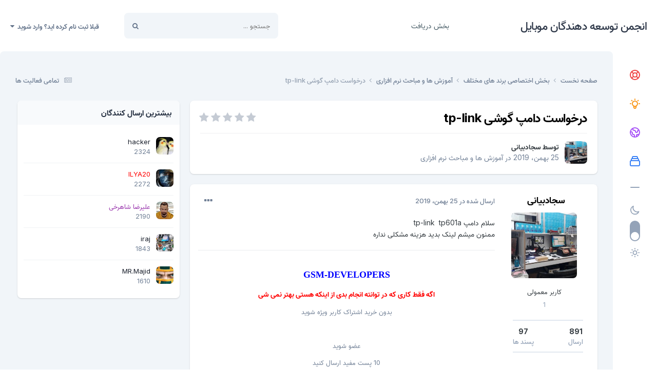

--- FILE ---
content_type: text/html;charset=UTF-8
request_url: https://forum.gsm-developers.com/topic/19261-%D8%AF%D8%B1%D8%AE%D9%88%D8%A7%D8%B3%D8%AA-%D8%AF%D8%A7%D9%85%D9%BE-%DA%AF%D9%88%D8%B4%DB%8C-tp-link/
body_size: 13345
content:
<!DOCTYPE html><html lang="fa-IR" dir="rtl"><head><meta charset="utf-8">
<title>درخواست دامپ گوشی  tp-link - آموزش ها و مباحث نرم افزاری - انجمن توسعه دهندگان موبایل</title>
		
			<!-- Global site tag (gtag.js) - Google Analytics -->
<script async src="https://www.googletagmanager.com/gtag/js?id=UA-108014323-1"></script>
<script>
  window.dataLayer = window.dataLayer || [];
  function gtag(){dataLayer.push(arguments);}
  gtag('js', new Date());

  gtag('config', 'UA-108014323-1');
</script>

		
		

	<meta name="viewport" content="width=device-width, initial-scale=1">


	
	


	<meta name="twitter:card" content="summary" />




	
		
			
				<meta property="og:title" content="درخواست دامپ گوشی  tp-link">
			
		
	

	
		
			
				<meta property="og:type" content="website">
			
		
	

	
		
			
				<meta property="og:url" content="https://forum.gsm-developers.com/topic/19261-%D8%AF%D8%B1%D8%AE%D9%88%D8%A7%D8%B3%D8%AA-%D8%AF%D8%A7%D9%85%D9%BE-%DA%AF%D9%88%D8%B4%DB%8C-tp-link/">
			
		
	

	
		
			
				<meta name="description" content="سلام دامپ tp-link tp601a ممنون میشم لینک بدید هزینه مشکلی نداره">
			
		
	

	
		
			
				<meta property="og:description" content="سلام دامپ tp-link tp601a ممنون میشم لینک بدید هزینه مشکلی نداره">
			
		
	

	
		
			
				<meta property="og:updated_time" content="2019-11-25T08:06:49Z">
			
		
	

	
		
			
				<meta property="og:site_name" content="انجمن توسعه دهندگان موبایل">
			
		
	

	
		
			
				<meta property="og:locale" content="fa_IR">
			
		
	


	
		<link rel="canonical" href="https://forum.gsm-developers.com/topic/19261-%D8%AF%D8%B1%D8%AE%D9%88%D8%A7%D8%B3%D8%AA-%D8%AF%D8%A7%D9%85%D9%BE-%DA%AF%D9%88%D8%B4%DB%8C-tp-link/" />
	

<link rel="alternate" type="application/rss+xml" title="جی اس ام دولوپرز" href="https://forum.gsm-developers.com/rss/2-%D8%AC%DB%8C-%D8%A7%D8%B3-%D8%A7%D9%85-%D8%AF%D9%88%D9%84%D9%88%D9%BE%D8%B1%D8%B2.xml/" />



<link rel="manifest" href="https://forum.gsm-developers.com/manifest.webmanifest/">
<meta name="msapplication-config" content="https://forum.gsm-developers.com/browserconfig.xml/">
<meta name="msapplication-starturl" content="/">
<meta name="application-name" content="انجمن توسعه دهندگان موبایل">
<meta name="apple-mobile-web-app-title" content="انجمن توسعه دهندگان موبایل">

	<meta name="theme-color" content="#ffffff">










<link rel="preload" href="//forum.gsm-developers.com/applications/core/interface/font/fontawesome-webfont.woff2?v=4.7.0" as="font" crossorigin="anonymous">
		


	<link rel="preconnect" href="https://fonts.googleapis.com">
	<link rel="preconnect" href="https://fonts.gstatic.com" crossorigin>
	
		<link href="https://fonts.googleapis.com/css2?family=Inter:wght@300;400;500;600;700&display=swap" rel="stylesheet">
	



	<link rel='stylesheet' href='https://forum.gsm-developers.com/uploads/css_built_14/341e4a57816af3ba440d891ca87450ff_framework.css?v=4e52a1ea3c1717624657' media='all'>

	<link rel='stylesheet' href='https://forum.gsm-developers.com/uploads/css_built_14/05e81b71abe4f22d6eb8d1a929494829_responsive.css?v=4e52a1ea3c1717624657' media='all'>

	<link rel='stylesheet' href='https://forum.gsm-developers.com/uploads/css_built_14/20446cf2d164adcc029377cb04d43d17_flags.css?v=4e52a1ea3c1717624657' media='all'>

	<link rel='stylesheet' href='https://forum.gsm-developers.com/uploads/css_built_14/90eb5adf50a8c640f633d47fd7eb1778_core.css?v=4e52a1ea3c1717624657' media='all'>

	<link rel='stylesheet' href='https://forum.gsm-developers.com/uploads/css_built_14/5a0da001ccc2200dc5625c3f3934497d_core_responsive.css?v=4e52a1ea3c1717624657' media='all'>

	<link rel='stylesheet' href='https://forum.gsm-developers.com/uploads/css_built_14/62e269ced0fdab7e30e026f1d30ae516_forums.css?v=4e52a1ea3c1717624657' media='all'>

	<link rel='stylesheet' href='https://forum.gsm-developers.com/uploads/css_built_14/76e62c573090645fb99a15a363d8620e_forums_responsive.css?v=4e52a1ea3c1717624657' media='all'>

	<link rel='stylesheet' href='https://forum.gsm-developers.com/uploads/css_built_14/ebdea0c6a7dab6d37900b9190d3ac77b_topics.css?v=4e52a1ea3c1717624657' media='all'>

	<link rel='stylesheet' href='https://forum.gsm-developers.com/uploads/css_built_14/b1f9d24f7b4118c81f3224fc37ea5714_streams_responsive.css?v=4e52a1ea3c1717624657' media='all'>





<link rel='stylesheet' href='https://forum.gsm-developers.com/uploads/css_built_14/258adbb6e4f3e83cd3b355f84e3fa002_custom.css?v=4e52a1ea3c1717624657' media='all'>




		
		

	</head><body class="ipsApp ipsApp_front ipsJS_none ipsClearfix" data-controller="core.front.core.app"  data-message=""  data-pageapp="forums" data-pagelocation="front" data-pagemodule="forums" data-pagecontroller="topic" data-pageid="19261"   ><a href="#ipsLayout_mainArea" class="ipsHide" title="رفتن مطلب اصلی این صفحه" accesskey="m">رفتن به مطلب</a>
		
			<div id="ipsLayout_header" class="ipsClearfix">
				





				<header><div class="ipsLayout_container">
						

<a href='https://forum.gsm-developers.com/' id='elSiteTitle' accesskey='1'>انجمن توسعه دهندگان موبایل</a>

                        <div class="ravixo-rv-navbar">

	<nav class='ipsNavBar_noSubBars ipsResponsive_showDesktop'>
		<div class='ipsNavBar_primary ipsLayout_container ipsNavBar_noSubBars'>
			<ul data-role="primaryNavBar" class='ipsClearfix'>
				


	
		
		
		<li  id='elNavSecondary_48' data-role="navBarItem" data-navApp="downloads" data-navExt="Downloads">
			
			
				<a href="https://forum.gsm-developers.com/files/"  data-navItem-id="48" >
					بخش دریافت<span class='ipsNavBar_active__identifier'></span>
				</a>
			
			
		</li>
	
	

              	<li class="ravixo-rv-nav-more ravixo-rv-nav-more--hidden">
					<a href="#"> بیشتر </a>
					<ul class='ipsNavBar_secondary'></ul>
				</li>
				<li class='ipsHide' id='elNavigationMore' data-role='navMore'>
					<a href='#' data-ipsMenu data-ipsMenu-appendTo='#elNavigationMore' id='elNavigationMore_dropdown'>بیشتر</a>
					<ul class='ipsNavBar_secondary ipsHide' data-role='secondaryNavBar'>
						<li class='ipsHide' id='elNavigationMore_more' data-role='navMore'>
							<a href='#' data-ipsMenu data-ipsMenu-appendTo='#elNavigationMore_more' id='elNavigationMore_more_dropdown'>بیشتر <i class='fa fa-caret-down'></i></a>
							<ul class='ipsHide ipsMenu ipsMenu_auto' id='elNavigationMore_more_dropdown_menu' data-role='moreDropdown'></ul>
						</li>
					</ul>
				</li>
			</ul>
		</div>
	</nav>
</div>
                        

	<div id="elSearchWrapper">
		<div id='elSearch' data-controller="core.front.core.quickSearch">
			<form accept-charset='utf-8' action='//forum.gsm-developers.com/search/?do=quicksearch' method='post'>
                <input type='search' id='elSearchField' placeholder='جستجو ...' name='q' autocomplete='off' aria-label='جستجو'>
                <details class='cSearchFilter'>
                    <summary class='cSearchFilter__text'></summary>
                    <ul class='cSearchFilter__menu'>
                        
                        <li><label><input type="radio" name="type" value="all" ><span class='cSearchFilter__menuText'>هر جایی</span></label></li>
                        
                            
                                <li><label><input type="radio" name="type" value='contextual_{&quot;type&quot;:&quot;forums_topic&quot;,&quot;nodes&quot;:286}' checked><span class='cSearchFilter__menuText'>این تالار</span></label></li>
                            
                                <li><label><input type="radio" name="type" value='contextual_{&quot;type&quot;:&quot;forums_topic&quot;,&quot;item&quot;:19261}' checked><span class='cSearchFilter__menuText'>این موضوع</span></label></li>
                            
                        
                        
                            <li><label><input type="radio" name="type" value="core_statuses_status"><span class='cSearchFilter__menuText'>بروزرسانی وضعیت</span></label></li>
                        
                            <li><label><input type="radio" name="type" value="forums_topic"><span class='cSearchFilter__menuText'>موضوع ها</span></label></li>
                        
                            <li><label><input type="radio" name="type" value="downloads_file"><span class='cSearchFilter__menuText'>فایل</span></label></li>
                        
                            <li><label><input type="radio" name="type" value="gallery_image"><span class='cSearchFilter__menuText'>تصاویر</span></label></li>
                        
                            <li><label><input type="radio" name="type" value="gallery_album_item"><span class='cSearchFilter__menuText'>آلبوم ها</span></label></li>
                        
                            <li><label><input type="radio" name="type" value="nexus_package_item"><span class='cSearchFilter__menuText'>محصولات</span></label></li>
                        
                            <li><label><input type="radio" name="type" value="calendar_event"><span class='cSearchFilter__menuText'>رویداد</span></label></li>
                        
                            <li><label><input type="radio" name="type" value="core_members"><span class='cSearchFilter__menuText'>کاربران</span></label></li>
                        
                    </ul>
                </details>
				<button class='cSearchSubmit' type="submit" aria-label='جستجو'><i class="fa fa-search"></i></button>
			</form>
		</div>
	</div>

						

	<ul id="elUserNav" class="ipsList_inline cSignedOut ipsResponsive_showDesktop">
		
		
	


	<li class='cUserNav_icon ipsHide' id='elCart_container'></li>
	<li class='elUserNav_sep ipsHide' id='elCart_sep'></li>

<li id="elSignInLink">
			<a href="https://forum.gsm-developers.com/login/" data-ipsmenu-closeonclick="false" data-ipsmenu id="elUserSignIn">
				قبلا ثبت نام کرده اید؟ وارد شوید  <i class="fa fa-caret-down"></i>
			</a>
			
<div id='elUserSignIn_menu' class='ipsMenu ipsMenu_auto ipsHide'>
	<form accept-charset='utf-8' method='post' action='https://forum.gsm-developers.com/login/'>
		<input type="hidden" name="csrfKey" value="42e91baae2c7088d4b30c6f549d11862">
		<input type="hidden" name="ref" value="aHR0cHM6Ly9mb3J1bS5nc20tZGV2ZWxvcGVycy5jb20vdG9waWMvMTkyNjEtJUQ4JUFGJUQ4JUIxJUQ4JUFFJUQ5JTg4JUQ4JUE3JUQ4JUIzJUQ4JUFBLSVEOCVBRiVEOCVBNyVEOSU4NSVEOSVCRS0lREElQUYlRDklODglRDglQjQlREIlOEMtdHAtbGluay8=">
		<div data-role="loginForm">
			
			
			
				<div class='ipsColumns ipsColumns_noSpacing'>
					<div class='ipsColumn ipsColumn_wide' id='elUserSignIn_internal'>
						
<div class="ipsPad ipsForm ipsForm_vertical">
	<h4 class="ipsType_sectionHead">ورود</h4>
	<br><br>
	<ul class='ipsList_reset'>
		<li class="ipsFieldRow ipsFieldRow_noLabel ipsFieldRow_fullWidth">
			
			
				<input type="email" placeholder="آدرس ایمیل" name="auth" autocomplete="email">
			
		</li>
		<li class="ipsFieldRow ipsFieldRow_noLabel ipsFieldRow_fullWidth">
			<input type="password" placeholder=" گذرواژه" name="password" autocomplete="current-password">
		</li>
		<li class="ipsFieldRow ipsFieldRow_checkbox ipsClearfix">
			<span class="ipsCustomInput">
				<input type="checkbox" name="remember_me" id="remember_me_checkbox" value="1" checked aria-checked="true">
				<span></span>
			</span>
			<div class="ipsFieldRow_content">
				<label class="ipsFieldRow_label" for="remember_me_checkbox">من را بیاد آور</label>
				<span class="ipsFieldRow_desc">این گزینه برای رایانه های اشتراکی توصیه نمی شود</span>
			</div>
		</li>
		<li class="ipsFieldRow ipsFieldRow_fullWidth">
			<button type="submit" name="_processLogin" value="usernamepassword" class="ipsButton ipsButton_primary ipsButton_small" id="elSignIn_submit">ورود</button>
			
				<p class="ipsType_right ipsType_small">
					
						<a href='https://forum.gsm-developers.com/lostpassword/' data-ipsDialog data-ipsDialog-title=' گذرواژه خود را فراموش کرده اید؟'>
					
					 گذرواژه خود را فراموش کرده اید؟</a>
				</p>
			
		</li>
	</ul>
</div>
					</div>
					<div class='ipsColumn ipsColumn_wide'>
						<div class='ipsPadding' id='elUserSignIn_external'>
							<div class='ipsAreaBackground_light ipsPadding:half'>
								
								
									<div class='ipsType_center ipsMargin_top:half'>
										

<button type="submit" name="_processLogin" value="3" class='ipsButton ipsButton_verySmall ipsButton_fullWidth ipsSocial ipsSocial_google' style="background-color: #4285F4">
	
		<span class='ipsSocial_icon'>
			
				<i class='fa fa-google'></i>
			
		</span>
		<span class='ipsSocial_text'>ورود از طریق گوگل</span>
	
</button>
									</div>
								
							</div>
						</div>
					</div>
				</div>
			
		</div>
	</form>
</div>
		</li>
		
	</ul>

						
<ul class='ipsMobileHamburger ipsList_reset ipsResponsive_hideDesktop'>
	<li data-ipsDrawer data-ipsDrawer-drawerElem='#elMobileDrawer'>
		<a href='#' >
			
			
				
			
			
			
			<i class='fa fa-navicon'></i>
		</a>
	</li>
</ul>
					</div>
				</header>
				
<ul id='elMobileNav' class='ipsResponsive_hideDesktop' data-controller='core.front.core.mobileNav'>
	
		
			
			
				
				
			
				
					<li id='elMobileBreadcrumb'>
						<a href='https://forum.gsm-developers.com/forum/286-%D8%A2%D9%85%D9%88%D8%B2%D8%B4-%D9%87%D8%A7-%D9%88-%D9%85%D8%A8%D8%A7%D8%AD%D8%AB-%D9%86%D8%B1%D9%85-%D8%A7%D9%81%D8%B2%D8%A7%D8%B1%DB%8C/'>
							<span>آموزش ها و مباحث نرم افزاری</span>
						</a>
					</li>
				
				
			
				
				
			
		
	
	
	
	<li >
		<a data-action="defaultStream" href='https://forum.gsm-developers.com/discover/'><i class="fa fa-newspaper-o" aria-hidden="true"></i></a>
	</li>

	

	
		<li class='ipsJS_show'>
			<a href='https://forum.gsm-developers.com/search/'><i class='fa fa-search'></i></a>
		</li>
	
</ul>
			</div>
		
		<main id="ipsLayout_body" class="ipsLayout_container"><div class="ravixo-sidepanel">
            <div class="ravixo-panelinner">
              <div class="ravixo-dlSec ravixo-ql">
                <ul>
<li><a href="https://www.gsm-developers.com/" title="صفحه اصلی" data-ipstooltip>
                    <div class="rv-icon red">
                      <svg xmlns="http://www.w3.org/2000/svg" class="h-6 w-6" fill="none" viewbox="0 0 24 24" stroke="currentColor"><path stroke-linecap="round" stroke-linejoin="round" stroke-width="2" d="M18.364 5.636l-3.536 3.536m0 5.656l3.536 3.536M9.172 9.172L5.636 5.636m3.536 9.192l-3.536 3.536M21 12a9 9 0 11-18 0 9 9 0 0118 0zm-5 0a4 4 0 11-8 0 4 4 0 018 0z"></path></svg>
</div>
                  </a></li>
                  <li><a href="https://gsmsource.ir/" title="جی اس ام سورس" data-ipstooltip>
                    <div class="rv-icon amber">
                      <svg xmlns="http://www.w3.org/2000/svg" class="h-6 w-6" fill="none" viewbox="0 0 24 24" stroke="currentColor"><path stroke-linecap="round" stroke-linejoin="round" stroke-width="2" d="M9.663 17h4.673M12 3v1m6.364 1.636l-.707.707M21 12h-1M4 12H3m3.343-5.657l-.707-.707m2.828 9.9a5 5 0 117.072 0l-.548.547A3.374 3.374 0 0014 18.469V19a2 2 0 11-4 0v-.531c0-.895-.356-1.754-.988-2.386l-.548-.547z"></path></svg>
</div>
                  </a></li>
                  <li><a href="https://gsd-dongle.org/" title="دانگل جی اس دی" data-ipstooltip>
                    <div class="rv-icon purple">
                      <svg xmlns="http://www.w3.org/2000/svg" class="h-6 w-6" fill="none" viewbox="0 0 24 24" stroke="currentColor"><path stroke-linecap="round" stroke-linejoin="round" stroke-width="2" d="M3.055 11H5a2 2 0 012 2v1a2 2 0 002 2 2 2 0 012 2v2.945M8 3.935V5.5A2.5 2.5 0 0010.5 8h.5a2 2 0 012 2 2 2 0 104 0 2 2 0 012-2h1.064M15 20.488V18a2 2 0 012-2h3.064M21 12a9 9 0 11-18 0 9 9 0 0118 0z"></path></svg>
</div>
                  </a></li> 
                  <li><a href="https://firmware.vip/" title="دانلودسنتر فایل" data-ipstooltip>
                    <div class="rv-icon blue">
                      <svg xmlns="http://www.w3.org/2000/svg" class="h-6 w-6" fill="none" viewbox="0 0 24 24" stroke="currentColor"><path stroke-linecap="round" stroke-linejoin="round" stroke-width="2" d="M19 11H5m14 0a2 2 0 012 2v6a2 2 0 01-2 2H5a2 2 0 01-2-2v-6a2 2 0 012-2m14 0V9a2 2 0 00-2-2M5 11V9a2 2 0 012-2m0 0V5a2 2 0 012-2h6a2 2 0 012 2v2M7 7h10"></path></svg>
</div>
                  </a></li>
                     <span class="rv-dlSec-div">
                       <svg xmlns="http://www.w3.org/2000/svg" class="h-6 w-6" fill="none" viewbox="0 0 24 24" stroke="currentColor"><path stroke-linecap="round" stroke-linejoin="round" stroke-width="2" d="M20 12H4"></path></svg></span>
                </ul>
</div>
              
              <div class="rv-darklightswitch">
                                        <span class="rv-dark"><svg xmlns="http://www.w3.org/2000/svg" class="h-6 w-6" fill="none" viewbox="0 0 24 24" stroke="currentColor"><path stroke-linecap="round" stroke-linejoin="round" stroke-width="2" d="M20.354 15.354A9 9 0 018.646 3.646 9.003 9.003 0 0012 21a9.003 9.003 0 008.354-5.646z"></path></svg></span>
              
<div class="theme-switch-wrapper">

    <label class="theme-switch" for="checkbox">
        <input type="checkbox" id="checkbox"><div class="slider round"></div>
  </label>
</div>
                              <span class="rv-light"><svg xmlns="http://www.w3.org/2000/svg" class="h-6 w-6" fill="none" viewbox="0 0 24 24" stroke="currentColor"><path stroke-linecap="round" stroke-linejoin="round" stroke-width="2" d="M12 3v1m0 16v1m9-9h-1M4 12H3m15.364 6.364l-.707-.707M6.343 6.343l-.707-.707m12.728 0l-.707.707M6.343 17.657l-.707.707M16 12a4 4 0 11-8 0 4 4 0 018 0z"></path></svg></span> 
            </div>


            </div>
          </div>
			<div id="ipsLayout_contentArea">
                                  <div class="ravixo-gettingRdy">

<nav class='ipsBreadcrumb ipsBreadcrumb_top ipsFaded_withHover'>
	

	<ul class='ipsList_inline ipsPos_right'>
		
		<li >
			<a data-action="defaultStream" class='ipsType_light '  href='https://forum.gsm-developers.com/discover/'><i class="fa fa-newspaper-o" aria-hidden="true"></i> <span>تمامی فعالیت ها</span></a>
		</li>
		
	</ul>

	<ul data-role="breadcrumbList">
		<li>
			<a title="صفحه نخست" href='https://forum.gsm-developers.com/'>
				<span>صفحه نخست <i class='fa fa-angle-right'></i></span>
			</a>
		</li>
		
		
			<li>
				
					<a href='https://forum.gsm-developers.com/forum/284-%D8%A8%D8%AE%D8%B4-%D8%A7%D8%AE%D8%AA%D8%B5%D8%A7%D8%B5%DB%8C-%D8%A8%D8%B1%D9%86%D8%AF-%D9%87%D8%A7%DB%8C-%D9%85%D8%AE%D8%AA%D9%84%D9%81/'>
						<span>بخش اختصاصی برند های مختلف <i class='fa fa-angle-right' aria-hidden="true"></i></span>
					</a>
				
			</li>
		
			<li>
				
					<a href='https://forum.gsm-developers.com/forum/286-%D8%A2%D9%85%D9%88%D8%B2%D8%B4-%D9%87%D8%A7-%D9%88-%D9%85%D8%A8%D8%A7%D8%AD%D8%AB-%D9%86%D8%B1%D9%85-%D8%A7%D9%81%D8%B2%D8%A7%D8%B1%DB%8C/'>
						<span>آموزش ها و مباحث نرم افزاری <i class='fa fa-angle-right' aria-hidden="true"></i></span>
					</a>
				
			</li>
		
			<li>
				
					درخواست دامپ گوشی  tp-link
				
			</li>
		
	</ul>
</nav>   
                    </div>
				<div id="ipsLayout_contentWrapper">
					
					
					<div id="ipsLayout_mainArea">
                     
						
						
						

	




						



<div class='ipsPageHeader ipsResponsive_pull ipsBox ipsPadding sm:ipsPadding:half ipsMargin_bottom'>
		
	
	<div class='ipsFlex ipsFlex-ai:center ipsFlex-fw:wrap ipsGap:4'>
		<div class='ipsFlex-flex:11'>
			<h1 class='ipsType_pageTitle ipsContained_container'>
				

				
				
					<span class='ipsType_break ipsContained'>
						<span>درخواست دامپ گوشی  tp-link</span>
					</span>
				
			</h1>
			
			
		</div>
		
			<div class='ipsFlex-flex:00 ipsType_light'>
				
				
<div  class='ipsClearfix ipsRating  ipsRating_veryLarge'>
	
	<ul class='ipsRating_collective'>
		
			
				<li class='ipsRating_off'>
					<i class='fa fa-star'></i>
				</li>
			
		
			
				<li class='ipsRating_off'>
					<i class='fa fa-star'></i>
				</li>
			
		
			
				<li class='ipsRating_off'>
					<i class='fa fa-star'></i>
				</li>
			
		
			
				<li class='ipsRating_off'>
					<i class='fa fa-star'></i>
				</li>
			
		
			
				<li class='ipsRating_off'>
					<i class='fa fa-star'></i>
				</li>
			
		
	</ul>
</div>
			</div>
		
	</div>
	<hr class='ipsHr'>
	<div class='ipsPageHeader__meta ipsFlex ipsFlex-jc:between ipsFlex-ai:center ipsFlex-fw:wrap ipsGap:3'>
		<div class='ipsFlex-flex:11'>
			<div class='ipsPhotoPanel ipsPhotoPanel_mini ipsPhotoPanel_notPhone ipsClearfix'>
				


	<a href="https://forum.gsm-developers.com/profile/9438-%D8%B3%D8%AC%D8%A7%D8%AF%D8%A8%DB%8C%D8%A7%D9%86%DB%8C/" rel="nofollow" data-ipsHover data-ipsHover-width="370" data-ipsHover-target="https://forum.gsm-developers.com/profile/9438-%D8%B3%D8%AC%D8%A7%D8%AF%D8%A8%DB%8C%D8%A7%D9%86%DB%8C/?do=hovercard" class="ipsUserPhoto ipsUserPhoto_mini" title="رفتن به نمایه سجادبیانی">
		<img src='https://forum.gsm-developers.com/uploads/monthly_2017_11/photo_2017-11-09_18-42-34.thumb.jpg.f3bbeb1e97c72ad7be26ac168e4d2198.jpg' alt='سجادبیانی' loading="lazy">
	</a>

				<div>
					<p class='ipsType_reset ipsType_blendLinks'>
						<span class='ipsType_normal'>
						
							<strong>توسط 


<a href='https://forum.gsm-developers.com/profile/9438-%D8%B3%D8%AC%D8%A7%D8%AF%D8%A8%DB%8C%D8%A7%D9%86%DB%8C/' rel="nofollow" data-ipsHover data-ipsHover-width='370' data-ipsHover-target='https://forum.gsm-developers.com/profile/9438-%D8%B3%D8%AC%D8%A7%D8%AF%D8%A8%DB%8C%D8%A7%D9%86%DB%8C/?do=hovercard&amp;referrer=https%253A%252F%252Fforum.gsm-developers.com%252Ftopic%252F19261-%2525D8%2525AF%2525D8%2525B1%2525D8%2525AE%2525D9%252588%2525D8%2525A7%2525D8%2525B3%2525D8%2525AA-%2525D8%2525AF%2525D8%2525A7%2525D9%252585%2525D9%2525BE-%2525DA%2525AF%2525D9%252588%2525D8%2525B4%2525DB%25258C-tp-link%252F' title="رفتن به نمایه سجادبیانی" class="ipsType_break">سجادبیانی</a></strong><br />
							<span class='ipsType_light'><time datetime='2019-11-25T08:06:49Z' title='۱۹/۱۱/۲۵ 08:06' data-short='6 سال'>25 بهمن، 2019</time> در <a href="https://forum.gsm-developers.com/forum/286-%D8%A2%D9%85%D9%88%D8%B2%D8%B4-%D9%87%D8%A7-%D9%88-%D9%85%D8%A8%D8%A7%D8%AD%D8%AB-%D9%86%D8%B1%D9%85-%D8%A7%D9%81%D8%B2%D8%A7%D8%B1%DB%8C/">آموزش ها و مباحث نرم افزاری</a></span>
						
						</span>
					</p>
				</div>
			</div>
		</div>
					
	</div>
	
	
</div>








<div class='ipsClearfix'>
	<ul class="ipsToolList ipsToolList_horizontal ipsClearfix ipsSpacer_both ipsResponsive_hidePhone">
		
		
		
	</ul>
</div>

<div id='comments' data-controller='core.front.core.commentFeed,forums.front.topic.view, core.front.core.ignoredComments' data-autoPoll data-baseURL='https://forum.gsm-developers.com/topic/19261-%D8%AF%D8%B1%D8%AE%D9%88%D8%A7%D8%B3%D8%AA-%D8%AF%D8%A7%D9%85%D9%BE-%DA%AF%D9%88%D8%B4%DB%8C-tp-link/' data-lastPage data-feedID='topic-19261' class='cTopic ipsClear ipsSpacer_top'>
	
			
	

	

<div data-controller='core.front.core.recommendedComments' data-url='https://forum.gsm-developers.com/topic/19261-%D8%AF%D8%B1%D8%AE%D9%88%D8%A7%D8%B3%D8%AA-%D8%AF%D8%A7%D9%85%D9%BE-%DA%AF%D9%88%D8%B4%DB%8C-tp-link/?recommended=comments' class='ipsRecommendedComments ipsHide'>
	<div data-role="recommendedComments">
		<h2 class='ipsType_sectionHead ipsType_large ipsType_bold ipsMargin_bottom'>ارسال های توصیه شده</h2>
		
	</div>
</div>
	
	<div id="elPostFeed" data-role='commentFeed' data-controller='core.front.core.moderation' >
		<form action="https://forum.gsm-developers.com/topic/19261-%D8%AF%D8%B1%D8%AE%D9%88%D8%A7%D8%B3%D8%AA-%D8%AF%D8%A7%D9%85%D9%BE-%DA%AF%D9%88%D8%B4%DB%8C-tp-link/?csrfKey=42e91baae2c7088d4b30c6f549d11862&amp;do=multimodComment" method="post" data-ipsPageAction data-role='moderationTools'>
			
			
				

					

					
					




<a id="comment-80813"></a>
<article  id="elComment_80813" class="cPost ipsBox ipsResponsive_pull  ipsComment  ipsComment_parent ipsClearfix ipsClear ipsColumns ipsColumns_noSpacing ipsColumns_collapsePhone    ">
	

	

	<div class="cAuthorPane_mobile ipsResponsive_showPhone">
		<div class="cAuthorPane_photo">
			


	<a href="https://forum.gsm-developers.com/profile/9438-%D8%B3%D8%AC%D8%A7%D8%AF%D8%A8%DB%8C%D8%A7%D9%86%DB%8C/" rel="nofollow" data-ipsHover data-ipsHover-width="370" data-ipsHover-target="https://forum.gsm-developers.com/profile/9438-%D8%B3%D8%AC%D8%A7%D8%AF%D8%A8%DB%8C%D8%A7%D9%86%DB%8C/?do=hovercard" class="ipsUserPhoto ipsUserPhoto_large" title="رفتن به نمایه سجادبیانی">
		<img src='https://forum.gsm-developers.com/uploads/monthly_2017_11/photo_2017-11-09_18-42-34.thumb.jpg.f3bbeb1e97c72ad7be26ac168e4d2198.jpg' alt='سجادبیانی' loading="lazy">
	</a>

			
		</div>
		<div class="cAuthorPane_content">
			<h3 class="ipsType_sectionHead cAuthorPane_author ipsType_break ipsType_blendLinks ipsTruncate ipsTruncate_line">
				


<a href='https://forum.gsm-developers.com/profile/9438-%D8%B3%D8%AC%D8%A7%D8%AF%D8%A8%DB%8C%D8%A7%D9%86%DB%8C/' rel="nofollow" data-ipsHover data-ipsHover-width='370' data-ipsHover-target='https://forum.gsm-developers.com/profile/9438-%D8%B3%D8%AC%D8%A7%D8%AF%D8%A8%DB%8C%D8%A7%D9%86%DB%8C/?do=hovercard&amp;referrer=https%253A%252F%252Fforum.gsm-developers.com%252Ftopic%252F19261-%2525D8%2525AF%2525D8%2525B1%2525D8%2525AE%2525D9%252588%2525D8%2525A7%2525D8%2525B3%2525D8%2525AA-%2525D8%2525AF%2525D8%2525A7%2525D9%252585%2525D9%2525BE-%2525DA%2525AF%2525D9%252588%2525D8%2525B4%2525DB%25258C-tp-link%252F' title="رفتن به نمایه سجادبیانی" class="ipsType_break">سجادبیانی</a>
				<span class="ipsMargin_left:half">

	
		<a href='https://forum.gsm-developers.com/profile/9438-%D8%B3%D8%AC%D8%A7%D8%AF%D8%A8%DB%8C%D8%A7%D9%86%DB%8C/reputation/' title="اعتبار کل کاربر" data-ipsTooltip class='ipsRepBadge ipsRepBadge_positive'>
	
			<i class='fa fa-plus-circle'></i> 97
	
		</a>
	
</span>
			</h3>
			<div class="ipsType_light ipsType_reset">
				<a href="https://forum.gsm-developers.com/topic/19261-%D8%AF%D8%B1%D8%AE%D9%88%D8%A7%D8%B3%D8%AA-%D8%AF%D8%A7%D9%85%D9%BE-%DA%AF%D9%88%D8%B4%DB%8C-tp-link/?do=findComment&amp;comment=80813" class="ipsType_blendLinks">ارسال شده در <time datetime='2019-11-25T08:06:49Z' title='۱۹/۱۱/۲۵ 08:06' data-short='6 سال'>25 بهمن، 2019</time></a>
				
			</div>
		</div>
	</div>
	<aside class="ipsComment_author cAuthorPane ipsColumn ipsColumn_medium ipsResponsive_hidePhone"><h3 class="ipsType_sectionHead cAuthorPane_author ipsType_blendLinks ipsType_break"><strong>


<a href='https://forum.gsm-developers.com/profile/9438-%D8%B3%D8%AC%D8%A7%D8%AF%D8%A8%DB%8C%D8%A7%D9%86%DB%8C/' rel="nofollow" data-ipsHover data-ipsHover-width='370' data-ipsHover-target='https://forum.gsm-developers.com/profile/9438-%D8%B3%D8%AC%D8%A7%D8%AF%D8%A8%DB%8C%D8%A7%D9%86%DB%8C/?do=hovercard&amp;referrer=https%253A%252F%252Fforum.gsm-developers.com%252Ftopic%252F19261-%2525D8%2525AF%2525D8%2525B1%2525D8%2525AE%2525D9%252588%2525D8%2525A7%2525D8%2525B3%2525D8%2525AA-%2525D8%2525AF%2525D8%2525A7%2525D9%252585%2525D9%2525BE-%2525DA%2525AF%2525D9%252588%2525D8%2525B4%2525DB%25258C-tp-link%252F' title="رفتن به نمایه سجادبیانی" class="ipsType_break">سجادبیانی</a></strong></h3>

        <div data-role="photo" class="cAuthorPane_photo">
          


	<a href="https://forum.gsm-developers.com/profile/9438-%D8%B3%D8%AC%D8%A7%D8%AF%D8%A8%DB%8C%D8%A7%D9%86%DB%8C/" rel="nofollow" data-ipsHover data-ipsHover-width="370" data-ipsHover-target="https://forum.gsm-developers.com/profile/9438-%D8%B3%D8%AC%D8%A7%D8%AF%D8%A8%DB%8C%D8%A7%D9%86%DB%8C/?do=hovercard" class="ipsUserPhoto ipsUserPhoto_large" title="رفتن به نمایه سجادبیانی">
		<img src='https://forum.gsm-developers.com/uploads/monthly_2017_11/photo_2017-11-09_18-42-34.thumb.jpg.f3bbeb1e97c72ad7be26ac168e4d2198.jpg' alt='سجادبیانی' loading="lazy">
	</a>

          		
        </div>
        <div class="rv-username-gp">
            <span data-role="group">کاربر معمولی</span>
          	
				<span data-role="member-title" class="ipsType_break rv-mr">1</span>
			
        </div>
		<ul class="cAuthorPane_info rv-cAi ipsList_reset">

			
                <li data-role="posts" class="ravixo-flex ravixo-flex-col">
                  <span class="rv-post-info-p">891</span>
                  <span class="rv-post-info-s">ارسال</span>
                </li>
				<li class="ravixo-flex ravixo-flex-col" data-role="reputation-badge">
					<span class="rv-post-info-p">

	
		<a href='https://forum.gsm-developers.com/profile/9438-%D8%B3%D8%AC%D8%A7%D8%AF%D8%A8%DB%8C%D8%A7%D9%86%DB%8C/reputation/' title="اعتبار کل کاربر" data-ipsTooltip class='ipsRepBadge ipsRepBadge_positive'>
	
			<i class='fa fa-plus-circle'></i> 97
	
		</a>
	
</span>
                    <span class="rv-post-info-s">پسند ها</span>
				</li>
			
		</ul>
<ul class="cAuthorPane_info ipsList_reset"><!--
            

	
	<li data-role='custom-field' class='ipsResponsive_hidePhone ipsType_break'>
		




<div class='ipsType_richText ' data-controller='core.front.core.lightboxedImages' >
<strong>بیوگرافی:</strong> <p>
	<br>
	<br>
	 
</p>

</div>

	</li>
	

          --></ul></aside><div class="ipsColumn ipsColumn_fluid ipsMargin:none">
		

<div id='comment-80813_wrap' data-controller='core.front.core.comment' data-commentApp='forums' data-commentType='forums' data-commentID="80813" data-quoteData='{&quot;userid&quot;:9438,&quot;username&quot;:&quot;\u0633\u062c\u0627\u062f\u0628\u06cc\u0627\u0646\u06cc&quot;,&quot;timestamp&quot;:1574669209,&quot;contentapp&quot;:&quot;forums&quot;,&quot;contenttype&quot;:&quot;forums&quot;,&quot;contentid&quot;:19261,&quot;contentclass&quot;:&quot;forums_Topic&quot;,&quot;contentcommentid&quot;:80813}' class='ipsComment_content ipsType_medium'>

	<div class='ipsComment_meta ipsType_light ipsFlex ipsFlex-ai:center ipsFlex-jc:between ipsFlex-fd:row-reverse'>
		<div class='ipsType_light ipsType_reset ipsType_blendLinks ipsComment_toolWrap'>
			<div class='ipsResponsive_hidePhone ipsComment_badges'>
				<ul class='ipsList_reset ipsFlex ipsFlex-jc:end ipsFlex-fw:wrap ipsGap:2 ipsGap_row:1'>
					
					
					
					
					
				</ul>
			</div>
			<ul class='ipsList_reset ipsComment_tools'>
				<li>
					<a href='#elControls_80813_menu' class='ipsComment_ellipsis' id='elControls_80813' title='تنظیمات بیشتر ...' data-ipsMenu data-ipsMenu-appendTo='#comment-80813_wrap'><i class='fa fa-ellipsis-h'></i></a>
					<ul id='elControls_80813_menu' class='ipsMenu ipsMenu_narrow ipsHide'>
						
						
							<li class='ipsMenu_item'><a href='https://forum.gsm-developers.com/topic/19261-%D8%AF%D8%B1%D8%AE%D9%88%D8%A7%D8%B3%D8%AA-%D8%AF%D8%A7%D9%85%D9%BE-%DA%AF%D9%88%D8%B4%DB%8C-tp-link/' title='به اشتراک گذاری این ارسال' data-ipsDialog data-ipsDialog-size='narrow' data-ipsDialog-content='#elSharePost_80813_menu' data-ipsDialog-title="به اشتراک گذاری این ارسال" d='elSharePost_80813' data-role='shareComment'>اشتراک گذاری</a></li>
						
						
						
						
							
								
							
							
							
							
							
							
						
					</ul>
				</li>
				
			</ul>
		</div>

		<div class='ipsType_reset ipsResponsive_hidePhone'>
			<a href='https://forum.gsm-developers.com/topic/19261-%D8%AF%D8%B1%D8%AE%D9%88%D8%A7%D8%B3%D8%AA-%D8%AF%D8%A7%D9%85%D9%BE-%DA%AF%D9%88%D8%B4%DB%8C-tp-link/?do=findComment&amp;comment=80813' class='ipsType_blendLinks'>ارسال شده در <time datetime='2019-11-25T08:06:49Z' title='۱۹/۱۱/۲۵ 08:06' data-short='6 سال'>25 بهمن، 2019</time></a> 
			
			<span class='ipsResponsive_hidePhone'>
				
				
			</span>
		</div>
	</div>

	


	<div class='cPost_contentWrap'>
		
		<div data-role='commentContent' class='ipsType_normal ipsType_richText ipsPadding_bottom ipsContained' data-controller='core.front.core.lightboxedImages'>
			
<p>
	سلام دامپ tp-link  tp601a<br />
	ممنون میشم لینک بدید هزینه مشکلی نداره
</p>


			
		</div>
		
			

	<div data-role="memberSignature" class='ipsResponsive_hidePhone ipsBorder_top ipsPadding_vertical'>
		

		<div class='ipsType_light ipsType_richText' data-ipsLazyLoad>
			<p></p>
<div style="text-align:center;">
<p><strong><span style="color:#0000FF;"><span style="font-size:18px;"><span style="font-family:'Arial Black';">GSM-DEVELOPERS</span></span></span></strong></p>
<p>
<span style="color:#FF0000;"><span style="font-size:14px;"><strong>اگه فقط کاری که در توانته انجام بدی                                                       از اینکه هستی بهتر نمی شی</strong></span></span></p>
<p><span style="color:#FF0000;"><span style="font-size:14px;">
</span></span></p>
<p>
بدون خرید اشتراک کاربر ویژه شوید</p>
<p> </p>
<p>
عضو شوید</p>
<p>
10 پست مفید ارسال کنید</p>
<p>
کاربر وِیژه شوید</p>
<p>
و از امکانات رایگان لذت ببرید</p>
</div>
<p></p>
<p></p>

		</div>
	</div>

		
		

	</div>

	

	<div class='ipsPadding ipsHide cPostShareMenu' id='elSharePost_80813_menu'>
		<h5 class='ipsType_normal ipsType_reset'>لینک ارسال</h5>
		
			
		
		
		<input type='text' value='https://forum.gsm-developers.com/topic/19261-%D8%AF%D8%B1%D8%AE%D9%88%D8%A7%D8%B3%D8%AA-%D8%AF%D8%A7%D9%85%D9%BE-%DA%AF%D9%88%D8%B4%DB%8C-tp-link/' class='ipsField_fullWidth'>

		
	</div>
</div>
	</div>
</article>

					
					
					
				
			
			
<input type="hidden" name="csrfKey" value="42e91baae2c7088d4b30c6f549d11862" />


		</form>
	</div>

	
	
	
		<div class='ipsMessage ipsMessage_general ipsSpacer_top'>
			<h4 class='ipsMessage_title'>بایگانی شده</h4>
			<p class='ipsType_reset'>
				این موضوع بایگانی و قفل شده و دیگر امکان ارسال پاسخ نیست.
			</p>
		</div>
	
	
	

	
</div>



<div class='ipsPager ipsSpacer_top'>
	<div class="ipsPager_prev">
		
			<a href="https://forum.gsm-developers.com/forum/286-%D8%A2%D9%85%D9%88%D8%B2%D8%B4-%D9%87%D8%A7-%D9%88-%D9%85%D8%A8%D8%A7%D8%AD%D8%AB-%D9%86%D8%B1%D9%85-%D8%A7%D9%81%D8%B2%D8%A7%D8%B1%DB%8C/" title="رفتن به آموزش ها و مباحث نرم افزاری" rel="parent">
				<span class="ipsPager_type">رفتن به فهرست موضوع ها</span>
			</a>
		
	</div>
	
</div>


						


					</div>
					


	<div id='ipsLayout_sidebar' class='ipsLayout_sidebarright ' data-controller='core.front.widgets.sidebar'>
		
		
		
		


	<div class='cWidgetContainer '  data-role='widgetReceiver' data-orientation='vertical' data-widgetArea='sidebar'>
		<ul class='ipsList_reset'>
			
				
					
					<li class='ipsWidget ipsWidget_vertical ipsBox  ipsWidgetHide ipsHide ipsResponsive_block' data-blockID='app_core_guestSignUp_j5p72oqph' data-blockConfig="true" data-blockTitle="ابزارک ثبت نام برای مهمان ها" data-blockErrorMessage="این بلوک تنها برای مهمان ها نمایش می یابد."  data-controller='core.front.widgets.block'></li>
				
					
					<li class='ipsWidget ipsWidget_vertical ipsBox  ' data-blockID='app_core_mostContributions_u3eakq3a2' data-blockConfig="true" data-blockTitle="بیشترین ارسال کنندگان" data-blockErrorMessage="امکان نمایش این بلوک وجود ندارد. ممکن است به این دلیل باشد که نیاز به تنظیمات دارد یا امکان نمایش در این صفحه نمی باشد یا بعد از بارگذاری دوباره این صفحه نمایش می یابد."  data-controller='core.front.widgets.block'>
<h3 class='ipsType_reset ipsWidget_title'>بیشترین ارسال کنندگان</h3>
<div class='ipsWidget_inner ipsPad_half'>
	
			<ol class='ipsDataList ipsDataList_reducedSpacing'>
				
					<li class='ipsDataItem'>
						<div class='ipsDataItem_main ipsPhotoPanel ipsPhotoPanel_tiny ipsClearfix'>
							


	<a href="https://forum.gsm-developers.com/profile/22450-hacker/" rel="nofollow" data-ipsHover data-ipsHover-width="370" data-ipsHover-target="https://forum.gsm-developers.com/profile/22450-hacker/?do=hovercard" class="ipsUserPhoto ipsUserPhoto_tiny" title="رفتن به نمایه hacker">
		<img src='https://forum.gsm-developers.com/uploads/monthly_2017_11/5a04c4181fbd0_download(1).thumb.jpg.5d4dc491cc0399543cbd42e75fbee838.jpg' alt='hacker' loading="lazy">
	</a>

							<div>
								


<a href='https://forum.gsm-developers.com/profile/22450-hacker/' rel="nofollow" data-ipsHover data-ipsHover-width='370' data-ipsHover-target='https://forum.gsm-developers.com/profile/22450-hacker/?do=hovercard&amp;referrer=https%253A%252F%252Fforum.gsm-developers.com%252Ftopic%252F16953-%2525D8%2525B1%2525D8%2525A7%2525D9%252587%2525D9%252586%2525D9%252585%2525D8%2525A7%2525DB%25258C%2525DB%25258C-%2525D8%2525A8%2525D8%2525B1%2525D8%2525A7%2525DB%25258C-%2525D9%252581%2525D9%252584%2525D8%2525B4-%2525D9%252586%2525D9%252588%2525DA%2525A9%2525DB%25258C%2525D8%2525A7-x2-00%252Fpage%252F2%252F' title="رفتن به نمایه hacker" class="ipsType_break">hacker</a>
								<br><span class='ipsType_light'>2324</span>
							</div>
						</div>
					</li>
				
					<li class='ipsDataItem'>
						<div class='ipsDataItem_main ipsPhotoPanel ipsPhotoPanel_tiny ipsClearfix'>
							


	<a href="https://forum.gsm-developers.com/profile/1-ilya20/" rel="nofollow" data-ipsHover data-ipsHover-width="370" data-ipsHover-target="https://forum.gsm-developers.com/profile/1-ilya20/?do=hovercard" class="ipsUserPhoto ipsUserPhoto_tiny" title="رفتن به نمایه ILYA20">
		<img src='https://forum.gsm-developers.com/uploads/monthly_2021_05/images.thumb.jpg.21bca52e27810de5c88e6a91cda7fc5f.jpg' alt='ILYA20' loading="lazy">
	</a>

							<div>
								


<a href='https://forum.gsm-developers.com/profile/1-ilya20/' rel="nofollow" data-ipsHover data-ipsHover-width='370' data-ipsHover-target='https://forum.gsm-developers.com/profile/1-ilya20/?do=hovercard&amp;referrer=https%253A%252F%252Fforum.gsm-developers.com%252Ftopic%252F16953-%2525D8%2525B1%2525D8%2525A7%2525D9%252587%2525D9%252586%2525D9%252585%2525D8%2525A7%2525DB%25258C%2525DB%25258C-%2525D8%2525A8%2525D8%2525B1%2525D8%2525A7%2525DB%25258C-%2525D9%252581%2525D9%252584%2525D8%2525B4-%2525D9%252586%2525D9%252588%2525DA%2525A9%2525DB%25258C%2525D8%2525A7-x2-00%252Fpage%252F2%252F' title="رفتن به نمایه ILYA20" class="ipsType_break"><span style='color:#ff0000'>ILYA20</span></a>
								<br><span class='ipsType_light'>2272</span>
							</div>
						</div>
					</li>
				
					<li class='ipsDataItem'>
						<div class='ipsDataItem_main ipsPhotoPanel ipsPhotoPanel_tiny ipsClearfix'>
							


	<a href="https://forum.gsm-developers.com/profile/8012-%D8%B9%D9%84%DB%8C%D8%B1%D8%B6%D8%A7-%D8%B4%D8%A7%D9%87%D8%B1%D8%AE%DB%8C/" rel="nofollow" data-ipsHover data-ipsHover-width="370" data-ipsHover-target="https://forum.gsm-developers.com/profile/8012-%D8%B9%D9%84%DB%8C%D8%B1%D8%B6%D8%A7-%D8%B4%D8%A7%D9%87%D8%B1%D8%AE%DB%8C/?do=hovercard" class="ipsUserPhoto ipsUserPhoto_tiny" title="رفتن به نمایه علیرضا شاهرخی">
		<img src='https://forum.gsm-developers.com/uploads/monthly_2021_09/new.thumb.jpeg.0d007224a51b2f27e930eb0598918a9b.jpeg' alt='علیرضا شاهرخی' loading="lazy">
	</a>

							<div>
								


<a href='https://forum.gsm-developers.com/profile/8012-%D8%B9%D9%84%DB%8C%D8%B1%D8%B6%D8%A7-%D8%B4%D8%A7%D9%87%D8%B1%D8%AE%DB%8C/' rel="nofollow" data-ipsHover data-ipsHover-width='370' data-ipsHover-target='https://forum.gsm-developers.com/profile/8012-%D8%B9%D9%84%DB%8C%D8%B1%D8%B6%D8%A7-%D8%B4%D8%A7%D9%87%D8%B1%D8%AE%DB%8C/?do=hovercard&amp;referrer=https%253A%252F%252Fforum.gsm-developers.com%252Ftopic%252F16953-%2525D8%2525B1%2525D8%2525A7%2525D9%252587%2525D9%252586%2525D9%252585%2525D8%2525A7%2525DB%25258C%2525DB%25258C-%2525D8%2525A8%2525D8%2525B1%2525D8%2525A7%2525DB%25258C-%2525D9%252581%2525D9%252584%2525D8%2525B4-%2525D9%252586%2525D9%252588%2525DA%2525A9%2525DB%25258C%2525D8%2525A7-x2-00%252Fpage%252F2%252F' title="رفتن به نمایه علیرضا شاهرخی" class="ipsType_break"><span style='color:#9732ab'>علیرضا شاهرخی</span></a>
								<br><span class='ipsType_light'>2190</span>
							</div>
						</div>
					</li>
				
					<li class='ipsDataItem'>
						<div class='ipsDataItem_main ipsPhotoPanel ipsPhotoPanel_tiny ipsClearfix'>
							


	<a href="https://forum.gsm-developers.com/profile/95-iraj/" rel="nofollow" data-ipsHover data-ipsHover-width="370" data-ipsHover-target="https://forum.gsm-developers.com/profile/95-iraj/?do=hovercard" class="ipsUserPhoto ipsUserPhoto_tiny" title="رفتن به نمایه iraj">
		<img src='https://forum.gsm-developers.com/uploads/monthly_2019_12/IMG_20191114_105033_148.thumb.jpg.e6dc0b901f12814b700868c073eca635.jpg' alt='iraj' loading="lazy">
	</a>

							<div>
								


<a href='https://forum.gsm-developers.com/profile/95-iraj/' rel="nofollow" data-ipsHover data-ipsHover-width='370' data-ipsHover-target='https://forum.gsm-developers.com/profile/95-iraj/?do=hovercard&amp;referrer=https%253A%252F%252Fforum.gsm-developers.com%252Ftopic%252F16953-%2525D8%2525B1%2525D8%2525A7%2525D9%252587%2525D9%252586%2525D9%252585%2525D8%2525A7%2525DB%25258C%2525DB%25258C-%2525D8%2525A8%2525D8%2525B1%2525D8%2525A7%2525DB%25258C-%2525D9%252581%2525D9%252584%2525D8%2525B4-%2525D9%252586%2525D9%252588%2525DA%2525A9%2525DB%25258C%2525D8%2525A7-x2-00%252Fpage%252F2%252F' title="رفتن به نمایه iraj" class="ipsType_break">iraj</a>
								<br><span class='ipsType_light'>1843</span>
							</div>
						</div>
					</li>
				
					<li class='ipsDataItem'>
						<div class='ipsDataItem_main ipsPhotoPanel ipsPhotoPanel_tiny ipsClearfix'>
							


	<a href="https://forum.gsm-developers.com/profile/1738-mrmajid/" rel="nofollow" data-ipsHover data-ipsHover-width="370" data-ipsHover-target="https://forum.gsm-developers.com/profile/1738-mrmajid/?do=hovercard" class="ipsUserPhoto ipsUserPhoto_tiny" title="رفتن به نمایه MR.Majid">
		<img src='https://forum.gsm-developers.com/uploads/monthly_2017_12/images.thumb.jpg.d56ad9a126d15f81efc82967974dcb57.jpg' alt='MR.Majid' loading="lazy">
	</a>

							<div>
								


<a href='https://forum.gsm-developers.com/profile/1738-mrmajid/' rel="nofollow" data-ipsHover data-ipsHover-width='370' data-ipsHover-target='https://forum.gsm-developers.com/profile/1738-mrmajid/?do=hovercard&amp;referrer=https%253A%252F%252Fforum.gsm-developers.com%252Ftopic%252F16953-%2525D8%2525B1%2525D8%2525A7%2525D9%252587%2525D9%252586%2525D9%252585%2525D8%2525A7%2525DB%25258C%2525DB%25258C-%2525D8%2525A8%2525D8%2525B1%2525D8%2525A7%2525DB%25258C-%2525D9%252581%2525D9%252584%2525D8%2525B4-%2525D9%252586%2525D9%252588%2525DA%2525A9%2525DB%25258C%2525D8%2525A7-x2-00%252Fpage%252F2%252F' title="رفتن به نمایه MR.Majid" class="ipsType_break">MR.Majid</a>
								<br><span class='ipsType_light'>1610</span>
							</div>
						</div>
					</li>
				
			</ol>
	
</div>
</li>
				
					
					<li class='ipsWidget ipsWidget_vertical ipsBox  ipsWidgetHide ipsHide ' data-blockID='app_core_stream_hxnp8ieof' data-blockConfig="true" data-blockTitle="جریان فعالیت ها" data-blockErrorMessage="امکان نمایش این بلوک وجود ندارد. ممکن است به این دلیل باشد که نیاز به تنظیمات دارد یا امکان نمایش در این صفحه نمی باشد یا بعد از بارگذاری دوباره این صفحه نمایش می یابد."  data-controller='core.front.widgets.block'></li>
				
			
		</ul>
	</div>

	</div>

				</div>
			</div>
			
		</main>
		
			<footer id="ipsLayout_footer" class="ipsClearfix"><div class="ipsLayout_container">
					
					

<ul id='elFooterSocialLinks' class='ipsList_inline ipsType_center ipsSpacer_top'>
	

	
		<li class='cUserNav_icon'>
			<a href='https://instagram.com/gsmdevelopers_official' target='_blank' class='cShareLink cShareLink_instagram' rel='noopener noreferrer'><i class='fa fa-instagram'></i></a>
        </li>
	

</ul>


<ul class='ipsList_inline ipsType_center ipsSpacer_top' id="elFooterLinks">
	
	
	
	
		<li>
			<a href='#elNavTheme_menu' id='elNavTheme' data-ipsMenu data-ipsMenu-above>پوسته <i class='fa fa-caret-down'></i></a>
			<ul id='elNavTheme_menu' class='ipsMenu ipsMenu_selectable ipsHide'>
			
				<li class='ipsMenu_item'>
					<form action="//forum.gsm-developers.com/theme/?csrfKey=42e91baae2c7088d4b30c6f549d11862" method="post">
					<input type="hidden" name="ref" value="aHR0cHM6Ly9mb3J1bS5nc20tZGV2ZWxvcGVycy5jb20vdG9waWMvMTkyNjEtJUQ4JUFGJUQ4JUIxJUQ4JUFFJUQ5JTg4JUQ4JUE3JUQ4JUIzJUQ4JUFBLSVEOCVBRiVEOCVBNyVEOSU4NSVEOSVCRS0lREElQUYlRDklODglRDglQjQlREIlOEMtdHAtbGluay8=">
					<button type='submit' name='id' value='13' class='ipsButton ipsButton_link ipsButton_link_secondary'>اصلی </button>
					</form>
				</li>
			
				<li class='ipsMenu_item ipsMenu_itemChecked'>
					<form action="//forum.gsm-developers.com/theme/?csrfKey=42e91baae2c7088d4b30c6f549d11862" method="post">
					<input type="hidden" name="ref" value="aHR0cHM6Ly9mb3J1bS5nc20tZGV2ZWxvcGVycy5jb20vdG9waWMvMTkyNjEtJUQ4JUFGJUQ4JUIxJUQ4JUFFJUQ5JTg4JUQ4JUE3JUQ4JUIzJUQ4JUFBLSVEOCVBRiVEOCVBNyVEOSU4NSVEOSVCRS0lREElQUYlRDklODglRDglQjQlREIlOEMtdHAtbGluay8=">
					<button type='submit' name='id' value='14' class='ipsButton ipsButton_link ipsButton_link_secondary'>Ravixo Rv (پیش فرض)</button>
					</form>
				</li>
			
				<li class='ipsMenu_item'>
					<form action="//forum.gsm-developers.com/theme/?csrfKey=42e91baae2c7088d4b30c6f549d11862" method="post">
					<input type="hidden" name="ref" value="aHR0cHM6Ly9mb3J1bS5nc20tZGV2ZWxvcGVycy5jb20vdG9waWMvMTkyNjEtJUQ4JUFGJUQ4JUIxJUQ4JUFFJUQ5JTg4JUQ4JUE3JUQ4JUIzJUQ4JUFBLSVEOCVBRiVEOCVBNyVEOSU4NSVEOSVCRS0lREElQUYlRDklODglRDglQjQlREIlOEMtdHAtbGluay8=">
					<button type='submit' name='id' value='15' class='ipsButton ipsButton_link ipsButton_link_secondary'>jdj </button>
					</form>
				</li>
			
			</ul>
		</li>
	
	
		<li><a href='https://forum.gsm-developers.com/privacy/'>سیاست حفظ حریم خصوصی</a></li>
	
	
</ul>
<a class='ravixo-rv-theme' style='visibility:visible!important;display:block!important;font-size:14px!important;position:relative!important;text-align:center!important;opacity:1!important;color:rgb( var(--theme-text_color) )!important;' href='https://ravixo.com' target='_blank'>طراحی و کدنویسی: Ravixo</a>


<p id='elCopyright'>
	<span id='elCopyright_userLine'>کلیه حقوق مادی و معنوی این سایت برای جی اس ام دولوپرز محفوظ است- انجمن بایگانی شد.</span>
	<a rel='nofollow' title='Invision Community' href='https://www.invisioncommunity.com/'>Powered by Invision Community</a><br><a href='https://ipbmafia.ru' style='display:none'>Invision Community Support forums</a>
</p>
				</div>
			</footer>
			

<div id="elMobileDrawer" class="ipsDrawer ipsHide">
	<div class="ipsDrawer_menu">
		<a href="#" class="ipsDrawer_close" data-action="close"><span>×</span></a>
		<div class="ipsDrawer_content ipsFlex ipsFlex-fd:column">
<ul id="elUserNav_mobile" class="ipsList_inline signed_in ipsClearfix">
	


</ul>

			
				<div class="ipsPadding ipsBorder_bottom">
					<ul class="ipsToolList ipsToolList_vertical">
<li>
							<a href="https://forum.gsm-developers.com/login/" id="elSigninButton_mobile" class="ipsButton ipsButton_light ipsButton_small ipsButton_fullWidth">قبلا ثبت نام کرده اید؟ وارد شوید</a>
						</li>
						
					</ul>
</div>
			

			

			<ul class="ipsDrawer_list ipsFlex-flex:11">
				

				
				
				
				
					
						
						
							<li><a href="https://forum.gsm-developers.com/files/" >بخش دریافت</a></li>
						
					
				
				
			</ul>

			
		</div>
	</div>
</div>

<div id="elMobileCreateMenuDrawer" class="ipsDrawer ipsHide">
	<div class="ipsDrawer_menu">
		<a href="#" class="ipsDrawer_close" data-action="close"><span>×</span></a>
		<div class="ipsDrawer_content ipsSpacer_bottom ipsPad">
			<ul class="ipsDrawer_list">
<li class="ipsDrawer_listTitle ipsType_reset">اضافه کردن...</li>
				
			</ul>
</div>
	</div>
</div>

            
<script type="text/javascript" src="https://forum.gsm-developers.com/uploads/set_resources_14/ebf13bd26cdf602eb1763e7701cf7426_jslibrary.js"></script>
			
			

	
	<script type='text/javascript'>
		var ipsDebug = false;		
	
		var CKEDITOR_BASEPATH = '//forum.gsm-developers.com/applications/core/interface/ckeditor/ckeditor/';
	
		var ipsSettings = {
			
			
			cookie_path: "/",
			
			cookie_prefix: "ips4_",
			
			
			cookie_ssl: true,
			
			upload_imgURL: "",
			message_imgURL: "",
			notification_imgURL: "",
			baseURL: "//forum.gsm-developers.com/",
			jsURL: "//forum.gsm-developers.com/applications/core/interface/js/js.php",
			csrfKey: "42e91baae2c7088d4b30c6f549d11862",
			antiCache: "4e52a1ea3c1717624657",
			jsAntiCache: "4e52a1ea3c1748865421",
			disableNotificationSounds: true,
			useCompiledFiles: true,
			links_external: true,
			memberID: 0,
			lazyLoadEnabled: false,
			blankImg: "//forum.gsm-developers.com/applications/core/interface/js/spacer.png",
			analyticsProvider: "ga",
			viewProfiles: true,
			mapProvider: 'none',
			mapApiKey: '',
			pushPublicKey: null,
			relativeDates: true
		};
		
		
		
		
			ipsSettings['maxImageDimensions'] = {
				width: 1000,
				height: 750
			};
		
		
	</script>





<script type='text/javascript' src='https://forum.gsm-developers.com/uploads/javascript_global/root_library.js?v=4e52a1ea3c1748865421' data-ips></script>


<script type='text/javascript' src='https://forum.gsm-developers.com/uploads/javascript_global/root_js_lang_2.js?v=4e52a1ea3c1748865421' data-ips></script>


<script type='text/javascript' src='https://forum.gsm-developers.com/uploads/javascript_global/root_framework.js?v=4e52a1ea3c1748865421' data-ips></script>


<script type='text/javascript' src='https://forum.gsm-developers.com/uploads/javascript_core/global_global_core.js?v=4e52a1ea3c1748865421' data-ips></script>


<script type='text/javascript' src='https://forum.gsm-developers.com/uploads/javascript_global/root_front.js?v=4e52a1ea3c1748865421' data-ips></script>


<script type='text/javascript' src='https://forum.gsm-developers.com/uploads/javascript_core/front_front_core.js?v=4e52a1ea3c1748865421' data-ips></script>


<script type='text/javascript' src='https://forum.gsm-developers.com/uploads/javascript_forums/front_front_topic.js?v=4e52a1ea3c1748865421' data-ips></script>


<script type='text/javascript' src='https://forum.gsm-developers.com/uploads/javascript_core/front_front_streams.js?v=4e52a1ea3c1748865421' data-ips></script>


<script type='text/javascript' src='https://forum.gsm-developers.com/uploads/javascript_core/front_front_statuses.js?v=4e52a1ea3c1748865421' data-ips></script>


<script type='text/javascript' src='https://forum.gsm-developers.com/uploads/javascript_global/root_map.js?v=4e52a1ea3c1748865421' data-ips></script>



	<script type='text/javascript'>
		
			ips.setSetting( 'date_format', jQuery.parseJSON('"\u06f9\u06f2\/\u06f0\u06f3\/\u06f0\u06f4"') );
		
			ips.setSetting( 'date_first_day', jQuery.parseJSON('0') );
		
			ips.setSetting( 'ipb_url_filter_option', jQuery.parseJSON('"none"') );
		
			ips.setSetting( 'url_filter_any_action', jQuery.parseJSON('"allow"') );
		
			ips.setSetting( 'bypass_profanity', jQuery.parseJSON('0') );
		
			ips.setSetting( 'emoji_style', jQuery.parseJSON('"native"') );
		
			ips.setSetting( 'emoji_shortcodes', jQuery.parseJSON('true') );
		
			ips.setSetting( 'emoji_ascii', jQuery.parseJSON('true') );
		
			ips.setSetting( 'emoji_cache', jQuery.parseJSON('1683679902') );
		
			ips.setSetting( 'image_jpg_quality', jQuery.parseJSON('85') );
		
			ips.setSetting( 'cloud2', jQuery.parseJSON('false') );
		
			ips.setSetting( 'isAnonymous', jQuery.parseJSON('false') );
		
		
	</script>



<script type='application/ld+json'>
{
    "name": "\u062f\u0631\u062e\u0648\u0627\u0633\u062a \u062f\u0627\u0645\u067e \u06af\u0648\u0634\u06cc  tp-link",
    "headline": "\u062f\u0631\u062e\u0648\u0627\u0633\u062a \u062f\u0627\u0645\u067e \u06af\u0648\u0634\u06cc  tp-link",
    "text": "\u0633\u0644\u0627\u0645 \u062f\u0627\u0645\u067e tp-link\u00a0 tp601a \n\t\u0645\u0645\u0646\u0648\u0646 \u0645\u06cc\u0634\u0645 \u0644\u06cc\u0646\u06a9 \u0628\u062f\u06cc\u062f \u0647\u0632\u06cc\u0646\u0647 \u0645\u0634\u06a9\u0644\u06cc \u0646\u062f\u0627\u0631\u0647\n \n",
    "dateCreated": "2019-11-25T08:06:49+0000",
    "datePublished": "2019-11-25T08:06:49+0000",
    "dateModified": "2019-11-25T08:06:49+0000",
    "image": "https://forum.gsm-developers.com/uploads/monthly_2017_11/photo_2017-11-09_18-42-34.thumb.jpg.f3bbeb1e97c72ad7be26ac168e4d2198.jpg",
    "author": {
        "@type": "Person",
        "name": "\u0633\u062c\u0627\u062f\u0628\u06cc\u0627\u0646\u06cc",
        "image": "https://forum.gsm-developers.com/uploads/monthly_2017_11/photo_2017-11-09_18-42-34.thumb.jpg.f3bbeb1e97c72ad7be26ac168e4d2198.jpg",
        "url": "https://forum.gsm-developers.com/profile/9438-%D8%B3%D8%AC%D8%A7%D8%AF%D8%A8%DB%8C%D8%A7%D9%86%DB%8C/"
    },
    "interactionStatistic": [
        {
            "@type": "InteractionCounter",
            "interactionType": "http://schema.org/ViewAction",
            "userInteractionCount": 757
        },
        {
            "@type": "InteractionCounter",
            "interactionType": "http://schema.org/CommentAction",
            "userInteractionCount": 0
        }
    ],
    "@context": "http://schema.org",
    "@type": "DiscussionForumPosting",
    "@id": "https://forum.gsm-developers.com/topic/19261-%D8%AF%D8%B1%D8%AE%D9%88%D8%A7%D8%B3%D8%AA-%D8%AF%D8%A7%D9%85%D9%BE-%DA%AF%D9%88%D8%B4%DB%8C-tp-link/",
    "isPartOf": {
        "@id": "https://forum.gsm-developers.com/#website"
    },
    "publisher": {
        "@id": "https://forum.gsm-developers.com/#organization",
        "member": {
            "@type": "Person",
            "name": "\u0633\u062c\u0627\u062f\u0628\u06cc\u0627\u0646\u06cc",
            "image": "https://forum.gsm-developers.com/uploads/monthly_2017_11/photo_2017-11-09_18-42-34.thumb.jpg.f3bbeb1e97c72ad7be26ac168e4d2198.jpg",
            "url": "https://forum.gsm-developers.com/profile/9438-%D8%B3%D8%AC%D8%A7%D8%AF%D8%A8%DB%8C%D8%A7%D9%86%DB%8C/"
        }
    },
    "url": "https://forum.gsm-developers.com/topic/19261-%D8%AF%D8%B1%D8%AE%D9%88%D8%A7%D8%B3%D8%AA-%D8%AF%D8%A7%D9%85%D9%BE-%DA%AF%D9%88%D8%B4%DB%8C-tp-link/",
    "discussionUrl": "https://forum.gsm-developers.com/topic/19261-%D8%AF%D8%B1%D8%AE%D9%88%D8%A7%D8%B3%D8%AA-%D8%AF%D8%A7%D9%85%D9%BE-%DA%AF%D9%88%D8%B4%DB%8C-tp-link/",
    "mainEntityOfPage": {
        "@type": "WebPage",
        "@id": "https://forum.gsm-developers.com/topic/19261-%D8%AF%D8%B1%D8%AE%D9%88%D8%A7%D8%B3%D8%AA-%D8%AF%D8%A7%D9%85%D9%BE-%DA%AF%D9%88%D8%B4%DB%8C-tp-link/"
    },
    "pageStart": 1,
    "pageEnd": 1
}	
</script>

<script type='application/ld+json'>
{
    "@context": "http://www.schema.org",
    "publisher": "https://forum.gsm-developers.com/#organization",
    "@type": "WebSite",
    "@id": "https://forum.gsm-developers.com/#website",
    "mainEntityOfPage": "https://forum.gsm-developers.com/",
    "name": "\u0627\u0646\u062c\u0645\u0646 \u062a\u0648\u0633\u0639\u0647 \u062f\u0647\u0646\u062f\u06af\u0627\u0646 \u0645\u0648\u0628\u0627\u06cc\u0644",
    "url": "https://forum.gsm-developers.com/",
    "potentialAction": {
        "type": "SearchAction",
        "query-input": "required name=query",
        "target": "https://forum.gsm-developers.com/search/?q={query}"
    },
    "inLanguage": [
        {
            "@type": "Language",
            "name": "\u0641\u0627\u0631\u0633\u06cc (\u0627\u06cc\u0631\u0627\u0646)",
            "alternateName": "fa-IR"
        }
    ]
}	
</script>

<script type='application/ld+json'>
{
    "@context": "http://www.schema.org",
    "@type": "Organization",
    "@id": "https://forum.gsm-developers.com/#organization",
    "mainEntityOfPage": "https://forum.gsm-developers.com/",
    "name": "\u0627\u0646\u062c\u0645\u0646 \u062a\u0648\u0633\u0639\u0647 \u062f\u0647\u0646\u062f\u06af\u0627\u0646 \u0645\u0648\u0628\u0627\u06cc\u0644",
    "url": "https://forum.gsm-developers.com/",
    "sameAs": [
        "https://instagram.com/gsmdevelopers_official"
    ],
    "address": {
        "@type": "PostalAddress",
        "streetAddress": "\u062a\u0647\u0631\u0627\u0646",
        "addressLocality": "\u062a\u0647\u0631\u0627\u0646",
        "addressRegion": "Alabama",
        "postalCode": "9876543210",
        "addressCountry": "IR"
    }
}	
</script>

<script type='application/ld+json'>
{
    "@context": "http://schema.org",
    "@type": "BreadcrumbList",
    "itemListElement": [
        {
            "@type": "ListItem",
            "position": 1,
            "item": {
                "@id": "https://forum.gsm-developers.com/forum/284-%D8%A8%D8%AE%D8%B4-%D8%A7%D8%AE%D8%AA%D8%B5%D8%A7%D8%B5%DB%8C-%D8%A8%D8%B1%D9%86%D8%AF-%D9%87%D8%A7%DB%8C-%D9%85%D8%AE%D8%AA%D9%84%D9%81/",
                "name": "بخش اختصاصی برند های مختلف"
            }
        },
        {
            "@type": "ListItem",
            "position": 2,
            "item": {
                "@id": "https://forum.gsm-developers.com/forum/286-%D8%A2%D9%85%D9%88%D8%B2%D8%B4-%D9%87%D8%A7-%D9%88-%D9%85%D8%A8%D8%A7%D8%AD%D8%AB-%D9%86%D8%B1%D9%85-%D8%A7%D9%81%D8%B2%D8%A7%D8%B1%DB%8C/",
                "name": "آموزش ها و مباحث نرم افزاری"
            }
        }
    ]
}	
</script>


<script>
  

const toggleSwitch = document.querySelector('.theme-switch input[type="checkbox"]');
const currentTheme = localStorage.getItem('theme');

if (currentTheme) {
    document.documentElement.setAttribute('data-theme', currentTheme);
  
    if (currentTheme === 'dark') {
        toggleSwitch.checked = true;
    }
}

function switchTheme(e) {
    if (e.target.checked) {
        document.documentElement.setAttribute('data-theme', 'dark');
        localStorage.setItem('theme', 'dark');
    }
    else {        document.documentElement.setAttribute('data-theme', 'light');
          localStorage.setItem('theme', 'light');
    }    
}

toggleSwitch.addEventListener('change', switchTheme, false);


</script>
<script>
function focusNavigation() { var navwidth = 0; var morewidth = $('.ipsNavBar_primary .ravixo-rv-nav-more').outerWidth(true); $('.ipsNavBar_primary > ul > li:not(.ravixo-rv-nav-more)').each(function() { navwidth += $(this).outerWidth( true ) + 2; }); var availablespace = $('.ipsNavBar_primary').outerWidth(true) - morewidth; if (availablespace > 0 && navwidth > availablespace) { var lastItem = $('.ipsNavBar_primary > ul > li:not(.ravixo-rv-nav-more)').last(); lastItem.attr('data-width', lastItem.outerWidth(true)); lastItem.prependTo($('.ipsNavBar_primary .ravixo-rv-nav-more > ul')); focusNavigation(); } else { var firstMoreElement = $('.ipsNavBar_primary li.ravixo-rv-nav-more li').first(); if (navwidth + firstMoreElement.data('width') < availablespace) { firstMoreElement.insertBefore($('.ipsNavBar_primary .ravixo-rv-nav-more')); } } if ($('.ravixo-rv-nav-more li').length > 0) { $('.ravixo-rv-nav-more').removeClass('ravixo-rv-nav-more--hidden'); } else { $('.ravixo-rv-nav-more').addClass('ravixo-rv-nav-more--hidden'); } }
$(window).on('load',function(){ $(".ipsNavBar_primary").removeClass("ipsNavBar_primary--loading"); focusNavigation(); });
$(window).on('resize',function(){ focusNavigation(); });
$(document).ready(function(){
	$('[data-setting="fluid"]').on('click', function(){
		setTimeout(function(){
			focusNavigation();
		}, 10);
	});
});
</script>
			
			
		
		<!--ipsQueryLog-->
		<!--ipsCachingLog-->
		
		
			
		
	<script defer src="https://static.cloudflareinsights.com/beacon.min.js/vcd15cbe7772f49c399c6a5babf22c1241717689176015" integrity="sha512-ZpsOmlRQV6y907TI0dKBHq9Md29nnaEIPlkf84rnaERnq6zvWvPUqr2ft8M1aS28oN72PdrCzSjY4U6VaAw1EQ==" data-cf-beacon='{"version":"2024.11.0","token":"bb8de399e4474650b5ef87b4ca2ac5ed","r":1,"server_timing":{"name":{"cfCacheStatus":true,"cfEdge":true,"cfExtPri":true,"cfL4":true,"cfOrigin":true,"cfSpeedBrain":true},"location_startswith":null}}' crossorigin="anonymous"></script>
</body></html>


--- FILE ---
content_type: application/javascript
request_url: https://forum.gsm-developers.com/uploads/javascript_global/root_js_lang_2.js?v=4e52a1ea3c1748865421
body_size: 47270
content:
ips.setString({"x_daily":"{# [1:\u0631\u0648\u0632][?:\u0631\u0648\u0632]}","x_weekly":"{# [1:\u0647\u0641\u062a\u0647][?:\u0647\u0641\u062a\u0647]}","x_monthly":"{# [1:\u0645\u0627\u0647][?:\u0645\u0627\u0647]}","x_yearly":"{# [1:\u0633\u0627\u0644][?:\u0633\u0627\u0644]}","every_x":"\u0647\u0631 {{period}}","x_times":"{# [1:\u0628\u0627\u0631][?:\u0628\u0627\u0631]}","until":"\u062a\u0627 {{date}}","with_end":"{{interval}}\u060c{{endAfter}}","MO":"\u062f\u0648\u0634\u0646\u0628\u0647","TU":"\u0633\u0647 \u0634\u0646\u0628\u0647","WE":"\u0686\u0647\u0627\u0631\u0634\u0646\u0628\u0647","TH":"\u067e\u0646\u062c \u0634\u0646\u0628\u0647","FR":"\u0622\u062f\u06cc\u0646\u0647","SA":"\u0634\u0646\u0628\u0647","SU":"\u06cc\u06a9\u0634\u0646\u0628\u0647","one_day":"\u062f\u0631 {{first}}","multiple_day":"\u062f\u0631 {{days}} \u0648 {{last}}","week_string":"{{week}} {{days}}","doesnt_repeat":"\u0628\u062f\u0648\u0646 \u062a\u06a9\u0631\u0627\u0631","single_not_allday":"On <strong>{{startDate}}<\/strong>, from <strong>{{startTime}}<\/strong> to <strong>{{endTime}}<\/strong>","single_allday":"<strong>{{startDate}}<\/strong> (all day)","not_single_not_allday":"From <strong>{{startDate}}<\/strong> at <strong>{{startTime}}<\/strong> until <strong>{{endDate}}<\/strong> at <strong>{{endTime}}<\/strong>","not_single_allday":"From <strong>{{startDate}}<\/strong> to <strong>{{endDate}}<\/strong>","select_time":"(\u0627\u0646\u062a\u062e\u0627\u0628 \u0632\u0645\u0627\u0646)","event_reminder_removed":"Reminder Removed","event_reminder_added":"Reminder Saved","cms_download_db":"\u062f\u0631\u06cc\u0627\u0641\u062a \u067e\u0627\u06cc\u06af\u0627\u0647 \u062f\u0627\u062f\u0647","cms_download_db_explain":"\u0628\u0627 \u0627\u06cc\u0646 \u06a9\u0627\u0631 \u0641\u0627\u06cc\u0644\u06cc \u0628\u0627 \u062a\u0646\u0638\u06cc\u0645\u0627\u062a \u067e\u0627\u06cc\u06af\u0627\u0647 \u062f\u0627\u062f\u0647\u060c \u0627\u0644\u06af\u0648\u0647\u0627 \u060c \u0642\u0633\u0645\u062a\u200c\u0647\u0627\u06cc \u0627\u062e\u062a\u0635\u0627\u0635\u06cc \u0648 \u062f\u0633\u062a\u0647 \u0647\u0627\u06cc\u06cc \u06a9\u0647 \u0645\u06cc \u062a\u0648\u0627\u0646\u0646\u062f \u062f\u0631 \u0633\u0627\u06cc\u062a \u062f\u06cc\u06af\u0631\u06cc \u0628\u0627\u0631\u06af\u0630\u0627\u0631\u06cc \u0634\u0648\u0646\u062f \u060c \u0628\u0627\u0631\u06af\u06cc\u0631\u06cc \u0645\u06cc \u0634\u0648\u062f. <br> \u0631\u06a9\u0648\u0631\u062f \u0647\u0627 \u0634\u0627\u0645\u0644 <em> \u0646\u0645\u06cc \u0634\u0648\u0646\u062f<\/em>.","index_as_categories":"\u0646\u0645\u0627\u06cc\u0634 \u062f\u0633\u062a\u0647\u200c\u0647\u0627","index_as_records":"\u0646\u0645\u0627\u06cc\u0634 \u0644\u06cc\u0633\u062a \u0631\u06a9\u0648\u0631\u062f","mediaNoneSelected":"\u0647\u06cc\u0686 \u0645\u0648\u0631\u062f \u0631\u0633\u0627\u0646\u0647 \u0627\u06cc \u0627\u0646\u062a\u062e\u0627\u0628 \u0646\u0634\u062f\u0647 \u0627\u0633\u062a","mediaMultipleSelected":"{# [1:media item selected][?:media items selected]}","mediaEmptyFolder":"\u062f\u0631 \u062d\u0627\u0644 \u062d\u0627\u0636\u0631 \u0647\u06cc\u0686  \u0645\u0648\u0631\u062f\u06cc \u062f\u0631 \u0627\u06cc\u0646 \u067e\u0648\u0634\u0647 \u0648\u062c\u0648\u062f \u0646\u062f\u0627\u0631\u062f","mediaConfirmDelete":"Are you sure you want to delete {!# [1:this file][?:# selected files]}?","mediaErrorDeleting":"There was an error deleting {!# [1:this file][?:these files]}","mediaNoResults":"\u0647\u06cc\u0686 \u0641\u0627\u06cc\u0644\u06cc \u0628\u0627 \u0639\u0628\u0627\u0631\u062a \u062c\u0633\u062a\u062c\u0648 \u0634\u062f\u0647 \u06cc\u0627\u0641\u062a \u0646\u0634\u062f","mediaUploadedCount":"{!# [1:A file was][?:# files were]} added to this folder","js_num_comments":"{# [1:\u062f\u06cc\u062f\u06af\u0627\u0647][?:\u062f\u06cc\u062f\u06af\u0627\u0647]}","js_num_mod_comments":"{# [1:\u062f\u06cc\u062f\u06af\u0627\u0647][?:\u062f\u06cc\u062f\u06af\u0627\u0647] \u062f\u0631 \u0627\u0646\u062a\u0638\u0627\u0631 \u062a\u0627\u06cc\u06cc\u062f}","date_picker_done":"\u0627\u062a\u0645\u0627\u0645","date_picker_prev":"\u0642\u0628\u0644\u06cc","date_picker_next":"\u0628\u0639\u062f\u06cc","date_picker_today":"\u0627\u0645\u0631\u0648\u0632","date_picker_week":"\u0647\u0641\u062a\u0647","embed_error_message_admin":"\u0644\u06cc\u0646\u06a9 \u0628\u062f\u0644\u06cc\u0644 \u06cc\u06a9 \u062e\u0637\u0627\u06cc \u063a\u06cc\u0631 \u0645\u0646\u062a\u0638\u0631\u0647 \u0646\u0645\u06cc\u062a\u0648\u0627\u0646\u062f \u0642\u0631\u0627\u0631 \u0628\u06af\u06cc\u0631\u062f:\n{{error}}.","delta_upgrade_confirm":"\u0642\u0628\u0644 \u0627\u0632 \u0627\u06cc\u0646\u06a9\u0647 \u0627\u062f\u0627\u0645\u0647 \u062f\u0647\u06cc\u062f \u0645\u0637\u0645\u0626\u0646 \u0634\u0648\u06cc\u062f \u06a9\u0647 \u062a\u0645\u0627\u0645\u06cc \u0641\u0627\u06cc\u0644 \u0647\u0627 \u0631\u0627 \u0637\u0628\u0642 \u0631\u0627\u0647\u0646\u0645\u0627\u06cc \u062f\u0627\u062f\u0647 \u0634\u062f\u0647 \u0628\u0647 \u0633\u0631\u0648\u0631 \u062e\u0648\u062f \u0645\u0646\u062a\u0642\u0644 \u06a9\u0631\u062f\u0647 \u0627\u06cc\u062f. \u0647\u0631 \u0632\u0645\u0627\u0646 \u0627\u0646\u062a\u0642\u0627\u0644 \u0641\u0627\u06cc\u0644 \u0647\u0627 \u062a\u06a9\u0645\u06cc\u0644 \u06af\u0631\u062f\u06cc\u062f \u0627\u062f\u0627\u0645\u0647 \u062f\u0647\u06cc\u062f!","confirm_unignore":"\u0622\u06cc\u0627 \u0645\u0637\u0645\u0626\u0646 \u0647\u0633\u062a\u06cc\u062f \u06a9\u0647 \u0645\u06cc \u062e\u0648\u0627\u0647\u06cc\u062f \u0646\u0627\u062f\u06cc\u062f\u0647 \u06af\u0631\u0641\u062a\u0646 \u0627\u06cc\u0646 \u06a9\u0627\u0631\u0628\u0631 \u0631\u0627 \u0645\u062a\u0648\u0642\u0641 \u06a9\u0646\u06cc\u062f\u061f ","confirm_unignore_desc":"\u0634\u0645\u0627 \u0645\u06cc \u062a\u0648\u0627\u0646\u06cc\u062f \u062f\u0631 \u0622\u06cc\u0646\u062f\u0647\u060c \u062f\u0631 \u0647\u0645\u06cc\u0646 \u0635\u0641\u062d\u0647 \u062f\u0648\u0628\u0627\u0631\u0647 \u0646\u0627\u062f\u06cc\u062f\u0647 \u0628\u06af\u06cc\u0631\u06cc\u062f.","editedIgnore":"\u062a\u0646\u0638\u06cc\u0645\u0627\u062a \u0646\u0627\u062f\u06cc\u062f\u0647 \u06af\u0631\u0641\u062a\u0646 \u0628\u0631\u0648\u0632 \u0634\u062f","embeddedFail":"<i class='fa fa-warning'><\/i> \u0645\u0634\u06a9\u0644\u06cc \u0628\u0627 \u0628\u0627\u0631\u06af\u0630\u0627\u0631\u06cc \u0627\u06cc\u0646 \u0645\u0637\u0644\u0628 \u067e\u06cc\u0634 \u0622\u0645\u062f\u0647 \u0627\u0633\u062a","followerSettingToggled":"\u062a\u0646\u0638\u06cc\u0645\u0627\u062a \u062f\u0646\u0628\u0627\u0644 \u06a9\u0631\u062f\u0646 \u0634\u0645\u0627 \u062a\u063a\u06cc\u06cc\u0631 \u06cc\u0627\u0641\u062a","cancel_edit_confirm":"\u062a\u063a\u06cc\u06cc\u0631\u0627\u062a \u0634\u0645\u0627 \u0630\u062e\u06cc\u0631\u0647 \u0646\u0634\u062f\u0647 \u0627\u0646\u062f. \u0622\u06cc\u0627 \u0645\u0637\u0645\u0626\u0646 \u0647\u0633\u062a\u06cc\u062f \u06a9\u0647 \u0645\u06cc\u062e\u0648\u0627\u0647\u06cc\u062f \u0622\u0646 \u0631\u0627 \u062d\u0630\u0641 \u06a9\u0646\u06cc\u062f\u061f","sc_use_this_version":"\u0627\u0633\u062a\u0641\u0627\u062f\u0647 \u0627\u0632 \u0627\u06cc\u0646 \u0646\u0633\u062e\u0647","sc_remove_selection":"\u0628\u0627\u0632\u06af\u0631\u062f\u0627\u0646\u06cc \u0627\u0646\u062a\u062e\u0627\u0628 \u0647\u0627","saveThemeError":"\u0627\u06cc\u0646 \u0641\u0627\u06cc\u0644 \u067e\u0648\u0633\u062a\u0647 \u0642\u0627\u0628\u0644 \u0630\u062e\u06cc\u0631\u0647 \u0646\u0645\u06cc \u0628\u0627\u0634\u062f","themeUnsavedContent":"\u0627\u06cc\u0646 \u0632\u0628\u0627\u0646\u0647 \u0634\u0627\u0645\u0644 \u0645\u062d\u062a\u0648\u0627\u06cc \u0630\u062e\u06cc\u0631\u0647 \u0646\u0634\u062f\u0647 \u0627\u0633\u062a. \u0634\u0645\u0627 \u0645\u0637\u0645\u0626\u0646 \u0647\u0633\u062a\u06cc\u062f \u06a9\u0647 \u0645\u06cc \u062e\u0648\u0627\u0647\u06cc\u062f \u0622\u0646 \u0631\u0627 \u0628\u0628\u0646\u062f\u06cc\u062f\u061f","theme_diff_original_header":"\u0645\u062d\u062a\u0648\u0627\u06cc \u067e\u06cc\u0634\u0641\u0631\u0636","theme_diff_original_desc":"(\u063a\u06cc\u0631 \u0642\u0627\u0628\u0644 \u0648\u06cc\u0631\u0627\u06cc\u0634)","theme_diff_custom_header":"\u0646\u0633\u062e\u0647 \u0627\u062e\u062a\u0635\u0627\u0635\u06cc","theme_diff_custom_desc":"(\u062a\u063a\u06cc\u06cc\u0631\u0627\u062a \u062e\u0648\u062f \u0631\u0627 \u0627\u06cc\u0646\u062c\u0627 \u0627\u0646\u062c\u0627\u0645 \u062f\u0647\u06cc\u062f)","address_region":"\u0627\u0633\u062a\u0627\u0646","specifyLocation":"\u06cc\u06a9 \u0645\u06a9\u0627\u0646 \u0631\u0627 \u0645\u0634\u062e\u0635 \u0646\u0645\u0627\u06cc\u06cc\u062f ...","loading":"\u062f\u0631 \u062d\u0627\u0644 \u0628\u0627\u0631\u06af\u0630\u0627\u0631\u06cc","no_results":"\u0628\u062f\u0648\u0646 \u0646\u062a\u06cc\u062c\u0647","cantBeUndone":"\u0627\u06cc\u0646 \u06a9\u0627\u0631\u063a\u06cc\u0631 \u0642\u0627\u0628\u0644 \u0628\u0631\u06af\u0634\u062a \u0627\u0633\u062a.","cancel":"\u0644\u063a\u0648","select":"\u0627\u0646\u062a\u062e\u0627\u0628 \u06a9\u0646\u06cc\u062f","delete":"\u062d\u0630\u0641","fullSize":"\u0627\u0646\u062f\u0627\u0632\u0647 \u06a9\u0627\u0645\u0644","yes":"\u0628\u0644\u0647","no":"\u062e\u06cc\u0631","ok":"\u0645\u0648\u0627\u0641\u0642\u062a","save":"\u0630\u062e\u06cc\u0631\u0647","pageActionText":"\u0627\u0639\u0645\u0627\u0644 \u0628\u0631 \u0631\u0648\u06cc <span data-role='count'>0 \u0645\u0648\u0631\u062f<\/span> \u0627\u0646\u062a\u062e\u0627\u0628 \u0634\u062f\u0647","pageActionText_number":" {# [?:\u0645\u0648\u0631\u062f \u0627\u0646\u062a\u062e\u0627\u0628 \u0634\u062f\u0647]}","show_more":"\u0627\u062f\u0627\u0645\u0647","cannotDragInto":"\u0627\u06cc\u0646 \u0645\u0648\u0631\u062f \u0646\u0645\u06cc \u062a\u0648\u0627\u0646\u062f \u0628\u0647 \u0627\u06cc\u0646\u062c\u0627 \u0645\u0646\u062a\u0642\u0644 \u0634\u0648\u062f","prev_page":"\u0635\u0641\u062d\u0647 \u0642\u0628\u0644\u06cc","next_page":"\u0635\u0641\u062d\u0647 \u0628\u0639\u062f","betweenXandX":"\u0628\u06cc\u0646 {{start}} \u0648 {{end}}","afterX":"\u0628\u0639\u062f \u0627\u0632 {{start}}","beforeX":"\u0642\u0628\u0644 \u0627\u0632 {{end}}","hidden":"\u0645\u062e\u0641\u06cc","pending":"\u0645\u0646\u062a\u0638\u0631 \u062a\u0627\u06cc\u06cc\u062f","featured":"\u0648\u06cc\u0698\u0647 \u0634\u062f","pinned":"\u0645\u0647\u0645 \u0634\u062f","js_login_both":"\u0645\u0637\u0645\u0626\u0646 \u0634\u0648\u06cc\u062f \u06a9\u0647 \u0647\u0645 \u062f\u0631 \u067e\u0646\u0644 \u0645\u062f\u06cc\u0631\u06cc\u062a \u0648 \u0647\u0645 \u062f\u0631 \u062d\u0633\u0627\u0628 \u06a9\u0627\u0631\u0628\u0631\u06cc \u062e\u0648\u062f \u062f\u0631 \u0633\u0627\u06cc\u062a \u0648\u0627\u0631\u062f \u0634\u062f\u0647 \u0628\u0627\u0634\u06cc\u062f \u062a\u0627 \u0628\u062a\u0648\u0627\u0646\u06cc\u062f \u0627\u0632 \u0627\u06cc\u0646 \u0627\u0645\u06a9\u0627\u0646 \u0627\u0633\u062a\u0641\u0627\u062f\u0647 \u0646\u0645\u0627\u06cc\u06cc\u062f.","saved":"\u0630\u062e\u06cc\u0631\u0647 \u0634\u062f","or":"\u06cc\u0627","save_position":"\u0630\u062e\u06cc\u0631\u0647 \u0645\u0648\u0642\u0639\u06cc\u062a","by":"\u062a\u0648\u0633\u0637","in":"\u062f\u0631","add_tag":"\u0627\u0641\u0632\u0648\u062f\u0646 \u0628\u0631\u0686\u0633\u0628","time_just_now":"\u0647\u0645 \u0627\u06a9\u0646\u0648\u0646","time_minutes_ago":"{# [1:\u062f\u0642\u06cc\u0642\u0647][?:\u062f\u0642\u06cc\u0642\u0647]} \u0642\u0628\u0644","time_hours_ago":"{# [1:\u0633\u0627\u0639\u062a][?:\u0633\u0627\u0639\u062a]} \u0642\u0628\u0644","time_1_hour_ago":"\u06f1 \u0633\u0627\u0639\u062a \u0642\u0628\u0644","time_other":"\u062f\u0631 {{time}}","time_at":"\u062f\u0631","validation_invalid":"\u0645\u0642\u062f\u0627\u0631 \u0648\u0627\u0631\u062f \u0634\u062f\u0647 \u0645\u0639\u062a\u0628\u0631 \u0646\u0645\u06cc \u0628\u0627\u0634\u062f","validation_max":"\u062d\u062f\u0627\u06a9\u062b\u0631 \u0645\u0642\u062f\u0627\u0631 \u0645\u062c\u0627\u0632  {{data[1]}} \u0645\u06cc \u0628\u0627\u0634\u062f","validation_min":"\u062d\u062f\u0627\u0642\u0644 \u0645\u0642\u062f\u0627\u0631 \u0645\u062c\u0627\u0632 {{data[1]}} \u0645\u06cc \u0628\u0627\u0634\u062f","validation_range":"\u0628\u0627\u06cc\u062f \u0645\u0642\u062f\u0627\u0631\u06cc \u0628\u06cc\u0646 {{data[1]}} \u0648 {{data[2]}} \u0628\u0627\u0634\u062f","validation_maxlength":"\u062d\u062f\u0627\u06a9\u062b\u0631 {{data[1]}} {!# [1:\u06a9\u0627\u0631\u0627\u06a9\u062a\u0631][?:\u06a9\u0627\u0631\u0627\u06a9\u062a\u0631]}\u060c \u0645\u062c\u0627\u0632 \u0627\u0633\u062a","validation_minlength":"\u062d\u062f\u0627\u0642\u0644 {{data[1]}} {!# [1:\u06a9\u0627\u0631\u0627\u06a9\u062a\u0631][?:\u06a9\u0627\u0631\u0627\u06a9\u062a\u0631]}\u060c \u0645\u062c\u0627\u0632 \u0627\u0633\u062a","validation_rangelength":"\u0628\u0627\u06cc\u062f \u0645\u0642\u062f\u0627\u0631\u06cc \u0628\u06cc\u0646 {{data[1]}} \u0648 {{data[2]}} \u0637\u0648\u0644 \u062f\u0627\u0634\u062a\u0647 \u0628\u0627\u0634\u062f","validation_required":"\u0627\u06cc\u0646 \u0641\u06cc\u0644\u062f \u0627\u062c\u0628\u0627\u0631\u06cc \u0645\u06cc \u0628\u0627\u0634\u062f","validation_format":"\u0644\u0637\u0641\u0627 \u06cc\u06a9 \u0645\u0642\u062f\u0627\u0631 \u0645\u0639\u062a\u0628\u0631 \u0648\u0627\u0631\u062f \u0646\u0645\u0627\u06cc\u06cc\u062f","validation_regex":"\u0644\u0637\u0641\u0627 \u06cc\u06a9 \u0645\u0642\u062f\u0627\u0631 \u0645\u0639\u062a\u0628\u0631 \u0648\u0627\u0631\u062f \u0646\u0645\u0627\u06cc\u06cc\u062f","not_valid_page":"\u0639\u062f\u062f \u0648\u0627\u0631\u062f \u0634\u062f\u0647 \u0628\u0631\u0627\u06cc \u0635\u0641\u062d\u0647 \u0645\u0639\u062a\u0628\u0631 \u0646\u0645\u06cc \u0628\u0627\u0634\u062f. \u0639\u062f\u062f \u0648\u0627\u0631\u062f \u0634\u062f\u0647 \u0628\u0627\u06cc\u062f \u0628\u06cc\u0646 1 \u0648 {{data[1]}} \u0628\u0627\u0634\u062f.","usernameAvailable":"\u0627\u06cc\u0646 \u0646\u0627\u0645 \u062f\u0631 \u062d\u0627\u0644 \u062d\u0627\u0636\u0631 \u0648\u062c\u0648\u062f \u062f\u0627\u0631\u062f!","usernameTaken":"\u0627\u06cc\u0646 \u0646\u0627\u0645 \u0647\u0645 \u0627\u06a9\u0646\u0648\u0646 \u062a\u0648\u0633\u0637 \u0641\u0631\u062f \u062f\u06cc\u06af\u0631\u06cc \u062f\u0631 \u062d\u0627\u0644 \u0627\u0633\u062a\u0641\u0627\u062f\u0647 \u0627\u0633\u062a","ac_prohibit_special":"\u0627\u0633\u062a\u0641\u0627\u062f\u0647 \u0627\u0632 \u06a9\u0627\u0631\u0627\u06a9\u062a\u0631 \u0647\u0627\u06cc \u062e\u0627\u0635 ({{chars}}) \u0645\u062c\u0627\u0632 \u0646\u0645\u06cc \u0628\u0627\u0634\u062f","ac_min_length":"\u062d\u062f\u0627\u0642\u0644 \u0637\u0648\u0644 {{len}} \u0645\u06cc \u0628\u0627\u0634\u062f","ac_max_length":"\u062d\u062f\u0627\u06a9\u062b\u0631 \u0637\u0648\u0644 {{len}} \u0645\u06cc \u0628\u0627\u0634\u062f","ac_dupes":"\u062a\u06a9\u0631\u0627\u0631\u06cc \u0645\u062c\u0627\u0632 \u0646\u0645\u06cc \u0628\u0627\u0634\u062f","delete_confirm":"\u0622\u06cc\u0627 \u0645\u0637\u0645\u0626\u0646 \u0647\u0633\u062a\u06cc\u062f \u06a9\u0647 \u0645\u06cc \u062e\u0648\u0627\u0647\u06cc\u062f \u062d\u0630\u0641 \u06a9\u0646\u06cc\u062f\u061f","delete_confirm_many":"\u0634\u0645\u0627 \u0627\u0632 \u062d\u0630\u0641 \u0627\u06cc\u0646 {# [1:\u0645\u0648\u0631\u062f][?:\u0645\u0648\u0631\u062f]} \u0645\u0637\u0645\u0626\u0646 \u0647\u0633\u062a\u06cc\u062f\u061f","member_delete_confirm":"\u0627\u062e\u0637\u0627\u0631! \u0628\u0627 \u0647\u0648\u0634\u06cc\u0627\u0631\u06cc \u067e\u06cc\u0634 \u0628\u0631\u0648\u06cc\u062f!","member_delete_confirm_desc":"\u0634\u0645\u0627 \u062f\u0631\u062d\u0627\u0644 \u062d\u0630\u0641 \u06cc\u06a9 \u06a9\u0627\u0631\u0628\u0631 \u0628\u0647 \u0635\u0648\u0631\u062a \u062f\u0627\u0626\u0645\u06cc \u0627\u0632 \u062a\u0627\u0644\u0627\u0631 \u062e\u0648\u062f \u0645\u06cc \u0628\u0627\u0634\u06cc\u062f. \u0627\u06cc\u0646 \u06a9\u0627\u0631 \u0642\u0627\u0628\u0644 \u0628\u0627\u0632\u06af\u0634\u062a \u0646\u06cc\u0633\u062a. \u062d\u0633\u0627\u0628 \u0647\u0627\u06cc \u06a9\u0627\u0631\u0628\u0631\u06cc \u063a\u06cc\u0631 \u0642\u0627\u0628\u0644 \u0628\u0627\u0632\u06af\u0634\u062a \u0645\u06cc\u0634\u0648\u0646\u062f.","disable_confirm":"\u0634\u0645\u0627 \u0627\u0632 \u063a\u06cc\u0631 \u0641\u0639\u0627\u0644 \u06a9\u0631\u062f\u0646 \u0627\u06cc\u0646 \u0645\u0648\u0631\u062f \u0645\u0637\u0645\u0626\u0646 \u0647\u0633\u062a\u06cc\u062f\u061f","toolbar_dialog_title":"\u0633\u0637\u062d \u062f\u0633\u062a\u0631\u0633\u06cc \u0647\u0627 \u0628\u0631\u0627\u06cc {{title}}","skin_delete":"\u062d\u0630\u0641","skin_revert":"\u0628\u0627\u0632\u06af\u0631\u062f\u0627\u0646\u06cc","skin_revert_confirm":"\u0628\u0627\u0632\u06af\u0631\u062f\u0627\u0646\u06cc \u0627\u06cc\u0646 \u0642\u0627\u0644\u0628 \u0628\u0627\u0639\u062b \u0645\u06cc \u0634\u0648\u062f \u062a\u0645\u0627\u0645\u06cc \u062a\u063a\u06cc\u06cc\u0631\u0627\u062a\u06cc \u06a9\u0647 \u0627\u0646\u062c\u0627\u0645 \u062f\u0627\u062f\u0647 \u0627\u06cc\u062f \u062d\u0630\u0641 \u06af\u0631\u062f\u062f. \u0634\u0645\u0627 \u0645\u0637\u0645\u0626\u0646 \u0628\u0647 \u0627\u0646\u062c\u0627\u0645 \u0627\u06cc\u0646 \u06a9\u0627\u0631 \u0647\u0633\u062a\u06cc\u062f\u061f","skin_delete_confirm":"\u0634\u0645\u0627 \u0627\u0632 \u062d\u0630\u0641 \u0627\u06cc\u0646 \u0642\u0627\u0644\u0628 \u0627\u0632 \u0627\u06cc\u0646 \u0645\u062c\u0645\u0648\u0639\u0647 \u0645\u0637\u0645\u0626\u0646 \u0647\u0633\u062a\u06cc\u062f\u061f","generic_confirm":"\u0622\u06cc\u0627 \u0645\u0637\u0645\u0626\u0646 \u0647\u0633\u062a\u06cc\u062f\u061f","tab_order_saved":"\u062a\u0631\u062a\u06cc\u0628 \u0632\u0628\u0627\u0646\u0647 \u0647\u0627\u06cc \u0634\u0645\u0627 \u0628\u0631\u0648\u0632\u0631\u0633\u0627\u0646\u06cc \u0634\u062f.","tab_order_not_saved":"\u062a\u063a\u06cc\u06cc\u0631 \u062a\u0631\u062a\u06cc\u0628 \u0627\u06cc\u0646 \u0632\u0628\u0627\u0646\u0647 \u062f\u0631 \u062d\u0627\u0644 \u062d\u0627\u0636\u0631 \u0642\u0627\u0628\u0644 \u0630\u062e\u06cc\u0631\u0647 \u06a9\u0631\u062f\u0646 \u0646\u06cc\u0633\u062a","livesearch_no_results":"\u0645\u0637\u0644\u0628\u06cc \u0645\u0637\u0627\u0628\u0642 \u062f\u0631\u062e\u0648\u0627\u0633\u062a \u0634\u0645\u0627 \u062f\u0631 \u0627\u06cc\u0646 \u0628\u062e\u0634 \u06cc\u0627\u0641\u062a \u0646\u0634\u062f","dashboard_cant_save":"\u0645\u0627 \u0646\u0645\u06cc \u062a\u0648\u0627\u0646\u06cc\u0645 \u0645\u0648\u0642\u0639\u06cc\u062a \u0627\u06cc\u0646 \u0627\u0628\u0632\u0627\u0631\u06a9 \u0647\u0627 \u0631\u0627 \u0630\u062e\u06cc\u0631\u0647 \u06a9\u0646\u06cc\u0645.","build_app":"\u0628\u0631\u0627\u06cc \u0627\u06cc\u0646\u06a9\u0647 \u0628\u0631\u0646\u0627\u0645\u0647 \u0628\u0647 \u062f\u0631\u0633\u062a\u06cc \u06a9\u0627\u0631 \u06a9\u0646\u062f \u0646\u06cc\u0627\u0632 \u0627\u0633\u062a \u062d\u062a\u0645\u0627 \u0633\u0627\u062e\u062a\u0647 (Built) \u0634\u0648\u062f. \u0622\u06cc\u0627 \u0645\u06cc \u062e\u0648\u0627\u0647\u06cc\u062f \u0642\u0628\u0644 \u0627\u0632 \u062f\u0631\u06cc\u0627\u0641\u062a \u0622\u0646 \u0631\u0627 \u0628\u0633\u0627\u0632\u06cc\u062f\u061f","build_download":"\u0627\u0648\u0644 \u0633\u0627\u062e\u062a","download":"\u062f\u0631\u06cc\u0627\u0641\u062a","errorLoadingSearch":"\u062e\u0637\u0627 \u062f\u0631 \u0628\u0627\u0631\u06af\u0630\u0627\u0631\u06cc \u0646\u062a\u0627\u06cc\u062c \u062c\u0633\u062a\u062c\u0648","widgetApproving":"\u062f\u0631 \u062d\u0627\u0644 \u067e\u0630\u06cc\u0631\u0641\u062a\u0646 ...","widgetApproved":"\u067e\u0630\u06cc\u0631\u0641\u062a\u0647 \u0634\u062f","widgetBanning":"\u062f\u0631 \u062d\u0627\u0644 \u0645\u062d\u0631\u0648\u0645 \u06a9\u0631\u062f\u0646 ... ","widgetBanned":"\u0645\u062d\u0631\u0648\u0645 \u0634\u062f","userApproved":"\u0639\u0636\u0648\u06cc\u062a {{name}} \u062a\u0627\u06cc\u06cc\u062f \u0634\u062f","userBanned":"{{name}} \u0645\u062d\u0631\u0648\u0645 \u0634\u062f","languageSave":"\u0630\u062e\u06cc\u0631\u0647","check_all":"\u0627\u0646\u062a\u062e\u0627\u0628 \u0647\u0645\u0647","uncheck_all":"\u0628\u0631\u062f\u0627\u0634\u062a\u0646 \u062a\u06cc\u06a9 \u0647\u0645\u0647","member_edit_is_admin":"\u0634\u0645\u0627 \u06af\u0631\u0648\u0647\u06cc \u0631\u0627 \u0627\u0646\u062a\u062e\u0627\u0628 \u06a9\u0631\u062f\u0647 \u0627\u06cc\u062f \u06a9\u0647 \u0645\u062c\u0648\u0632 \u062f\u0633\u062a\u0631\u0633\u06cc \u0628\u0647 \u067e\u0646\u0644 \u0645\u062f\u06cc\u0631\u06cc\u062a \u06a9\u0644 \u0631\u0627 \u062f\u0627\u0631\u062f","member_edit_ok":"\u0627\u062f\u0627\u0645\u0647","member_edit_cancel":"\u0644\u063a\u0648","emoticon_no_spaces":"\u0641\u0627\u0635\u0644\u0647 \u062f\u0631 \u0645\u06cc\u0627\u0646 \u06a9\u062f\u0647\u0627\u06cc \u0634\u06a9\u0644\u06a9 \u0647\u0627 \u0645\u062c\u0627\u0632 \u0646\u0645\u06cc \u0628\u0627\u0634\u062f.","supportToolFailsHead":"\u0645\u0634\u06a9\u0644\u0627\u062a \u0632\u06cc\u0631 \u067e\u0633 \u0627\u0632 \u0639\u06cc\u0628 \u06cc\u0627\u0628\u06cc \u0631\u0641\u0639 \u0646\u0634\u062f\u0647 \u0627\u0646\u062f","supportToolFailsInfo":"Our support team will likely suggest ruling these issues out as a cause of any problem you are experiencing. To ensure you receive the fastest resolution possible, it is strongly recommended you address these issues before contacting support.","supportTool3rdPartyHead":"\u0634\u0645\u0627 \u0627\u0642\u062f\u0627\u0645 \u0628\u0647 \u063a\u06cc\u0631\u0641\u0639\u0627\u0644 \u06a9\u0631\u062f\u0646 \u0627\u062e\u062a\u0635\u0627\u0635\u06cc \u0633\u0627\u0632\u06cc \u0647\u0627 \u0646\u06a9\u0631\u062f\u06cc\u062f","supportTool3rdPartyInfo":"\u062a\u06cc\u0645 \u067e\u0634\u062a\u06cc\u0628\u0627\u0646\u06cc \u0645\u0627 \u0627\u062d\u062a\u0645\u0627\u0644\u0627\u064b \u067e\u06cc\u0634\u0646\u0647\u0627\u062f \u0645\u06cc \u06a9\u0646\u062f \u06a9\u0647 \u0627\u06cc\u0646 \u0645\u0648\u0627\u0631\u062f \u0631\u0627 \u063a\u06cc\u0631\u0641\u0639\u0627\u0644 \u06a9\u0646\u06cc\u062f \u062a\u0627 \u0622\u0646\u0647\u0627 \u0631\u0627 \u0628\u0647 \u0639\u0646\u0648\u0627\u0646 \u062f\u0644\u06cc\u0644 \u0647\u0631 \u0645\u0634\u06a9\u0644\u06cc \u06a9\u0647 \u062a\u062c\u0631\u0628\u0647 \u0645\u06cc \u06a9\u0646\u06cc\u062f \u0631\u062f \u06a9\u0646\u06cc\u062f. \u0628\u0631\u0627\u06cc \u0627\u0637\u0645\u06cc\u0646\u0627\u0646 \u0627\u0632 \u062f\u0631\u06cc\u0627\u0641\u062a \u0633\u0631\u06cc\u0639\u062a\u0631\u06cc\u0646 \u0648\u0636\u0648\u062d \u0645\u0645\u06a9\u0646 \u060c \u062a\u0648\u0635\u06cc\u0647 \u0645\u06cc \u0634\u0648\u062f \u0642\u0628\u0644 \u0627\u0632 \u062a\u0645\u0627\u0633 \u0628\u0627 \u067e\u0634\u062a\u06cc\u0628\u0627\u0646\u06cc \u060c \u0622\u0646\u0647\u0627 \u0631\u0627 \u063a\u06cc\u0631\u0641\u0639\u0627\u0644 \u06a9\u0646\u06cc\u062f. \u067e\u0633 \u0627\u0632 \u0641\u0634\u0627\u0631 \u062f\u0627\u062f\u0646 \u062f\u06a9\u0645\u0647 \u063a\u06cc\u0631\u0641\u0639\u0627\u0644 \u06a9\u0631\u062f\u0646 \u0622\u0646\u0647\u0627 \u060c \u0628\u0644\u0627\u0641\u0627\u0635\u0644\u0647 \u0627\u06cc\u0646 \u06af\u0632\u06cc\u0646\u0647 \u0631\u0627 \u062e\u0648\u0627\u0647\u06cc\u062f \u062f\u0627\u0634\u062a \u06a9\u0647 \u062f\u0631 \u0635\u0648\u0631\u062a \u062d\u0644 \u0646\u0634\u062f\u0646 \u0645\u0634\u06a9\u0644 \u0645\u062c\u062f\u062f\u0627\u064b \u0622\u0646\u0647\u0627 \u0631\u0627 \u0641\u0639\u0627\u0644 \u06a9\u0646\u06cc\u062f.","supportDisablingCustomizations":"\u062f\u0631 \u062d\u0627\u0644 \u063a\u06cc\u0631\u0641\u0639\u0627\u0644 \u06a9\u0631\u062f\u0646 \u0627\u062e\u062a\u0635\u0627\u0635\u06cc \u0633\u0627\u0632\u06cc \u0647\u0627 ...","supportEnablingCustomizations":"\u062f\u0631 \u062d\u0627\u0644 \u062f\u0648\u0628\u0627\u0631\u0647 \u0641\u0639\u0627\u0644 \u06a9\u0631\u062f\u0646 \u0627\u062e\u062a\u0635\u0627\u0635\u06cc \u0633\u0627\u0632\u06cc \u0647\u0627 ...","supportContinueAnyway":"\u0627\u062f\u0627\u0645\u0647 \u062f\u0631 \u0647\u0631 \u0635\u0648\u0631\u062a","supportAcpAccountHead":"\u062a\u06cc\u0645 \u067e\u0634\u062a\u06cc\u0628\u0627\u0646\u06cc \u0645\u0627  \u0628\u0631\u0627\u06cc \u06a9\u0645\u06a9 \u0628\u0647 \u0634\u0645\u0627 \u0646\u06cc\u0627\u0632 \u0628\u0647 \u062f\u0633\u062a\u0631\u0633\u06cc \u0628\u0647 \u06a9\u0646\u062a\u0631\u0644 \u067e\u0646\u0644 \u0627\u062f\u0645\u06cc\u0646\u062a\u0627\u0646 \u062f\u0627\u0631\u0646\u062f","supportAcpAccountDisableBlurb":"\u062a\u0648\u0635\u06cc\u0647 \u0645\u06cc \u0634\u0648\u062f \u0627\u06cc\u0646 \u06af\u0632\u06cc\u0646\u0647 \u0631\u0627 \u0641\u0639\u0627\u0644 \u06a9\u0646\u06cc\u062f \u062a\u0627 \u062f\u0631 \u0635\u0648\u0631\u062a \u0646\u06cc\u0627\u0632 \u062f\u0633\u062a\u0631\u0633\u06cc \u0628\u0647 \u0634\u0645\u0627 \u06a9\u0645\u06a9 \u06a9\u0646\u062f. \u062c\u0632\u0626\u06cc\u0627\u062a \u0628\u0647 \u0637\u0648\u0631 \u0627\u06cc\u0645\u0646 \u0627\u0631\u0633\u0627\u0644 \u0648 \u0630\u062e\u06cc\u0631\u0647 \u0645\u06cc \u0634\u0648\u0646\u062f \u0648 \u067e\u0633 \u0627\u0632 \u062d\u0644 \u0634\u062f\u0646 \u0645\u0634\u06a9\u0644 \u0634\u0645\u0627 \u0645\u06cc\u062a\u0648\u0627\u0646\u06cc\u062f \u062d\u0633\u0627\u0628 \u0631\u0627 \u062d\u0630\u0641 \u06a9\u0646\u06cc\u062f.","supportAcpAccountDisableYes":"\u062f\u0633\u062a\u0631\u0633\u06cc \u0631\u0627 \u0641\u0631\u0627\u0647\u0645 \u06a9\u0646\u06cc\u062f","supportAcpAccountDisableNo":"\u0646\u0647\u060c \u0645\u062a\u0634\u06a9\u0631\u0645","followUpdated":"\u067e\u06cc\u06a9\u0631\u0628\u0646\u062f\u06cc \u062f\u0646\u0628\u0627\u0644 \u06a9\u0631\u062f\u0646 \u0634\u0645\u0627 \u0628\u0631\u0648\u0632\u0631\u0633\u0627\u0646\u06cc \u0634\u062f","previewBtnCancel":"\u0628\u0627\u0632\u06af\u0634\u062a \u0628\u0647 \u0639\u0642\u0628 \u0648 \u0648\u06cc\u0631\u0627\u06cc\u0634","filesStillUploading":"\u06cc\u06a9 \u06cc\u0627 \u0628\u06cc\u0634 \u0627\u0632 \u06cc\u06a9 \u067e\u06cc\u0648\u0633\u062a \u062f\u06cc\u06af\u0631 \u0647\u0646\u0648\u0632 \u062f\u0631 \u062d\u0627\u0644 \u0628\u0627\u0631\u06af\u0630\u0627\u0631\u06cc \u0645\u06cc \u0628\u0627\u0634\u062f.","filesStillUploadingDesc":"\u0644\u0637\u0641\u0627 \u0642\u0628\u0644 \u0627\u0632 \u0627\u0631\u0633\u0627\u0644 \u0627\u06cc\u0646 \u0641\u0631\u0645 \u0645\u0646\u062a\u0638\u0631 \u0628\u0645\u0627\u0646\u06cc\u062f \u062a\u0627 \u0647\u0645\u0647 \u0686\u06cc\u0632 \u06a9\u0627\u0645\u0644 \u0634\u0648\u062f.","yourUploadsFinished":"{!# [1:\u0641\u0627\u06cc\u0644][?:\u0641\u0627\u06cc\u0644]} \u0628\u0627\u0631\u06af\u0630\u0627\u0631\u06cc \u0622\u0646 \u0628\u0647 \u067e\u0627\u06cc\u0627\u0646 \u0631\u0633\u06cc\u062f","notifyUploadSuccess":"{# [1:\u0641\u0627\u06cc\u0644][?:\u0641\u0627\u06cc\u0644]} \u0628\u0627 \u0645\u0648\u0641\u0642\u06cc\u062a \u0628\u0627\u0631\u06af\u0630\u0627\u0631\u06cc \u0634\u062f.","notifyUploadError":"{# [1:\u0641\u0627\u06cc\u0644][?:\u0641\u0627\u06cc\u0644]} \u0628\u0627 \u0634\u06a9\u0633\u062a \u0645\u0648\u0627\u062c\u0647 \u0634\u062f.","attachStatus":"{{\u0648\u0636\u0639\u06cc\u062a}}","attachQueued":"\u062f\u0631 \u0627\u0646\u062a\u0638\u0627\u0631","attachUploading":"\u062f\u0631 \u062d\u0627\u0644 \u0628\u0627\u0631\u06af\u0630\u0627\u0631\u06cc ...","attachDone":"\u0627\u062a\u0645\u0627\u0645","attachError":"\u062e\u0637\u0627","attachFailed":"\u0628\u0627\u0631\u06af\u0630\u0627\u0631\u06cc \u0634\u06a9\u0633\u062a \u062e\u0648\u0631\u062f","insertIntoPost":"\u0627\u0641\u0632\u0648\u062f\u0646 \u0628\u0647 \u0627\u0631\u0633\u0627\u0644","uploadSingleErr":"\u0634\u0645\u0627 \u062a\u0646\u0647\u0627 \u0627\u062c\u0627\u0632\u0647 \u0628\u0627\u0631\u06af\u0630\u0627\u0631\u06cc \u06f1 \u0641\u0627\u06cc\u0644 \u062f\u0627\u0631\u06cc\u062f.","attachInsertOne":"\u0627\u0646\u062a\u062e\u0627\u0628 \u0627\u06cc\u0646 \u067e\u06cc\u0648\u0633\u062a \u0628\u0631\u0627\u06cc \u0627\u0641\u0632\u0648\u062f\u0646","attachRemove":"\u062d\u0630\u0641 \u0627\u06cc\u0646 \u067e\u06cc\u0648\u0633\u062a","uploadTotalErr":"\u0634\u0645\u0627 \u062a\u0646\u0647\u0627 \u0645\u062c\u0627\u0632 \u0628\u0647 \u0628\u0627\u0631\u06af\u0630\u0627\u0631\u06cc {{size}}{{size_suffix}} \u0647\u0633\u062a\u06cc\u062f.","uploadSizeErr":" {# [1:\u0641\u0627\u06cc\u0644][?:\u0641\u0627\u06cc\u0644]} \u0628\u0632\u0631\u06af\u062a\u0631 \u0627\u0632 \u062d\u062c\u0645 {{max_file_size}}{{size_suffix}} \u0627\u0633\u062a\u060c \u0648 {!# [1:\u0641\u0627\u06cc\u0644][?:\u0641\u0627\u06cc\u0644]} \u0646\u0627\u062f\u06cc\u062f\u0647 \u06af\u0631\u0641\u062a\u0647 \u0634\u062f.","uploadMaxFilesErr":"\u0634\u0645\u0627 \u062a\u0646\u0647\u0627 \u0645\u062c\u0627\u0632 \u0628\u0647 \u0628\u0627\u0631\u06af\u0630\u0627\u0631\u06cc {# [1:\u0641\u0627\u06cc\u0644][?:\u0641\u0627\u06cc\u0644]} \u0645\u06cc \u0628\u0627\u0634\u06cc\u062f.","pluploaderr_-600":"\u0641\u0627\u06cc\u0644 \u0628\u0627\u06cc\u062f \u06a9\u0645\u062a\u0631 \u0627\u0632 {{max_file_size}}{{size_suffix}} \u0628\u0627\u0634\u062f.","size_kb":"kb","size_mb":"mb","pluploaderr_-601":"\u0634\u0645\u0627 \u062a\u0646\u0647\u0627 \u0645\u06cc \u062a\u0648\u0627\u0646\u06cc\u062f \u0641\u0627\u06cc\u0644 \u0647\u0627\u06cc\u06cc \u0628\u0627 \u067e\u0633\u0648\u0646\u062f {{allowed_extensions}} \u0628\u0627\u0631\u06af\u0630\u0627\u0631\u06cc \u0646\u0645\u0627\u06cc\u06cc\u062f.","pluploaderr_nomulti":"\u0634\u0645\u0627 \u062a\u0646\u0647\u0627 \u06cc\u06a9 \u0641\u0627\u06cc\u0644 \u0645\u06cc \u062a\u0648\u0627\u0646\u06cc\u062f \u0628\u0627\u0631\u06af\u0630\u0627\u0631\u06cc \u0646\u0645\u0627\u06cc\u06cc\u062f.","pluploaderr_SECURITY_EXCEPTION_RAISED":"\u0645\u0634\u06a9\u0644\u06cc \u0628\u0627 \u067e\u0631\u062f\u0627\u0632\u0634 \u0641\u0627\u06cc\u0644 \u0628\u0627\u0631\u06af\u0630\u0627\u0631\u06cc \u0634\u062f\u0647 \u067e\u06cc\u0634 \u0622\u0645\u062f\u0647 \u0627\u0633\u062a. {{server_error_code}}","pluploaderr_99":"\u0645\u0634\u06a9\u0644\u06cc \u0628\u0627 \u067e\u0631\u062f\u0627\u0632\u0634 \u0641\u0627\u06cc\u0644 \u0628\u0627\u0631\u06af\u0630\u0627\u0631\u06cc \u0634\u062f\u0647 \u067e\u06cc\u0634 \u0622\u0645\u062f\u0647 \u0627\u0633\u062a. {{server_error_code}}","pluploaderr_upload_error":"\u0645\u0634\u06a9\u0644\u06cc \u0647\u0646\u06af\u0627\u0645 \u0628\u0627\u0631\u06af\u0630\u0627\u0631\u06cc \u0641\u0627\u06cc\u0644 \u067e\u06cc\u0634 \u0622\u0645\u062f\u0647 \u0627\u0633\u062a.","pluploaderr_NO_FILE_UPLOADED":"\u0634\u0645\u0627 \u0647\u06cc\u0686 \u0641\u0627\u06cc\u0644\u06cc \u0628\u0631\u0627\u06cc \u0628\u0627\u0631\u06af\u0630\u0627\u0631\u06cc \u0627\u0646\u062a\u062e\u0627\u0628 \u0646\u06a9\u0631\u062f\u0647 \u0627\u06cc\u062f.","pluploaderr_SERVER_CONFIGURATION":"\u0645\u0634\u06a9\u0644\u06cc \u0628\u0627 \u067e\u0631\u062f\u0627\u0632\u0634 \u0641\u0627\u06cc\u0644 \u0628\u0627\u0631\u06af\u0630\u0627\u0631\u06cc \u0634\u062f\u0647 \u067e\u06cc\u0634 \u0622\u0645\u062f\u0647 \u0627\u0633\u062a. {{server_error_code}}","errorMarkingRead":"\u0645\u0634\u06a9\u0644\u06cc \u0628\u0627 \u0639\u0644\u0627\u0645\u062a \u0632\u062f\u0646 \u0627\u06cc\u0646 \u0645\u0648\u0631\u062f \u0628\u0647 \u0639\u0646\u0648\u0627\u0646 \u062e\u0648\u0627\u0646\u062f\u0647 \u0634\u062f\u0647 \u0628\u0648\u062c\u0648\u062f \u0622\u0645\u062f\u0647 \u0627\u0633\u062a","enlargeImage":"\u0628\u0632\u0631\u06af \u06a9\u0631\u062f\u0646 \u062a\u0635\u0648\u06cc\u0631","ignoreRemoveConfirm":"\u0622\u06cc\u0627 \u0634\u0645\u0627 \u0645\u0637\u0645\u0626\u0646 \u0647\u0633\u062a\u06cc\u062f \u06a9\u0647 \u062f\u06cc\u06af\u0631 \u0646\u0645\u06cc \u062e\u0648\u0627\u0647\u06cc\u062f \u0627\u06cc\u0646 \u06a9\u0627\u0631\u0628\u0631 \u0631\u0627 \u0646\u0627\u062f\u06cc\u062f\u0647 \u0628\u06af\u06cc\u0631\u06cc\u062f\u061f","ignoreRemoveDone":"\u0627\u0632 \u0647\u0645 \u0627\u06a9\u0646\u0648\u0646 %s \u0646\u0627\u062f\u06cc\u062f\u0647 \u06af\u0631\u0641\u062a\u0647 \u0646\u0645\u06cc \u0634\u0648\u062f","signatures_hidden":"\u0627\u0645\u0636\u0627 \u0647\u0627 \u0645\u062e\u0641\u06cc \u0634\u062f\u0647 \u0627\u0646\u062f. \u0627\u0645\u0636\u0627 \u0647\u0627 \u0628\u0627 \u0645\u0631\u0627\u062c\u0639\u0647 \u0628\u0647 \u0635\u0641\u062d\u0647 \u062a\u0646\u0638\u06cc\u0645\u0627\u062a \u0634\u0645\u0627 \u0642\u0627\u0628\u0644 \u0646\u0645\u0627\u06cc\u0634 \u062e\u0648\u0627\u0647\u0646\u062f \u0628\u0648\u062f.","signatures_error":"\u0645\u0634\u06a9\u0644\u06cc \u0628\u0627 \u0645\u062e\u0641\u06cc \u06a9\u0631\u062f\u0646 \u0627\u0645\u0636\u0627\u0647\u0627 \u067e\u06cc\u0634 \u0622\u0645\u0627\u062f\u0647 \u0627\u0633\u062a. \u0644\u0637\u0641\u0627 \u0628\u0647 \u0635\u0648\u0631\u062a \u062f\u0633\u062a\u06cc \u0627\u0632 \u0635\u0641\u062d\u0647 \u062a\u0646\u0638\u06cc\u0645\u0627\u062a \u062e\u0648\u062f\u062a\u0627\u0646 \u0627\u0642\u062f\u0627\u0645 \u0628\u0647 \u063a\u06cc\u0631\u0641\u0639\u0627\u0644 \u0633\u0627\u0632\u06cc \u0646\u0645\u0627\u06cc\u06cc\u062f.","single_signature_hidden":"\u0627\u0632 \u0647\u0645 \u0627\u06a9\u0646\u0648\u0646 \u0627\u0645\u0636\u0627 \u0627\u06cc\u0646 \u06a9\u0627\u0631\u0628\u0631\u06cc \u0646\u0627\u062f\u06cc\u062f\u0647 \u06af\u0631\u0641\u062a\u0647 \u062e\u0648\u0627\u0647\u062f \u0634\u062f.","single_signature_error":"\u0645\u0634\u06a9\u0644\u06cc \u0628\u0627 \u0646\u0627\u062f\u06cc\u062f\u0647 \u06af\u0631\u0641\u062a\u0646 \u0627\u0645\u0636\u0627 \u0627\u06cc\u0646 \u06a9\u0627\u0631\u0628\u0631 \u067e\u06cc\u0634 \u0622\u0645\u062f\u0647 \u0627\u0633\u062a.","ignore_prefs_updated":"\u062a\u0646\u0638\u06cc\u0645\u0627\u062a \u0646\u0627\u062f\u06cc\u062f\u0647 \u06af\u0631\u0641\u062a\u0646 \u0634\u0645\u0627 \u0628\u0631\u0648\u0632\u0631\u0633\u0627\u0646\u06cc \u0634\u062f.","ignore_prefs_error":"\u0645\u0634\u06a9\u0644\u06cc \u0628\u0627 \u062a\u063a\u06cc\u06cc\u0631 \u062a\u0646\u0638\u06cc\u0645\u0627\u062a \u0634\u0645\u0627 \u067e\u06cc\u0634 \u0622\u0645\u062f\u0647 \u0627\u0633\u062a.","errorLoadingContent":"\u0645\u0634\u06a9\u0644\u06cc \u0628\u0631\u0627\u06cc \u0628\u0627\u0631\u06af\u0630\u0627\u0631\u06cc \u0627\u06cc\u0646 \u0645\u0637\u0627\u0644\u0628 \u0628\u0648\u062c\u0648\u062f \u0622\u0645\u062f\u0647 \u0627\u0633\u062a.","reportStatusChanged":"\u0648\u0636\u0639\u06cc\u062a \u0627\u06cc\u0646 \u06af\u0632\u0627\u0631\u0634 \u0628\u0631\u0648\u0632\u0631\u0633\u0627\u0646\u06cc \u0634\u062f","loadingComments":"\u062f\u0631 \u062d\u0627\u0644 \u0628\u0627\u0631\u06af\u0630\u0627\u0631\u06cc \u062f\u06cc\u062f\u06af\u0627\u0647 \u0647\u0627 ...","statusLocked":"\u0628\u0627\u0632 \u06a9\u0631\u062f\u0646","statusUnlocked":"\u0628\u0633\u062a\u0646","confirmStatusDelete":"\u0634\u0645\u0627 \u0627\u0632 \u062d\u0630\u0641 \u0627\u06cc\u0646 \u0648\u0636\u0639\u06cc\u062a \u0645\u0637\u0645\u0626\u0646 \u0647\u0633\u062a\u06cc\u062f\u061f","confirmStatusCommentDelete":"\u0634\u0645\u0627 \u0627\u0632 \u062d\u0630\u0641 \u0627\u06cc\u0646 \u062f\u06cc\u062f\u06af\u0627\u0647 \u0645\u0637\u0645\u0626\u0646 \u0647\u0633\u062a\u06cc\u062f\u061f","updatingStatus":"\u062f\u0631 \u062d\u0627\u0644 \u0627\u0631\u062a\u0642\u0627 ...","whatsOnYourMind":"\u0628\u0647 \u0686\u0647 \u0686\u06cc\u0632\u06cc \u0641\u06a9\u0631 \u0645\u06cc \u06a9\u0646\u06cc\u062f\u061f","submitStatus":"\u0627\u0631\u0633\u0627\u0644 \u0648\u0636\u0639\u06cc\u062a","toggleOn":"\u0631\u0648\u0634\u0646","toggleOff":"\u062e\u0627\u0645\u0648\u0634","saving":"\u062f\u0631 \u062d\u0627\u0644 \u0630\u062e\u06cc\u0631\u0647 \u0633\u0627\u0632\u06cc ...","page":"\u0635\u0641\u062d\u0647","addedIgnore":"{{user}} \u0628\u0647 \u0644\u06cc\u0633\u062a \u0646\u0627\u062f\u06cc\u062f\u0647 \u06af\u0631\u0641\u062a\u0647 \u0647\u0627\u06cc \u0634\u0645\u0627 \u0627\u0641\u0632\u0648\u062f\u0647 \u0634\u062f","saveSearchExample":"\u062c\u0633\u062a\u062c\u0648 \u0645\u0646 \u0628\u0631\u0627\u06cc \"{{currentSearch}}\" \u062f\u0631 {{app}}","searchTitle":"\u062c\u0633\u062a\u062c\u0648","searchTitleTerm":"\u062c\u0633\u062a\u062c\u0648 \u0628\u0631\u0627\u06cc '{{term}}'","searchTitleTermType":"\u062c\u0633\u062a\u062c\u0648 \u0628\u0631\u0627\u06cc '{{term}}' \u062f\u0631 {{type}}","searchTitleType":"\u062c\u0633\u062a\u062c\u0648 \u0628\u0631\u0627\u06cc {{type}}","searchFetchingResults":"\u062f\u0631 \u062d\u0627\u0644 \u062f\u0631\u06cc\u0627\u0641\u062a \u0646\u062a\u0627\u06cc\u062c ...","searchMembers":"\u062c\u0633\u062a\u062c\u0648 \u06a9\u0627\u0631\u0628\u0631\u0627\u0646","searchContent":"\u062c\u0633\u062a\u062c\u0648 \u062f\u0631 \u0645\u0637\u0627\u0644\u0628","searchRequiresTerm":"\u0644\u0637\u0641\u0627 \u0639\u0628\u0627\u0631\u062a\u06cc \u0628\u0631\u0627\u06cc \u062c\u0633\u062a\u062c\u0648 \u0648\u0627\u0631\u062f \u0646\u0645\u0627\u06cc\u06cc\u062f.","searchRequiresTermTags":"\u0644\u0637\u0641\u0627 \u06cc\u06a9 \u0639\u0628\u0627\u0631\u062a \u0648 \u06cc\u0627 \u06cc\u06a9 \u0628\u0631\u0686\u0633\u0628 \u0628\u0631\u0627\u06cc \u062c\u0633\u062a\u062c\u0648 \u0648\u0627\u0631\u062f \u0646\u0645\u0627\u06cc\u06cc\u062f.","editorEmoticonButton":"\u0634\u06a9\u0644\u06a9","emoticons":"\u0634\u06a9\u0644\u06a9 \u0647\u0627","emoticonCategories":"\u062f\u0633\u062a\u0647 \u0647\u0627","emoticonSearch":"\u062c\u0633\u062a\u062c\u0648","emoticonOverview":"\u0646\u0645\u0627\u06cc \u06a9\u0644\u06cc","emoticonFind":"\u062c\u0633\u062a\u062c\u0648 ...","emoticonRecent":"\u0634\u06a9\u0644\u06a9 \u0647\u0627\u06cc\u06cc \u06a9\u0647 \u0645\u0646 \u0628\u0647 \u062a\u0627\u0632\u06af\u06cc \u0627\u0633\u062a\u0641\u0627\u062f\u0647 \u06a9\u0631\u062f\u0647 \u0627\u0645","editorMediaPreviewOK":"<i class='fa fa-times'><\/i> \u0686\u0646\u06cc\u0646 \u0641\u0627\u06cc\u0644 \u0647\u0627\u06cc\u06cc \u0631\u0627 \u0645\u06cc \u062a\u0648\u0627\u0646\u06cc\u0645 \u062c\u0627\u0633\u0627\u0632\u06cc \u06a9\u0646\u06cc\u0645","editorMediaPreviewNot":"<i class='fa fa-times'><\/i> \u0686\u0646\u06cc\u0646 \u0641\u0627\u06cc\u0644 \u0647\u0627\u06cc\u06cc \u0631\u0627 \u0646\u0645\u06cc \u062a\u0648\u0627\u0646\u06cc\u0645 \u062c\u0627\u0633\u0627\u0632\u06cc \u06a9\u0646\u06cc\u0645","editorMediaButtonMedia":"\u0686\u0646\u062f\u0631\u0633\u0627\u0646\u0647 \u0627\u06cc","editorMediaButtonLink":"\u0627\u0641\u0632\u0648\u062f\u0646 \u0628\u0647 \u0639\u0646\u0648\u0627\u0646 \u0644\u06cc\u0646\u06a9","editorAttachmentButton":"\u0641\u0627\u06cc\u0644 \u0647\u0627","editorAttachmentTitle":"\u0627\u0641\u0632\u0648\u062f\u0646 \u0641\u0627\u06cc\u0644","editorLinkButton":"\u0644\u06cc\u0646\u06a9","editorCodeButton":"\u06a9\u062f","editorLinkButtonEdit":"\u0648\u06cc\u0631\u0627\u06cc\u0634 \u0644\u06cc\u0646\u06a9","editorLinkButtonRemove":"\u062d\u0630\u0641 \u0644\u06cc\u0646\u06a9","editorImageButtonEdit":"\u0648\u06cc\u0631\u0627\u06cc\u0634 \u062a\u0635\u0648\u06cc\u0631","editorImageButton":"\u062a\u0635\u0648\u06cc\u0631","editorImageMaxWidth":"\u067e\u0647\u0646\u0627 \u0628\u0627\u06cc\u062f \u06a9\u0645\u062a\u0631 \u0627\u0632 {{maxwidth}}px \u0628\u0627\u0634\u062f","editorImageMaxHeight":"\u0627\u0631\u062a\u0641\u0627\u0639 \u0628\u0627\u06cc\u062f \u06a9\u0645\u062a\u0631 \u0627\u0632 {{maxheight}}px \u0628\u0627\u0634\u062f","editorPreview":"\u067e\u06cc\u0634 \u0646\u0645\u0627\u06cc\u0634","loadingLinkTitle":"\u062f\u0631 \u062d\u0627\u0644 \u0628\u0627\u0631\u06af\u0630\u0627\u0631\u06cc \u0639\u0646\u0648\u0627\u0646 \u0644\u06cc\u0646\u06a9 ...","insertSelected":"\u0627\u0641\u0632\u0648\u062f\u0646 \u0627\u0646\u062a\u062e\u0627\u0628 \u0634\u062f\u0647","insertSelectedNum":"\u0627\u0641\u0632\u0648\u062f\u0646 {# [?:\u0645\u0648\u0631\u062f]}","pasteAsPlaintext":"\u0686\u0633\u0628\u0627\u0646\u062f\u0646 \u0628\u062f\u0648\u0646 \u0642\u0627\u0644\u0628 \u0628\u0646\u062f\u06cc","save_preference":"\u0630\u062e\u06cc\u0631\u0647 \u062a\u0646\u0638\u06cc\u0645\u0627\u062a","papt_label":"\u0686\u0633\u0628\u0627\u0646\u062f\u0646 \u0628\u0647 \u0639\u0646\u0648\u0627\u0646 \u0645\u062a\u0646 \u0633\u0627\u062f\u0647 \u0628\u0647 \u0635\u0648\u0631\u062a \u067e\u06cc\u0634\u0641\u0631\u0636","papt_warning":"\u062a\u0646\u0638\u06cc\u0645\u0627\u062a \u0634\u0645\u0627 \u062a\u0627 \u0632\u0645\u0627\u0646\u06cc \u06a9\u0647 \u0635\u0641\u062d\u0647 \u0631\u0627 \u0628\u0627\u0631\u06af\u0630\u0627\u0631\u06cc \u0645\u062c\u062f\u062f \u0646\u06a9\u0646\u06cc\u062f \u0627\u0639\u0645\u0627\u0644 \u0646\u062e\u0648\u0627\u0647\u0646\u062f \u0634\u062f","editorRightClick":"\u0628\u0631\u0627\u06cc \u062a\u0646\u0638\u06cc\u0645\u0627\u062a \u0628\u06cc\u0634\u062a\u0631 Ctrl \u0631\u0627 \u0646\u06af\u0647 \u062f\u0627\u0634\u062a\u0647 \u0648 \u0631\u0627\u0633\u062a \u06a9\u0644\u06cc\u06a9 \u06a9\u0646\u06cc\u062f","editorRightClickMac":"\u0628\u0631\u0627\u06cc \u062a\u0646\u0638\u06cc\u0645\u0627\u062a \u0628\u06cc\u0634\u062a\u0631 cmd \u0631\u0627 \u0646\u06af\u0647 \u062f\u0627\u0634\u062a\u0647 \u0648 \u0631\u0627\u0633\u062a \u06a9\u0644\u06cc\u06a9 \u06a9\u0646\u06cc\u062f","editorEditImageTip":"\u0628\u0631\u0627\u06cc \u062a\u0646\u0638\u06cc\u0645\u0627\u062a \u0648\u06cc\u0631\u0627\u06cc\u0634 \u062a\u0635\u0648\u06cc\u0631 \u062f\u0648\u0628\u0627\u0631 \u06a9\u0644\u06cc\u06a9 \u06a9\u0646\u06cc\u062f\/\u0636\u0631\u0628\u0647 \u0628\u0632\u0646\u06cc\u062f","editor_code_null":"\u0628\u062f\u0648\u0646 \u0645\u0634\u062e\u0635 \u0633\u0627\u0632\u06cc Syntax","editor_code_clike":"\u062e\u0627\u0646\u0648\u0627\u062f\u0647 C (C\u060c C++\u060c C#, Java \u0648 Objective C)","editor_code_htmlmixed":"HTML","editor_code_css":"CSS","editor_code_javascript":"JavaScript","editor_code_lua":"Lua","editor_code_xml":"XML","editor_code_php":"PHP","editor_code_sql":"SQL","editor_code_perl":"Perl","editor_code_python":"Python","editor_code_ruby":"Ruby","editor_code_stex":"sTeX \/ LaTeX","editor_code_swift":"Swift","maxmultiquote":"\u0634\u0645\u0627 \u0628\u06cc\u0634\u062a\u0631 \u0627\u0632 \u0627\u06cc\u0646 \u0646\u0645\u06cc \u062a\u0648\u0627\u0646\u06cc\u062f \u0627\u0631\u0633\u0627\u0644\u06cc \u0631\u0627 \u0646\u0642\u0644 \u0642\u0648\u0644 \u0646\u0645\u0627\u06cc\u06cc\u062f. \u0634\u0645\u0627 \u0645\u06cc \u062a\u0648\u0627\u0646\u06cc\u062f \u062a\u0627 {# [1:\u0627\u0631\u0633\u0627\u0644][?:\u0627\u0631\u0633\u0627\u0644]} \u0631\u0627 \u062f\u0631 \u0647\u0631 \u0645\u0637\u0644\u0628 \u062e\u0648\u062f \u0646\u0642\u0644 \u0642\u0648\u0644 \u0646\u0645\u0627\u06cc\u06cc\u062f.","errorAddingMyMedia":"\u0645\u0634\u06a9\u0644\u06cc \u0628\u0627 \u0627\u0641\u0632\u0648\u062f\u0646 \u0627\u06cc\u0646 \u0641\u0627\u06cc\u0644 \u0628\u0647 \u0686\u0646\u062f \u0631\u0633\u0627\u0646\u0647 \u0627\u06cc \u0628\u0648\u062c\u0648\u062f \u0622\u0645\u062f\u0647 \u0627\u0633\u062a","editorbutton_ipspage":"\u0635\u0641\u062d\u0647","editorQuote":"\u0646\u0642\u0644 \u0642\u0648\u0644","editorQuoteLine":"{{username}} \u06af\u0641\u062a\u0647 \u0627\u0633\u062a:","editorQuoteLineWithTime":"{{date}}\u060c {{username}} \u06af\u0641\u062a\u0647 \u0627\u0633\u062a:","editorQuoteBreakout":"\u062d\u0630\u0641 \u0646\u0642\u0644 \u0642\u0648\u0644 \u0648 \u0646\u06af\u0647 \u062f\u0627\u0634\u062a\u0646 \u0645\u0637\u0627\u0644\u0628","editorQuoteRemove":"\u062d\u0630\u0641 \u0646\u0642\u0644 \u0642\u0648\u0644","editorSaid":"\u06af\u0641\u062a\u0647 \u0634\u062f\u0647 :","submit_reply":"\u062b\u0628\u062a \u067e\u0627\u0633\u062e","editorPrefsButton":"\u062a\u0646\u0638\u06cc\u0645\u0627\u062a","editorPrefsPAPT":"\u0647\u0645\u06cc\u0634\u0647 \u0628\u0647 \u0639\u0646\u0648\u0627\u0646 \u06cc\u06a9 \u0645\u062a\u0646 \u0633\u0627\u062f\u0647 \u0686\u0633\u0628\u0627\u0646\u062f\u0647 \u0634\u0648\u062f","editorSpoiler":"\u0645\u062e\u0641\u06cc \u06a9\u0646\u0646\u062f\u0647","spoilerClickToReveal":"\u0646\u0645\u0627\u06cc\u0634 \u0645\u062d\u062a\u0648\u0627 \u0645\u062e\u0641\u06cc","spoilerClickToHide":"\u0645\u0637\u0627\u0644\u0628 \u067e\u0646\u0647\u0627\u0646","multiquote_count":"\u0646\u0642\u0644 \u0642\u0648\u0644 <span data-role=\"quotingTotal\">{{count}}<\/span>","multiquote_count_plural":"{# [1:\u0627\u0631\u0633\u0627\u0644][?:\u0627\u0631\u0633\u0627\u0644]}","quote_selected_text":"\u0646\u0642\u0644 \u0642\u0648\u0644 \u0627\u0646\u062a\u062e\u0627\u0628 \u0634\u062f\u0647 \u0647\u0627","newPostSingle":"{{name}} \u067e\u0627\u0633\u062e \u062f\u0627\u062f\u0647 \u0627\u0633\u062a","newPostMultiple":"{# [1:\u0627\u0631\u0633\u0627\u0644 \u062c\u062f\u06cc\u062f][?:\u0627\u0631\u0633\u0627\u0644 \u062c\u062f\u06cc\u062f]}","newPostMultipleSpillOver":"{#+ [1:\u067e\u0627\u0633\u062e \u062c\u062f\u06cc\u062f][?:\u067e\u0627\u0633\u062e \u062c\u062f\u06cc\u062f]}","showReply":"\u0646\u0645\u0627\u06cc\u0634 \u067e\u0627\u0633\u062e","showReplies":"\u0646\u0645\u0627\u06cc\u0634 \u067e\u0627\u0633\u062e \u0647\u0627","showFirstX":"\u0646\u0645\u0627\u06cc\u0634 {!# [1:\u067e\u0627\u0633\u062e \u062c\u062f\u06cc\u062f][?:# \u067e\u0627\u0633\u062e \u062c\u062f\u06cc\u062f]}","showRepliesOr":"\u06cc\u0627","goToNewestPage":"\u0631\u0641\u062a\u0646 \u0628\u0647 \u0622\u062e\u0631\u06cc\u0646 \u0635\u0641\u062d\u0647","editCommentError":"\u0627\u0645\u06a9\u0627\u0646 \u0648\u06cc\u0631\u0627\u06cc\u0634 \u0627\u06cc\u0646 \u062f\u06cc\u062f\u06af\u0627\u0647 \u0646\u06cc\u0633\u062a. \u0645\u0645\u06a9\u0646 \u0627\u0633\u062a \u0627\u06cc\u0646 \u062f\u06cc\u062f\u06af\u0627\u0647 \u067e\u0627\u06a9 \u06cc\u0627 \u0628\u0647 \u0645\u06a9\u0627\u0646 \u062c\u062f\u06cc\u062f\u06cc \u0645\u0646\u062a\u0642\u0644 \u0634\u062f\u0647 \u0628\u0627\u0634\u062f \u0648 \u06cc\u0627 \u062d\u062a\u06cc \u0627\u0632 \u062a\u0627\u0631\u06cc\u062e \u0627\u0631\u0633\u0627\u0644 \u0622\u0646 \u0645\u062f\u062a \u0632\u0645\u0627\u0646 \u0632\u06cc\u0627\u062f\u06cc \u0645\u06cc \u06af\u0630\u0631\u062f \u06a9\u0647 \u0646\u0645\u06cc \u062a\u0648\u0627\u0646 \u0648\u06cc\u0631\u0627\u06cc\u0634 \u06a9\u0631\u062f.","commentApproved":"\u0627\u06cc\u0646 \u062f\u06cc\u062f\u06af\u0627\u0647 \u067e\u0630\u06cc\u0631\u0641\u062a\u0647 \u0634\u062f\u0647 \u0627\u0633\u062a","commentApproving":"\u062f\u0631 \u062d\u0627\u0644 \u067e\u0630\u06cc\u0631\u0641\u062a\u0646 ...","commentUnrecommended":"\u0627\u0645\u06a9\u0627\u0646 \u062a\u0648\u0635\u06cc\u0647 \u062f\u06cc\u062f\u06af\u0627\u0647\u060c \u062d\u0630\u0641 \u0634\u062f\u0647 \u0627\u0633\u062a","confirmFlagAsSpammer":"\u0622\u06cc\u0627 \u0634\u0645\u0627 \u0645\u0637\u0645\u0626\u0646 \u0647\u0633\u062a\u06cc\u062f \u06a9\u0647 \u0645\u06cc \u062e\u0648\u0627\u0647\u06cc\u062f \u0628\u0647 \u0639\u0646\u0648\u0627\u0646 \u0627\u0633\u067e\u0645\u0631 \u0639\u0644\u0627\u0645\u062a \u0628\u0632\u0646\u06cc\u062f\u061f","confirmUnFlagAsSpammer":"\u0622\u06cc\u0627 \u0634\u0645\u0627 \u0645\u0637\u0645\u0626\u0646 \u0647\u0633\u062a\u06cc\u062f \u06a9\u0647 \u0645\u06cc \u062e\u0648\u0627\u0647\u06cc\u062f \u062d\u0627\u0644\u062a \u0627\u0646\u062a\u062e\u0627\u0628 \u0634\u062f\u0647 \u0628\u0647 \u0639\u0646\u0648\u0627\u0646 \u0627\u0633\u067e\u0645\u0631 \u0631\u0627 \u063a\u06cc\u0631 \u0641\u0639\u0627\u0644 \u06a9\u0646\u06cc\u062f\u061f","confirmUnFlagAsSpammerDesc":"\u0627\u06cc\u0646 \u06a9\u0627\u0631 \u0628\u0627\u0639\u062b \u0646\u0645\u06cc \u0634\u0648\u062f \u062a\u0627 \u0627\u0642\u062f\u0627\u0645\u0627\u062a \u0645\u062d\u062f\u0648\u062f\u06cc\u062a\u06cc \u0631\u0627 \u0647\u0646\u06af\u0627\u0645\u06cc \u06a9\u0647 \u06a9\u0627\u0631\u0628\u0631 \u0628\u0647 \u0639\u0646\u0648\u0627\u0646 \u0627\u0633\u067e\u0645\u0631 \u0627\u0646\u062a\u062e\u0627\u0628 \u0634\u062f\u0647 \u0628\u0647 \u062d\u0627\u0644\u062a \u0627\u0648\u0644 \u0628\u0627\u0632\u06af\u0631\u062f\u062f. \u0634\u0645\u0627 \u0628\u0627\u06cc\u062f \u062a\u0645\u0627\u0645\u06cc \u0645\u062d\u062f\u0648\u062f\u06cc\u062a \u0647\u0627 \u0631\u0627 \u0628\u0647 \u0635\u0648\u0631\u062a \u062f\u0633\u062a\u06cc \u062d\u0630\u0641 \u0646\u0645\u0627\u06cc\u06cc\u062f.","mergedConncurrentPosts":"\u067e\u0627\u0633\u062e \u0634\u0645\u0627 \u0627\u062f\u063a\u0627\u0645 \u06af\u0631\u062f\u06cc\u062f.","notificationNewPostSingleTitle":"\u067e\u0627\u0633\u062e \u062c\u062f\u06cc\u062f","notificationNewPostSingleBody":"{{name}} \u067e\u0627\u0633\u062e\u06cc \u0628\u0631\u0627\u06cc {{title}} \u0627\u0631\u0633\u0627\u0644 \u06a9\u0631\u062f","notificationNewPostMultipleTitle":"{# [1:\u067e\u0627\u0633\u062e \u062c\u062f\u06cc\u062f][?:\u067e\u0627\u0633\u062e \u062c\u062f\u06cc\u062f]}","notificationNewPostMultipleBody":"{!# [1:\u067e\u0627\u0633\u062e \u062c\u062f\u06cc\u062f][?: # \u067e\u0627\u0633\u062e \u062c\u062f\u06cc\u062f]} \u062f\u0631 {{title}} \u0627\u0631\u0633\u0627\u0644 \u0634\u062f\u0647 \u0627\u0633\u062a","notificationsAccepted":"\u0627\u0639\u0644\u0627\u0645\u06cc\u0647 \u0633\u06cc\u0633\u062a\u0645 \u0639\u0627\u0645\u0644\u06cc \u0641\u0639\u0627\u0644 \u0627\u0633\u062a","notificationsAcceptedBlurb":"\u0627\u0639\u0644\u0627\u0645\u06cc\u0647 \u0627\u0632 \u0637\u0631\u06cc\u0642 \u062f\u0633\u06a9\u062a\u0627\u067e \u062f\u0631 \u0645\u0631\u0648\u0631\u06af\u0631 \u0634\u0645\u0627 \u0641\u0639\u0627\u0644 \u0634\u062f\u0647 \u0627\u0633\u062a \u06a9\u0647 \u0628\u0647 \u0645\u0627 \u0627\u062c\u0627\u0632\u0647 \u0645\u06cc \u062f\u0647\u062f \u062a\u0627 \u0634\u0645\u0627 \u0631\u0627 \u0647\u0646\u06af\u0627\u0645\u06cc \u06a9\u0647 \u0645\u0637\u0627\u0644\u0628 \u062c\u062f\u06cc\u062f\u06cc \u0628\u0648\u062f\u060c \u0628\u062f\u0648\u0646 \u0627\u06cc\u0646\u06a9\u0647 \u062d\u062a\u06cc \u067e\u0646\u062c\u0631\u0647 \u0627\u06cc \u0628\u0627\u0632 \u0628\u0627\u0634\u062f\u060c \u0634\u0645\u0627 \u0631\u0627 \u0628\u0627 \u062e\u0628\u0631 \u06a9\u0646\u06cc\u0645.","notificationsDisabled":"\u0627\u0639\u0644\u0627\u0645\u06cc\u0647 \u0633\u06cc\u0633\u062a\u0645 \u0639\u0627\u0645\u0644\u06cc \u063a\u06cc\u0631 \u0641\u0639\u0627\u0644 \u0627\u0633\u062a","notificationsDisabledBlurb":"\u0628\u0627 \u0641\u0639\u0627\u0644 \u0633\u0627\u0632\u06cc \u0627\u0639\u0644\u0627\u0645\u06cc\u0647 \u0647\u0627\u06cc \u0633\u06cc\u0633\u062a\u0645 \u0639\u0627\u0645\u0644\u060c \u0645\u0627 \u0642\u0627\u062f\u0631 \u062e\u0648\u0627\u0647\u06cc\u0645 \u0628\u0648\u062f \u062a\u0627 \u0634\u0645\u0627 \u0631\u0627 \u0647\u0646\u06af\u0627\u0645\u06cc \u06a9\u0647 \u0645\u0637\u0627\u0644\u0628 \u062c\u062f\u06cc\u062f\u06cc \u0628\u0648\u062f \u0628\u062f\u0648\u0646 \u0627\u06cc\u0646\u06a9\u0647 \u062d\u062a\u06cc \u067e\u0646\u062c\u0631\u0647 \u0627\u06cc \u0628\u0627\u0632 \u0628\u0627\u0634\u062f \u0634\u0645\u0627 \u0631\u0627 \u0628\u0627 \u062e\u0628\u0631 \u06a9\u0646\u06cc\u0645. \u0644\u0637\u0641\u0627 \u0631\u0627\u0647\u0646\u0645\u0627\u06cc \u0645\u0631\u0648\u0631\u06af\u0631 \u062e\u0648\u062f \u0631\u0627 \u0628\u0631\u0627\u06cc \u0646\u062d\u0648\u0647 \u0641\u0639\u0627\u0644 \u0633\u0627\u0632\u06cc \u0627\u06cc\u0646 \u0627\u0645\u06a9\u0627\u0646 \u0628\u0631\u0627\u06cc \u0627\u06cc\u0646 \u0633\u0627\u06cc\u062a \u0645\u0637\u0627\u0644\u0639\u0647 \u0628\u0641\u0631\u0645\u0627\u06cc\u06cc\u062f.","notificationsNotSure":"\u0627\u0639\u0644\u0627\u0645\u06cc\u0647 \u062f\u0631\u0648\u0646 \u0645\u0631\u0648\u0631\u06af\u0631 \u0641\u0639\u0627\u0644 \u0646\u06cc\u0633\u062a","notificationsDefaultBlurb":"\u0628\u0627 \u0641\u0639\u0627\u0644 \u0633\u0627\u0632\u06cc \u0627\u0639\u0644\u0627\u0645\u06cc\u0647 \u0647\u0627\u06cc \u0633\u06cc\u0633\u062a\u0645 \u0639\u0627\u0645\u0644\u06cc\u060c \u0645\u0627 \u0642\u0627\u062f\u0631 \u062e\u0648\u0627\u0647\u06cc\u0645 \u0628\u0648\u062f \u062a\u0627 \u0634\u0645\u0627 \u0631\u0627 \u0647\u0646\u06af\u0627\u0645\u06cc \u06a9\u0647 \u0645\u0637\u0627\u0644\u0628 \u062c\u062f\u06cc\u062f\u06cc \u0628\u0648\u062f \u0628\u062f\u0648\u0646 \u0627\u06cc\u0646\u06a9\u0647 \u062d\u062a\u06cc \u067e\u0646\u062c\u0631\u0647 \u0627\u06cc \u0628\u0627\u0632 \u0628\u0627\u0634\u062f \u0634\u0645\u0627 \u0631\u0627 \u0628\u0627 \u062e\u0628\u0631 \u06a9\u0646\u06cc\u0645.","notificationsAllow":"\u0641\u0639\u0627\u0644 \u0633\u0627\u0632\u06cc \u0627\u0639\u0644\u0627\u0645\u06cc\u0647 \u0647\u0627\u06cc \u0633\u06cc\u0633\u062a\u0645 \u0639\u0627\u0645\u0644\u06cc","notificationsAllowPrompt":"\u0647\u0645 \u0627\u06a9\u0646\u0648\u0646 \u0645\u0631\u0648\u0631\u06af\u0631 \u0634\u0645\u0627 \u0627\u0632 \u0634\u0645\u0627 \u0645\u06cc \u062e\u0648\u0627\u0647\u062f \u0627\u0646\u062a\u062e\u0627\u0628 \u06a9\u0646\u06cc\u062f \u06a9\u0647 \u0622\u06cc\u0627 \u0627\u0639\u0644\u0627\u0645\u06cc\u0647 \u0647\u0627 \u0627\u0632 \u0637\u0631\u0641 \u0645\u0627 \u0631\u0627 \u0642\u0628\u0648\u0644 \u0645\u06cc \u06a9\u0646\u06cc\u062f \u06cc\u0627 \u062e\u06cc\u0631. \u067e\u0633 \u0627\u0632 \u0642\u0628\u0648\u0644\u060c \u0627\u06cc\u0646 \u0635\u0641\u062d\u0647 \u0631\u0627 \u062f\u0648\u0628\u0627\u0631\u0647 \u0628\u0627\u0632\u0646\u0634\u0627\u0646\u06cc \u06a9\u0646\u06cc\u062f.","month_0":"\u0641\u0631\u0648\u0631\u062f\u06cc\u0646","month_1":"\u0627\u0631\u062f\u06cc\u0628\u0647\u0634\u062a","month_2":"\u062e\u0631\u062f\u0627\u062f","month_3":"\u062a\u06cc\u0631","month_4":"\u0645\u0631\u062f\u0627\u062f","month_5":"\u0634\u0647\u0631\u06cc\u0648\u0631","month_6":"\u0645\u0647\u0631","month_7":"\u0622\u0628\u0627\u0646","month_8":"\u0622\u0630\u0631","month_9":"\u062f\u06cc","month_10":"\u0646\u0648\u0627\u0645\u0628\u0631","month_11":"\u0627\u0633\u0641\u0646\u062f","month_0_short":"\u0641\u0631\u0648\u0631\u062f\u06cc\u0646","month_1_short":"\u0627\u0631\u062f\u06cc\u0628\u0647\u0634\u062a","month_2_short":"\u0645\u0631\u062f\u0627\u062f","month_3_short":"\u062a\u06cc\u0631","month_4_short":"\u0645\u0647\u0631","month_5_short":"\u0622\u0628\u0627\u0646","month_6_short":"\u0622\u0630\u0631","month_7_short":"\u062f\u06cc","month_8_short":"\u0622\u0630\u0631","month_9_short":"\u062f\u06cc","month_10_short":"\u0628\u0647\u0645","month_11_short":"\u0627\u0633\u0641","day_0":"\u0634\u0646\u0628\u0647","day_1":"\u06cc\u06a9\u200c\u0634\u0646\u0628\u0647","day_2":"\u062f\u0648\u0634\u0646\u0628\u0647","day_3":"\u0633\u0647\u200c\u0634\u0646\u0628\u0647","day_4":"\u0686\u0647\u0627\u0631\u0634\u0646\u0628\u0647","day_5":"\u067e\u0646\u062c\u200c\u0634\u0646\u0628\u0647","day_6":"\u062c\u0645\u0639\u0647","day_0_short":"\u0634\u0646\u0628\u0647","day_1_short":"\u06cc\u06a9\u200c\u0634\u0646\u0628\u0647","day_2_short":"\u062f\u0648\u0634\u0646\u0628\u0647","day_3_short":"\u0633\u0647\u200c\u0634\u0646\u0628\u0647","day_4_short":"\u0686\u0647\u0627\u0631\u0634\u0646\u0628\u0647","day_5_short":"\u067e\u0646\u062c\u200c\u0634\u0646\u0628\u0647","day_6_short":"\u062c\u0645\u0639\u0647","originalPost":"\u0627\u0631\u0633\u0627\u0644 \u0627\u0635\u0644\u06cc","unsavedContentConfirm":"\u0634\u0645\u0627 \u0645\u0637\u0644\u0628 \u0630\u062e\u06cc\u0631\u0647 \u0646\u0634\u062f\u0647 \u0627\u06cc \u062f\u0627\u0631\u06cc\u062f. \u0622\u06cc\u0627 \u0645\u0637\u0645\u0626\u0646 \u0647\u0633\u062a\u06cc\u062f \u0645\u06cc \u062e\u0648\u0627\u0647\u06cc\u062f \u062e\u0627\u0631\u062c \u0634\u0648\u06cc\u062f\u061f","selectedPrefix":"<span class='ipsType_light ipsType_unbold'>\u067e\u06cc\u0634\u0648\u0646\u062f:<\/span>  {{tag}}","selectPrefix":"<span class='ipsType_light ipsType_unbold'>\u067e\u06cc\u0634\u0648\u0646\u062f:<\/span>  \u0641\u0627\u0642\u062f \u067e\u06cc\u0634\u0648\u0646\u062f","selectedNone":"\u0647\u06cc\u0686","tagsUpdated":"\u0628\u0631\u0686\u0633\u0628 \u0647\u0627\u06cc \u0628\u0631\u0648\u0632\u0631\u0633\u0627\u0646\u06cc \u0634\u062f\u0647","tagRemoved":"\u0628\u0631\u0686\u0633\u0628 \u062d\u0630\u0641 \u0634\u062f","sidebarManager":"\u0645\u062f\u06cc\u0631\u06cc\u062a \u0628\u0644\u0648\u06a9","sidebarManagerDesc":"\u0628\u0644\u0648\u06a9 \u0647\u0627\u06cc \u0645\u0648\u062c\u0648\u062f \u0631\u0627 \u0628\u0631\u0627\u06cc \u0627\u0641\u0632\u0648\u062f\u0646 \u0628\u0647 \u062a\u0627\u0644\u0627\u0631 \u062e\u0648\u062f \u0627\u0632 \u0627\u06cc\u0646\u062c\u0627 \u0628\u0647 \u0647\u0631 \u0645\u06a9\u0627\u0646\u06cc \u06a9\u0647 \u062a\u0645\u0627\u06cc\u0644 \u062f\u0627\u0631\u06cc\u062f\u060c \u0628\u06a9\u0634\u06cc\u062f.","sidebarManagerDesc2":"\u06a9\u0627\u0631\u0628\u0631\u0627\u0646 \u062a\u0646\u0647\u0627 \u0628\u0644\u0648\u06a9 \u0647\u0627\u06cc\u06cc \u0631\u0627 \u0645\u0634\u0627\u0647\u062f\u0647 \u062e\u0648\u0627\u0647\u0646\u062f \u06a9\u0631\u062f \u06a9\u0647 \u0645\u062c\u0648\u0632 \u0645\u0634\u0627\u0647\u062f\u0647 \u0622\u0646 \u0647\u0627 \u0631\u0627 \u062f\u0627\u0631\u0646\u062f.","finishEditing":"\u067e\u0627\u06cc\u0627\u0646 \u0648\u06cc\u0631\u0627\u06cc\u0634","removeBlock":"\u062d\u0630\u0641 \u0628\u0644\u0648\u06a9","editBlock":"\u0648\u06cc\u0631\u0627\u06cc\u0634","sidebarError":"\u0627\u0645\u06a9\u0627\u0646 \u0630\u062e\u06cc\u0631\u0647 \u0645\u0648\u0642\u0639\u06cc\u062a \u0628\u0644\u0648\u06a9 \u0646\u0645\u06cc \u0628\u0627\u0634\u062f","sidebarConfigError":"\u062a\u0646\u0638\u06cc\u0645\u0627\u062a \u0642\u0627\u0628\u0644 \u0630\u062e\u06cc\u0631\u0647 \u0646\u06cc\u0633\u062a","sidebar_fetch_blocks_error":"\u0644\u06cc\u0633\u062a \u0628\u0644\u0648\u06a9 \u0647\u0627\u06cc \u0645\u0648\u062c\u0648\u062f \u0642\u0627\u0628\u0644 \u062f\u0631\u06cc\u0627\u0641\u062a \u0646\u06cc\u0633\u062a","revokeWarning":"\u062d\u0630\u0641 \u0627\u062e\u0637\u0627\u0631 \u0648 \u0628\u0627\u0632\u06af\u0631\u062f\u0627\u0646\u06cc \u062a\u0645\u0627\u0645\u06cc \u06a9\u0627\u0631 \u0647\u0627 (\u0645\u062b\u0627\u0644 : \u062d\u0630\u0641 \u0627\u0645\u062a\u06cc\u0627\u0632 \u0645\u0646\u0641\u06cc \u0648 \u0644\u063a\u0648 \u0645\u062c\u0627\u0632\u0627\u062a \u0647\u0627)\u060c \u06cc\u0627 \u0641\u0642\u0637 \u062d\u0630\u0641 \u0631\u062e\u062f\u0627\u062f \u0646\u06af\u0627\u0634\u062a \u0647\u0627\u061f","reverseAndDelete":"\u0628\u0627\u0632\u06af\u0631\u062f\u0627\u0646\u06cc \u0648 \u062d\u0630\u0641","justDelete":"\u0641\u0642\u0637 \u062d\u0630\u0641","split":"\u062a\u0642\u0633\u06cc\u0645","move":"\u0627\u0646\u062a\u0642\u0627\u0644","merge":"\u0627\u062f\u063a\u0627\u0645","hide":"\u067e\u0646\u0647\u0627\u0646 \u06a9\u0631\u062f\u0646","cantEmptyEdit":"\u0634\u0645\u0627 \u0646\u0645\u06cc \u062a\u0648\u0627\u0646\u06cc\u062f \u0628\u062f\u0648\u0646 \u062f\u0631\u062c \u0645\u062d\u062a\u0648\u0627\u060c \u0627\u0631\u0633\u0627\u0644\u06cc \u062f\u0627\u0634\u062a\u0647 \u0628\u0627\u0634\u06cc\u062f. \u0644\u0637\u0641\u0627 \u0645\u0637\u0644\u0628\u06cc \u0648\u0627\u0631\u062f \u0646\u0645\u0627\u06cc\u06cc\u062f \u0633\u067e\u0633 \u0628\u0631\u0627\u06cc \u0627\u0631\u0633\u0627\u0644 \u0645\u062c\u062f\u062f\u0627 \u062a\u0644\u0627\u0634 \u0646\u0645\u0627\u06cc\u06cc\u062f.","quotedSpoiler":"\u0645\u062d\u062a\u0648\u0627 \u067e\u0646\u0647\u0627\u0646 \u0634\u062f\u0647","markAsReadConfirm":"\u0622\u06cc\u0627 \u0645\u0637\u0645\u0626\u0646 \u0647\u0633\u062a\u06cc\u062f \u06a9\u0647 \u0645\u06cc\u062e\u0648\u0627\u0647\u06cc\u062f \u0647\u0645\u0647 \u0645\u0637\u0627\u0644\u0628 \u0633\u0627\u06cc\u062a \u0631\u0627 \u0628\u0647 \u0639\u0646\u0648\u0627\u0646 \u062e\u0648\u0627\u0646\u062f\u0647 \u0634\u062f\u0647 \u0639\u0644\u0627\u0645\u062a \u0628\u0632\u0646\u06cc\u062f\u061f","confirmRemoveCover":"\u0622\u06cc\u0627 \u0634\u0645\u0627 \u0645\u0637\u0645\u0626\u0646 \u0647\u0633\u062a\u06cc\u062f \u0645\u06cc \u062e\u0648\u0627\u0647\u06cc\u062f \u0627\u06cc\u0646 \u062a\u0635\u0648\u06cc\u0631 \u06a9\u0627\u0648\u0631 \u0631\u0627 \u062d\u0630\u0641 \u0646\u0645\u0627\u06cc\u06cc\u062f\u061f","removeCoverDone":"\u062a\u0635\u0648\u06cc\u0631 \u06a9\u0627\u0648\u0631 \u062d\u0630\u0641 \u0634\u062f","dragCoverPhoto":"\u062a\u0635\u0648\u06cc\u0631 \u06a9\u0627\u0648\u0631 \u0631\u0627 \u0627\u06cc\u0646\u062c\u0627 \u0628\u06a9\u0634\u06cc\u062f \u062a\u0627 \u0628\u062a\u0648\u0627\u0646\u06cc\u062f \u0645\u0648\u0642\u0639\u06cc\u062a \u0622\u0646 \u0631\u0627 \u062a\u063a\u06cc\u06cc\u0631 \u062f\u0647\u06cc\u062f","savePosition":"\u0630\u062e\u06cc\u0631\u0647 \u0645\u0648\u0642\u0639\u06cc\u062a","followFrequency_immediate":"\u0627\u0639\u0644\u0627\u0645\u06cc\u0647 \u0641\u0648\u0631\u06cc","followFrequency_daily":"\u0627\u0639\u0644\u0627\u0645\u06cc\u0647 \u0631\u0648\u0632\u0627\u0646\u0647","followFrequency_weekly":"\u0627\u0639\u0644\u0627\u0645\u06cc\u0647 \u0647\u0641\u062a\u06af\u06cc","followFrequency_none":"\u0628\u062f\u0648\u0646 \u0627\u0639\u0644\u0627\u0645\u06cc\u0647","promote_confirm_delete":"\u0622\u06cc\u0627 \u0645\u0637\u0645\u0626\u0646 \u0647\u0633\u062a\u06cc\u062f \u06a9\u0647 \u0645\u06cc \u062e\u0648\u0627\u0647\u06cc\u062f \u0627\u06cc\u0646 \u0645\u0648\u0631\u062f \u0628\u0627\u0632\u0646\u0634\u0631 \u0634\u062f\u0647 \u0631\u0627 \u062d\u0630\u0641 \u06a9\u0646\u06cc\u062f\u061f","promote_confirm_delete_desc":"\u067e\u0627\u06a9 \u06a9\u0631\u062f\u0646 \u0628\u0627\u0639\u062b \u062d\u0630\u0641 \u0634\u062f\u0646 \u0645\u0637\u0644\u0628 \u0627\u0635\u0644\u06cc \u06cc\u0627 \u062d\u0630\u0641 \u0622\u0646 \u0627\u0632 \u0633\u0631\u0648\u06cc\u0633 \u0647\u0627\u06cc \u0628\u0647 \u0627\u0634\u062a\u0631\u0627\u06a9 \u06af\u0630\u0627\u0634\u062a\u0647 \u0634\u062f\u0647 \u0647\u0645\u0686\u0648\u0646 \u0641\u06cc\u0633 \u0628\u0648\u06a9 \u0648 \u062a\u0648\u06cc\u06cc\u062a\u0631 \u0646\u062e\u0648\u0627\u0647\u062f \u0634\u062f. \u062a\u0646\u0647\u0627 \u0627\u0632 \u0644\u06cc\u0633\u062a \u00ab\u0627\u0646\u062a\u062e\u0627\u0628 \u0647\u0627\u06cc \u0645\u0627\u00bb \u062d\u0630\u0641 \u062e\u0648\u0627\u0647\u062f \u0634\u062f.","enablePromote":"\u0641\u0639\u0627\u0644","promoteImmediate":"\u062f\u0633\u062a\u0647 \u0628\u0639\u062f\u06cc","promoteAuto":"\u0628\u0631\u0646\u0627\u0645\u0647 \u0631\u06cc\u0632\u06cc \u062e\u0648\u062f\u06a9\u0627\u0631 \u062f\u0633\u062a\u0647 \u0627\u06cc \u0628\u0639\u062f\u06cc","promoteCustom":"\u0632\u0645\u0627\u0646 \u0628\u0646\u062f\u06cc \u0627\u062e\u062a\u0635\u0627\u0635\u06cc","no_message_selected":"\u0647\u06cc\u0686 \u067e\u06cc\u0627\u0645\u06cc \u0627\u0646\u062a\u062e\u0627\u0628 \u0646\u0634\u062f\u0647 \u0627\u0633\u062a","conversationDelete":"\u0622\u06cc\u0627 \u0645\u0637\u0645\u0626\u0646 \u0647\u0633\u062a\u06cc\u062f \u06a9\u0647 \u0645\u06cc \u062e\u0648\u0627\u0647\u06cc\u062f \u0627\u06cc\u0646 \u06af\u0641\u062a\u06af\u0648 \u0631\u0627 \u0628\u0631\u0627\u06cc \u0647\u0645\u06cc\u0634\u0647 \u062a\u0631\u06a9 \u06a9\u0646\u06cc\u062f \u061f \u0634\u0645\u0627 \u062f\u06cc\u06af\u0631 \u0646\u0645\u06cc \u062a\u0648\u0627\u0646\u06cc\u062f \u0628\u0647 \u0647\u06cc\u0686 \u067e\u0633\u062a\u06cc \u062f\u0631 \u0627\u06cc\u0646 \u06af\u0641\u062a\u06af\u0648 \u062f\u0633\u062a\u0631\u0633\u06cc \u062f\u0627\u0634\u062a\u0647 \u0628\u0627\u0634\u06cc\u062f.","conversationMove":"\u0622\u06cc\u0627 \u0645\u0637\u0645\u0626\u0646 \u0647\u0633\u062a\u06cc\u062f \u0645\u06cc \u062e\u0648\u0627\u0647\u06cc\u062f \u062a\u0645\u0627\u0645\u06cc \u06af\u0641\u062a\u06af\u0648 \u0647\u0627 \u0631\u0627 \u0628\u0647 {{name}} \u0627\u0646\u062a\u0642\u0627\u0644 \u062f\u0647\u06cc\u062f\u061f","conversationMoved":"\u0627\u06cc\u0646 \u06af\u0641\u062a\u06af\u0648 \u0645\u0646\u062a\u0642\u0644 \u0634\u062f\u0647 \u0627\u0633\u062a","sendArchive":"\u0645\u0627 \u0646\u0633\u062e\u0647 \u0628\u0627\u06cc\u06af\u0627\u0646\u06cc \u0627\u06cc\u0646 \u0645\u06a9\u0627\u0644\u0645\u0647 \u0631\u0627 \u0628\u0647 \u0627\u06cc\u0645\u06cc\u0644 \u0634\u0645\u0627 \u0628\u0647 \u0635\u0648\u0631\u062a \u067e\u06cc\u0648\u0633\u062a \u0634\u062f\u0647 \u0627\u0631\u0633\u0627\u0644 \u062e\u0648\u0627\u0647\u06cc\u0645 \u0646\u0645\u0648\u062f","folderDeleted":"\u0627\u06cc\u0646 \u067e\u0648\u0634\u0647 \u062d\u0630\u0641 \u0634\u062f\u0647 \u0627\u0633\u062a","messageUserAdded":"\u06a9\u0627\u0631\u0628\u0631 \u0628\u0647 \u0627\u06cc\u0646 \u06af\u0641\u062a\u06af\u0648 \u0627\u0641\u0632\u0648\u062f\u0647 \u0634\u062f","messageUsersAdded":"{# [1:\u06a9\u0627\u0631\u0628\u0631][?:\u06a9\u0627\u0631\u0628\u0631]} \u0628\u0647 \u0627\u06cc\u0646 \u06af\u0641\u062a\u06af\u0648\u0627\u0641\u0632\u0648\u062f\u0647 \u0634\u062f","messageNotAllUsers":"\u0627\u0645\u06a9\u0627\u0646 \u0627\u0641\u0632\u0648\u062f\u0646 \u062a\u0645\u0627\u0645 \u06a9\u0627\u0631\u0628\u0631\u0627\u0646 \u062a\u0639\u06cc\u06cc\u0646 \u0634\u062f\u0647 \u0628\u0647 \u0627\u06cc\u0646 \u06af\u0641\u062a\u06af\u0648 \u0646\u06cc\u0633\u062a","messageRemovedUser":"\u06a9\u0627\u0631\u0628\u0631 \u0627\u0632 \u0627\u06cc\u0646 \u06af\u0641\u062a\u06af\u0648 \u062d\u0630\u0641 \u0634\u062f","addFolder":"\u0627\u0641\u0632\u0648\u062f\u0646 \u067e\u0648\u0634\u0647","renameFolder":"\u062a\u063a\u06cc\u06cc\u0631 \u0646\u0627\u0645 \u067e\u0648\u0634\u0647","messengerMarkRead":"\u062a\u0645\u0627\u0645\u06cc \u067e\u06cc\u0627\u0645 \u0647\u0627\u06cc \u067e\u0648\u0634\u0647 {{folderName}} \u0628\u0647 \u0639\u0646\u0648\u0627\u0646 \u062e\u0648\u0627\u0646\u062f\u0647 \u0634\u062f\u0647 \u0639\u0644\u0627\u0645\u062a \u0632\u062f\u0647 \u0634\u0648\u062f\u061f","messengerMarked":"{{folderName}} \u0628\u0647 \u0639\u0646\u0648\u0627\u0646 \u062e\u0648\u0627\u0646\u062f\u0647 \u0634\u062f\u0647 \u0639\u0644\u0627\u0645\u062a \u0632\u062f\u0647 \u0634\u062f","messengerDeleteConfirm":"\u0634\u0645\u0627 \u0627\u0632 \u062d\u0630\u0641 \u0627\u06cc\u0646 \u067e\u0648\u0634\u0647 \u0648 \u062a\u0645\u0627\u0645 \u067e\u06cc\u0627\u0645 \u0647\u0627\u06cc \u062f\u0627\u062e\u0644 \u0622\u0646 \u0645\u0637\u0645\u0626\u0646 \u0647\u0633\u062a\u06cc\u062f\u061f","messengerDeleteContents":"\u0627\u0632 \u062d\u0630\u0641 \u062a\u0645\u0627\u0645\u06cc \u067e\u06cc\u0627\u0645 \u0647\u0627\u06cc \u067e\u0648\u0634\u0647 {{folderName}} \u0645\u0637\u0645\u0626\u0646 \u0647\u0633\u062a\u06cc\u062f\u061f","renamedTo":"{{folderName}} \u0628\u0647 {{newFolderName}}  \u062a\u063a\u06cc\u06cc\u0631 \u0646\u0627\u0645 \u06cc\u0627\u0641\u062a","messagesDeleteMany":"\u0634\u0645\u0627 \u0627\u0632 \u062d\u0630\u0641 {# [1:\u06af\u0641\u062a\u06af\u0648][?:\u06af\u0641\u062a\u06af\u0648]} \u0645\u0637\u0645\u0626\u0646 \u0647\u0633\u062a\u06cc\u062f\u061f","messagesDelete":"\u0634\u0645\u0627 \u0627\u0632 \u062d\u0630\u0641 \u0627\u06cc\u0646 \u06af\u0641\u062a\u06af\u0648 \u0645\u0637\u0645\u0626\u0646 \u0647\u0633\u062a\u06cc\u062f\u061f","messagesDeleteSubText":"\u062d\u0630\u0641 \u0627\u06cc\u0646 \u06af\u0641\u062a\u06af\u0648 \u0628\u0627\u0639\u062b \u062d\u0630\u0641 \u0627\u0632 \u0635\u0646\u062f\u0648\u0642 \u067e\u06cc\u0627\u0645\u0647\u0627\u06cc \u0634\u0645\u0627 \u0645\u06cc \u0634\u0648\u062f \u0648\u0644\u06cc \u062f\u06cc\u06af\u0631 \u06a9\u0627\u0631\u0628\u0631\u0627\u0646\u06cc \u06a9\u0647 \u062f\u0631 \u0627\u06cc\u0646 \u06af\u0641\u062a\u06af\u0648 \u062d\u0636\u0648\u0631 \u062f\u0627\u0634\u062a\u0647 \u0627\u0646\u062f \u0647\u0645\u0686\u0646\u0627\u0646 \u0642\u0627\u062f\u0631 \u0628\u0647 \u0645\u0634\u0627\u0647\u062f\u0647 \u0622\u0646 \u0647\u0633\u062a\u0646\u062f.","messagesDeleteManySubText":"\u062d\u0630\u0641 \u0627\u06cc\u0646 \u06af\u0641\u062a\u06af\u0648\u0647\u0627 \u0628\u0627\u0639\u062b \u062d\u0630\u0641 \u0627\u0632 \u0635\u0646\u062f\u0648\u0642 \u067e\u06cc\u0627\u0645\u0647\u0627\u06cc \u0634\u0645\u0627 \u0645\u06cc \u0634\u0648\u062f \u0648\u0644\u06cc \u062f\u06cc\u06af\u0631 \u06a9\u0627\u0631\u0628\u0631\u0627\u0646\u06cc \u06a9\u0647 \u062f\u0631 \u0627\u06cc\u0646 \u06af\u0641\u062a\u06af\u0648\u0647\u0627 \u062d\u0636\u0648\u0631 \u062f\u0627\u0634\u062a\u0647 \u0627\u0646\u062f \u0647\u0645\u0686\u0646\u0627\u0646 \u0642\u0627\u062f\u0631 \u0628\u0647 \u0645\u0634\u0627\u0647\u062f\u0647 \u0622\u0646 \u0647\u0633\u062a\u0646\u062f.","messagesMove":"\u0627\u0646\u062a\u0642\u0627\u0644 \u06af\u0641\u062a\u06af\u0648","messageSearchFail":"\u0634\u0645\u0627 \u0686\u06cc\u0632\u06cc \u0631\u0627 \u0628\u0631\u0627\u06cc \u062c\u0633\u062a\u062c\u0648 \u0628\u0631 \u0627\u0633\u0627\u0633 \u0622\u0646 \u0627\u0646\u062a\u062e\u0627\u0628 \u0646\u06a9\u0631\u062f\u0647 \u0627\u06cc\u062f","messageSearchFailSubText":"\u0644\u0637\u0641\u0627 \u062d\u062f\u0627\u0642\u0644 \u06cc\u06a9 \u0645\u0648\u0631\u062f \u0631\u0627 \u0628\u0631\u0627\u06cc \u062c\u0633\u062a\u0648 \u0628\u0631 \u0627\u0633\u0627\u0633 \u0622\u0646 \u062f\u0631 \u0645\u0646\u0648\u06cc \u062c\u0633\u062a\u062c\u0648 \u0627\u0646\u062a\u062e\u0627\u0628 \u06a9\u0646\u06cc\u062f.","metaTagsSaved":"\u0645\u062a\u0627 \u062a\u06af \u0647\u0627 \u0628\u0631\u0627\u06cc \u0627\u06cc\u0646 \u0635\u0641\u062d\u0647 \u0630\u062e\u06cc\u0631\u0647 \u06af\u0631\u062f\u06cc\u062f.","metaTagsUnsaved":"\u0634\u0645\u0627 \u062a\u063a\u06cc\u06cc\u0631\u0627\u062a \u0627\u0646\u062c\u0627\u0645 \u0634\u062f\u0647 \u0628\u0631 \u0631\u0648\u06cc \u0645\u062a\u0627 \u062a\u06af \u0647\u0627\u06cc \u0627\u06cc\u0646 \u0635\u0641\u062d\u0647 \u0631\u0627 \u0630\u062e\u06cc\u0631\u0647 \u0646\u06a9\u0631\u062f\u0647 \u0627\u06cc\u062f.","rating_saved":"\u0627\u0645\u062a\u06cc\u0627\u0632 \u0630\u062e\u06cc\u0631\u0647 \u0634\u062f","rating_failed":"\u062a\u0648\u0627\u0646\u0627\u06cc\u06cc \u0630\u062e\u06cc\u0631\u0647 \u0627\u0645\u062a\u06cc\u0627\u0632 \u0646\u06cc\u0633\u062a","youRatedThis":"\u0634\u0645\u0627 \u0628\u0647 \u0627\u06cc\u0646 \u0645\u0637\u0644\u0628 {# [1:\u0633\u062a\u0627\u0631\u0647][?:\u0633\u062a\u0627\u0631\u0647 ]} \u0627\u0645\u062a\u06cc\u0627\u0632 \u062f\u0627\u062f\u0647 \u0627\u06cc\u062f.","vseSection_body":"\u0628\u062f\u0646\u0647","vseSection_buttons":"\u0633\u0628\u06a9 \u0647\u0627\u06cc \u062f\u06a9\u0645\u0647","vseSection_header":"\u0633\u0628\u06a9 \u0647\u0627\u06cc \u0647\u062f\u0631","vseSection_backgrounds":"\u0646\u0627\u062d\u06cc\u0647 \u067e\u0633 \u0632\u0645\u06cc\u0646\u0647 \u0647\u0627","vseSection_other":"\u0633\u0628\u06a9 \u0647\u0627\u06cc \u062f\u06cc\u06af\u0631","vseBackground":"\u067e\u0633 \u0632\u0645\u06cc\u0646\u0647","vseBackground_image":"\u062a\u0635\u0648\u06cc\u0631 \u067e\u0633 \u0632\u0645\u06cc\u0646\u0647","vseBackground_gradient":"\u067e\u0633 \u0632\u0645\u06cc\u0646\u0647 \u0628\u0627 \u0637\u06cc\u0641 \u0631\u0646\u06af\u06cc","vseFont_color":"\u0631\u0646\u06af \u062e\u0637","vseGradient_color":"\u0631\u0646\u06af","vseGradient_position":"\u0645\u0648\u0642\u0639\u06cc\u062a","vseGradient_save":"\u0630\u062e\u06cc\u0631\u0647 gradient","vseCancel":"\u0644\u063a\u0648","vseSave":"\u0630\u062e\u06cc\u0631\u0647","vseDelete":"\u062d\u0630\u0641","vseAddStop":"\u0627\u0641\u0632\u0648\u062f\u0646 \u062a\u0648\u0642\u0641","vseColorizer_desc":"\u0627\u06cc\u0646 \u0627\u0628\u0632\u0627\u0631 \u062a\u0645\u0627\u0645 \u0631\u0646\u06af \u0647\u0627\u06cc \u0645\u0631\u062a\u0628\u0637 \u062f\u0631 \u0642\u0627\u0644\u0628 \u0631\u0627 \u0628\u0647 \u0633\u0627\u062f\u06af\u06cc \u0628\u0627 \u0627\u0646\u062a\u062e\u0627\u0628 \u0686\u0646\u062f \u0631\u0646\u06af \u0627\u0635\u0644\u06cc \u062a\u063a\u06cc\u06cc\u0631 \u0645\u06cc \u062f\u0647\u062f. \u062a\u0648\u062c\u0647 \u06a9\u0646\u06cc\u062f \u0627\u06af\u0631 \u062a\u063a\u06cc\u06cc\u0631\u0627\u062a\u06cc \u0627\u0646\u062c\u0627\u0645 \u062f\u0627\u062f\u0647 \u0627\u06cc\u062f\u060c \u0627\u0632 \u062f\u0633\u062a \u062e\u0648\u0627\u0647\u062f \u0631\u0641\u062a.","vseColorizer_primary":"\u0627\u0648\u0644\u06cc","vseColorizer_secondary":"\u062f\u0648\u0645\u06cc","vseColorizer_tertiary":"\u0633\u0648\u0645\u06cc","vseColorizer_text":"\u0645\u062a\u0646","vseColorizer_revert":"\u0628\u0627\u0632\u06af\u0631\u062f\u0627\u0646\u06cc \u0631\u0646\u06af \u0622\u0645\u06cc\u0632\u06cc \u0628\u0647 \u062d\u0627\u0644\u062a \u0642\u0628\u0644","vseRevert":"\u0622\u06cc\u0627 \u0634\u0645\u0627 \u0627\u0632 \u0628\u0627\u0632\u06af\u0631\u062f\u0627\u0646\u06cc \u062a\u0645\u0627\u0645\u06cc \u062a\u063a\u06cc\u06cc\u0631\u0627\u062a \u0628\u0647 \u062d\u0627\u0644\u062a \u0627\u0648\u0644\u06cc\u0647 \u0645\u0637\u0645\u0626\u0646 \u0647\u0633\u062a\u06cc\u062f\u061f","vseRevert_subtext":"\u0627\u06cc\u0646 \u06a9\u0627\u0631 \u0628\u0627\u0639\u062b \u0628\u0627\u0632\u06af\u0631\u062f\u0627\u0646\u06cc \u062a\u0645\u0627\u0645\u06cc \u0631\u0646\u06af \u0647\u0627 \u0628\u0647 \u0648\u0636\u0639\u06cc\u062a \u0627\u0648\u0644\u06cc\u0647\u060c \u0642\u0628\u0644 \u0627\u0632 \u0627\u06cc\u062c\u0627\u062f \u062a\u063a\u06cc\u06cc\u0631\u0627\u062a \u062a\u0648\u0633\u0637 \u0634\u0645\u0627 \u0645\u06cc \u0634\u0648\u062f.","vseNoChanges":"\u0647\u06cc\u0686 \u062a\u063a\u06cc\u06cc\u0631\u06cc \u0627\u06cc\u062c\u0627\u062f \u0646\u0634\u062f\u0647 \u0627\u0633\u062a \u062a\u0627 \u062f\u0631 \u067e\u0648\u0633\u062a\u0647 \u0630\u062e\u06cc\u0631\u0647 \u06af\u0631\u062f\u062f","vseSkinBuilt":"\u067e\u0648\u0633\u062a\u0647 \u0634\u0645\u0627 \u0630\u062e\u06cc\u0631 \u0634\u062f. \u0645\u06cc \u062e\u0648\u0627\u0647\u06cc\u062f \u0648\u06cc\u0631\u0627\u06cc\u0634\u06af\u0631 \u0631\u0627 \u0628\u0628\u0646\u062f\u06cc\u062f\u061f","vseSkinBuilt_error":"\u0645\u0634\u06a9\u0644\u06cc \u0641\u0646\u06cc \u062f\u0631 \u0647\u0646\u06af\u0627\u0645 \u0630\u062e\u06cc\u0631\u0647 \u0627\u06cc\u0646 \u067e\u0648\u0633\u062a\u0647 \u067e\u06cc\u0634 \u0622\u0645\u062f\u0647 \u0627\u0633\u062a.","vseUnsaved":"\u0634\u0645\u0627 \u062a\u063a\u06cc\u06cc\u0631\u0627\u062a\u06cc \u0630\u062e\u06cc\u0631\u0647 \u0646\u0634\u062f\u0647 \u0627\u06cc \u062f\u0627\u0631\u06cc\u062f\u060c \u0622\u06cc\u0627 \u0627\u0632 \u0628\u0633\u062a\u0646 \u0648\u06cc\u0631\u0627\u06cc\u0634\u06af\u0631 \u0645\u0637\u0645\u0626\u0646 \u0647\u0633\u062a\u06cc\u062f\u061f","vseMatchedStyles":"\u0633\u0628\u06a9 \u0647\u0627\u06cc \u0647\u0645\u0633\u0627\u0646","questionTitle":"{{id}} \u0633\u0648\u0627\u0644","choicesTitle":"\u06af\u0632\u06cc\u0646\u0647","votesTitle":"\u0631\u0627\u06cc \u0647\u0627","noMoreQuestionsMlord":"\u0634\u0645\u0627 \u062d\u062f\u0627\u06a9\u062b\u0631 \u0633\u0648\u0627\u0644\u06cc \u06a9\u0647 \u0645\u06cc \u062a\u0648\u0627\u0646\u0633\u062a\u06cc\u062f \u0628\u0631\u0627\u06cc \u06cc\u06a9 \u0646\u0638\u0631\u0633\u0646\u062c\u06cc \u0627\u06cc\u062c\u0627\u062f \u06a9\u0646\u06cc\u062f\u060c \u0645\u0637\u0631\u062d \u06a9\u0631\u062f\u0647 \u0627\u06cc\u062f","noMoreChoices":"\u0634\u0645\u0627 \u0628\u06cc\u0634\u062a\u0631 \u0627\u0632 \u0627\u06cc\u0646 \u0646\u0645\u06cc \u062a\u0648\u0627\u0646\u06cc\u062f \u06af\u0632\u06cc\u0646\u0647 \u0627\u06cc \u0628\u0647 \u0627\u06cc\u0646 \u0633\u0648\u0627\u0644 \u0627\u0636\u0627\u0641\u0647 \u0646\u0645\u0627\u06cc\u06cc\u062f","cantRemoveOnlyChoice":"\u0634\u0645\u0627 \u062d\u062f\u0627\u0642\u0644 \u0628\u0627\u06cc\u062f \u062f\u0648 \u0627\u0646\u062a\u062e\u0627\u0628 \u0628\u0631\u0627\u06cc \u0627\u06cc\u0646 \u0633\u0648\u0627\u0644 \u0627\u0646\u062a\u062e\u0627\u0628 \u0646\u0645\u0627\u06cc\u06cc\u062f","addChoice":"\u0627\u0641\u0632\u0648\u062f\u0646 \u06af\u0632\u06cc\u0646\u0647","removeQuestion":"\u062d\u0630\u0641 \u0633\u0648\u0627\u0644","removeQuestionConfirm":"\u0634\u0645\u0627 \u0627\u0632 \u062d\u0630\u0641 \u0627\u06cc\u0646 \u0633\u0648\u0627\u0644 \u0645\u0637\u0645\u0626\u0646 \u0647\u0633\u062a\u06cc\u062f\u061f","multipleChoiceQuestion":"\u0627\u0645\u06a9\u0627\u0646 \u0627\u0646\u062a\u062e\u0627\u0628 \u0686\u0646\u062f \u06af\u0632\u06cc\u0646\u0647 \u0628\u0627 \u0647\u0645\u061f","questionPlaceholder":"\u0639\u0646\u0648\u0627\u0646 \u0633\u0648\u0627\u0644","votingNow":"\u062f\u0631 \u062d\u0627\u0644 \u0631\u0627\u06cc \u06af\u06cc\u0631\u06cc ...","thanksForVoting":"\u0627\u0632 \u0627\u06cc\u0646\u06a9\u0647 \u0631\u0627\u06cc \u062f\u0627\u062f\u06cc\u062f \u0633\u067e\u0627\u0633\u06af\u0630\u0627\u0631\u06cc\u0645","warn_allow_result_view":"\u0628\u0639\u062f \u0627\u0632 \u0645\u0634\u0627\u0647\u062f\u0647 \u0646\u062a\u0627\u06cc\u062c \u0634\u0645\u0627 \u0642\u0627\u062f\u0631 \u0628\u0647 \u0631\u0627\u06cc \u062f\u0627\u062f\u0646 \u062f\u06cc\u06af\u0631 \u0646\u062e\u0648\u0627\u0647\u06cc\u062f \u0628\u0648\u062f.","theme_revert_setting":"\u0628\u0627\u0632\u06af\u0631\u062f\u0627\u0646\u062f\u0646 \u062a\u0646\u0638\u06cc\u0645\u0627\u062a \u062a\u0645 \u0628\u0647 \u062a\u0646\u0638\u06cc\u0645\u0627\u062a \u062a\u0645 \u0648\u0627\u0644\u062f \u0648 \u06cc\u0627 \u062a\u0646\u0638\u06cc\u0645\u0627\u062a \u067e\u06cc\u0634\u0641\u0631\u0636\u061f","files_overview_move_desc":"\u0627\u06cc\u0646 \u062a\u0646\u0638\u06cc\u0645 \u062f\u0631 \u062d\u0627\u0644 \u0627\u0633\u062a\u0641\u0627\u062f\u0647 \u0628\u0648\u062f\u0647 \u0648 \u062a\u063a\u06cc\u06cc\u0631 \u06a9\u0631\u062f\u0647 \u0627\u0633\u062a! <br> \u0627\u06af\u0631 \u0634\u0645\u0627 \u06a9\u0627\u0631\u06cc \u0646\u06a9\u0631\u062f\u0647 \u0627\u06cc\u062f\u060c \u0644\u0627\u0632\u0645 \u0627\u0633\u062a \u062a\u0627 \u0641\u0627\u06cc\u0644 \u0647\u0627 \u0631\u0627 \u0628\u0647 \u0635\u0648\u0631\u062a \u062f\u0633\u062a\u06cc \u0628\u0647 \u0645\u06a9\u0627\u0646 \u062c\u062f\u06cc\u062f \u0645\u0646\u062a\u0642\u0644 \u0646\u0645\u0627\u06cc\u06cc\u062f.","files_overview_move":"\u0627\u0646\u062a\u0642\u0627\u0644 \u0641\u0627\u06cc\u0644 \u0647\u0627 \u0628\u0631\u0627\u06cc \u0645\u0646","files_overview_leave":"\u0645\u0646 \u062f\u0631 \u062d\u0627\u0644 \u062d\u0627\u0636\u0631 \u0641\u0627\u06cc\u0644 \u0647\u0627 \u0631\u0627 \u0627\u0646\u062a\u0642\u0627\u0644 \u062f\u0627\u062f\u0647 \u0627\u0645.","menuItemHasChildren":"\u0627\u06cc\u0646 \u0645\u0648\u0631\u062f \u0627\u0632 \u0641\u0647\u0631\u0633\u062a \u062f\u0627\u0631\u0627\u06cc \u0641\u0631\u0632\u0646\u062f\u0627\u0646\u06cc \u0646\u06cc\u0632 \u0627\u0633\u062a \u06a9\u0647 \u062f\u0631 \u0635\u0648\u0631\u062a \u0627\u062f\u0627\u0645\u0647 \u062d\u0630\u0641 \u062e\u0648\u0627\u0647\u0646\u062f \u0634\u062f.","menuItemHasDropdown":"\u0627\u06cc\u0646 \u0641\u0647\u0631\u0633\u062a \u062f\u0627\u0631\u06cc \u0632\u06cc\u0631 \u0641\u0647\u0631\u0633\u062a \u0645\u06cc \u0628\u0627\u0634\u062f \u06a9\u0647 \u0622\u0646 \u0646\u06cc\u0632 \u062d\u0630\u0641 \u062e\u0648\u0627\u0647\u062f \u0634\u062f. \u0622\u06cc\u0627 \u0627\u0632 \u062d\u0630\u0641 \u0645\u0637\u0645\u0626\u0646 \u0647\u0633\u062a\u06cc\u062f\u061f","menuManagerEmptyList":"\u0641\u0647\u0631\u0633\u062a \u0628\u0627\u0632\u0634\u0648\u0646\u062f\u0647 \u0647\u0645 \u0627\u06a9\u0646\u0648\u0646 \u062e\u0627\u0644\u06cc \u0645\u06cc \u0628\u0627\u0634\u062f.","menuManagerRemoveItem":"\u062d\u0630\u0641 \u0627\u06cc\u0646 \u0645\u0648\u0631\u062f","menuManagerNewItem":"\u0645\u0648\u0631\u062f \u062c\u062f\u06cc\u062f","menuManagerUnsavedTemp":"\u0634\u0645\u0627 \u06af\u0632\u06cc\u0646\u0647 \u0647\u0627\u06cc\u06cc \u062f\u0627\u0631\u06cc\u062f \u06a9\u0647 \u0630\u062e\u06cc\u0631\u0647 \u0646\u0634\u062f\u0647 \u0627\u0646\u062f \u0648 \u062f\u0631 \u0635\u0648\u0631\u062a\u06cc \u06a9\u0647 \u0627\u062f\u0627\u0645\u0647 \u062f\u0647\u06cc\u062f \u062d\u0630\u0641 \u062e\u0648\u0627\u0647\u0646\u062f \u0634\u062f. \u0622\u06cc\u0627 \u0645\u0637\u0645\u0626\u0646 \u0647\u0633\u062a\u06cc\u062f\u061f","publishing":"\u062f\u0631 \u062d\u0627\u0644 \u0627\u0646\u062a\u0634\u0627\u0631 ...","publishedMenu":"\u062a\u063a\u06cc\u06cc\u0631\u0627\u062a \u0641\u0647\u0631\u0633\u062a \u0634\u0645\u0627\u060c \u0647\u0645 \u0627\u06a9\u0646\u0648\u0646 \u0642\u0627\u0628\u0644 \u0645\u0634\u0627\u0647\u062f\u0647 \u0627\u0633\u062a","menuPublishUnsaved":"\u0641\u0647\u0631\u0633\u062a \u0634\u0645\u0627 \u062d\u0627\u0648\u06cc \u062a\u063a\u06cc\u06cc\u0631\u0627\u062a\u06cc \u0627\u0633\u062a \u06a9\u0647 \u0630\u062e\u06cc\u0631\u0647 \u0646\u06af\u0631\u062f\u06cc\u062f\u0647 \u0627\u0646\u062f. \u0631\u0648\u06cc \u062f\u06a9\u0645\u0647 \u0627\u0646\u062a\u0634\u0627\u0631 \u062f\u0631 \u0646\u0648\u0627\u0631\u0627\u0628\u0632\u0627\u0631 \u06a9\u0644\u06cc\u06a9 \u06a9\u0646\u06cc\u062f \u062a\u0627 \u062a\u063a\u06cc\u06cc\u0631\u0627\u062a \u062e\u0648\u062f \u0631\u0627 \u0628\u062a\u0648\u0627\u0646\u06cc\u062f \u062f\u0631 \u0633\u0627\u06cc\u062a \u0645\u0634\u0627\u0647\u062f\u0647 \u06a9\u0646\u06cc\u062f.","menuRestoreConfirm":"\u0634\u0645\u0627 \u0645\u0637\u0645\u0626\u0646 \u0647\u0633\u062a\u06cc\u062f \u06a9\u0647 \u0645\u06cc \u062e\u0648\u0627\u0647\u06cc\u062f \u062a\u0646\u0638\u06cc\u0645\u0627\u062a <em>\u067e\u06cc\u0634 \u0641\u0631\u0636<\/em> \u0641\u0647\u0631\u0633\u062a \u0631\u0627 \u0628\u0627\u0632\u06af\u0631\u062f\u0627\u0646\u06cc \u0646\u0645\u0627\u06cc\u06cc\u062f\u061f \u0647\u0631 \u062a\u063a\u06cc\u06cc\u0631\u06cc \u06a9\u0647 \u0627\u06cc\u062c\u0627\u062f \u06a9\u0631\u062f\u0647 \u0628\u0627\u0634\u06cc\u062f \u067e\u0627\u06a9 \u062e\u0648\u0627\u0647\u062f \u0634\u062f!","menuRestoreConfirmSubtext":"\u0641\u0647\u0631\u0633\u062a \u0628\u0627\u0632\u06af\u0631\u062f\u0627\u0646\u06cc \u0634\u062f\u0647 \u062a\u0627 \u0632\u0645\u0627\u0646\u06cc \u06a9\u0647 \u0634\u0645\u0627 \u0628\u0631 \u0631\u0648\u06cc \u0627\u0646\u062a\u0634\u0627\u0631 \u06a9\u0644\u06cc\u06a9 \u0646\u06a9\u0646\u06cc\u062f \u0646\u0645\u0627\u06cc\u0634 \u0646\u0645\u06cc \u06cc\u0627\u0628\u062f.","confirmRemoveStream":"\u0634\u0645\u0627 \u0627\u0632 \u062d\u0630\u0641 \u0627\u06cc\u0646 \u062c\u0631\u06cc\u0627\u0646 \u0645\u0637\u0645\u0626\u0646 \u0647\u0633\u062a\u06cc\u062f\u061f","newActivityItems":"{!# [1:\u0645\u0648\u0631\u062f \u062c\u062f\u06cc\u062f][?: # \u0645\u0648\u0631\u062f \u062c\u062f\u06cc\u062f]} \u0628\u0631\u0627\u06cc \u0646\u0645\u0627\u06cc\u0634 \u0648\u062c\u0648\u062f \u062f\u0627\u0631\u062f. \u0628\u0631\u0627\u06cc \u0646\u0645\u0627\u06cc\u0634 {!# [1:\u0645\u0648\u0631\u062f][?:\u0645\u0648\u0631\u062f]} \u0627\u06cc\u0646\u062c\u0627 \u06a9\u0644\u06cc\u06a9 \u06a9\u0646\u06cc\u062f.","errorLoadingStream":"\u0645\u062a\u0627\u0633\u0641\u0627\u0646\u0647 \u0645\u0634\u06a9\u0644\u06cc \u0628\u0627 \u0628\u0627\u0631\u06af\u0630\u0627\u0631\u06cc \u0641\u0639\u0627\u0644\u06cc\u062a \u0647\u0627\u06cc \u0628\u06cc\u0634\u062a\u0631 \u067e\u06cc\u0634 \u0622\u0645\u062f\u0647 \u0627\u0633\u062a.","loadNewActivity":"\u0646\u0645\u0627\u06cc\u0634 \u0641\u0639\u0627\u0644\u06cc\u062a \u0647\u0627\u06cc \u0628\u06cc\u0634\u062a\u0631","noMoreActivity":"\u0641\u0639\u0627\u0644\u06cc\u062a \u0628\u06cc\u0634\u062a\u0631\u06cc \u0628\u0631\u0627\u06cc \u0646\u0645\u0627\u06cc\u0634 \u0645\u0648\u062c\u0648\u062f \u0646\u06cc\u0633\u062a","autoUpdateStopped":"<i class='fa fa-pause'><\/i> \u062a\u0627\u0632\u0647 \u0633\u0627\u0632\u06cc \u062c\u0647\u062a \u0627\u062f\u0627\u0645\u0647 \u0628\u0631\u0648\u0632\u0631\u0633\u0627\u0646\u06cc \u062e\u0648\u062f\u06a9\u0627\u0631","streamDefaultTooltip":"\u0647\u0645\u0686\u0646\u06cc\u0646 \u0628\u0631\u0627\u06cc \u062f\u0633\u062a\u0631\u0633\u06cc \u0633\u0627\u062f\u0647 \u062a\u0631\u060c \u0645\u0627 {{title}} \u0631\u0627 \u0627\u06cc\u0646\u062c\u0627 \u0642\u0631\u0627\u0631 \u0645\u06cc \u062f\u0647\u06cc\u0645","streamFilter_stream_include_comments_0":"\u0641\u0642\u0637 \u0645\u0648\u0627\u0631\u062f","streamFilter_stream_include_comments_1":"\u0645\u0648\u0627\u0631\u062f\u060c \u062f\u06cc\u062f\u06af\u0627\u0647 \u0647\u0627 \u0648 \u0628\u0631\u0631\u0633\u06cc \u0647\u0627","streamFilter_stream_read_unread":"\u062e\u0648\u0627\u0646\u062f\u0647 \u0646\u0634\u062f\u0647","streamFilter_stream_read_all":"<em>\u0647\u0631\u0686\u06cc\u0632\u06cc<\/em>","streamFilter_stream_follow_all":"<em>\u0647\u0631\u0686\u06cc\u0632\u06cc<\/em>","streamFilter_stream_follow_followed":"\u062f\u0646\u0628\u0627\u0644 \u0645\u06cc \u06a9\u0646\u0645","streamFilter_stream_sort_newest":"\u062c\u062f\u06cc\u062f\u062a\u0631\u0647\u0627 \u062f\u0631 \u0627\u0648\u0644\u0648\u06cc\u062a","streamFilter_stream_sort_oldest":"\u0642\u062f\u06cc\u0645\u06cc \u062a\u0631\u0647\u0627 \u062f\u0631 \u0627\u0648\u0644\u0648\u06cc\u062a","streamFilter_stream_tags_noTags":"<em>\u0647\u0631 \u0628\u0631\u0686\u0633\u0628\u06cc<\/em>","streamFilter_stream_tags_tags":"{{tags}} \u0628\u0631\u0686\u0633\u0628 \u0632\u062f\u0647 \u0634\u062f\u0647 \u0627\u0633\u062a","streamFilter_stream_tags_count":"{# [1:\u0628\u0631\u0686\u0633\u0628][?:\u0628\u0631\u0686\u0633\u0628]}","streamFilter_stream_ownership_all":"<em>\u0647\u0631\u0686\u06cc\u0632\u06cc<\/em>","streamFilter_stream_ownership_started":"\u0645\u0646 \u0634\u0631\u0648\u0639 \u06a9\u0631\u062f\u0645","streamFilter_stream_ownership_postedin":"\u0645\u0646 \u0646\u0648\u0634\u062a\u0647 \u0627\u0645 \u062f\u0631","streamFilter_stream_ownership_custom":"{# [1:\u06a9\u0627\u0631\u0628\u0631][?:\u06a9\u0627\u0631\u0628\u0631]}","streamFilter_stream_follow_items":"\u0645\u0648\u0627\u0631\u062f","streamFilter_stream_follow_members":"\u0627\u0639\u0636\u0627","streamFilter_stream_follow_containers":"\u0645\u0646\u0627\u0637\u0642","streamFilter_stream_date_type_all":"<em>\u0647\u0631\u0632\u0645\u0627\u0646\u06cc<\/em>","streamFilter_stream_date_type_last_visit":"\u0622\u062e\u0631\u06cc\u0646 \u0628\u0627\u0632\u062f\u06cc\u062f","streamFilter_stream_date_type_relative":"{# [1:\u0631\u0648\u0632][?:\u0631\u0648\u0632]} \u06af\u0630\u0634\u062a\u0647","streamFilter_stream_date_type_start":"{{start}} \u0628\u0639\u062f","streamFilter_stream_date_type_end":"\u0642\u0628\u0644 \u0627\u0632 {{end}}","streamFilter_stream_date_type_range":"{{start}} \u0628\u0647 {{end}}","streamFilter_stream_classes_all":"<em>\u062a\u0645\u0627\u0645 \u0645\u062d\u062a\u0648\u0627<\/em>","streamFilter_stream_classes_no_clubs":"<em> \u062a\u0645\u0627\u0645 \u0645\u062d\u062a\u0648\u0627\u06cc \u062a\u0627\u0644\u0627\u0631\u0647\u0627\u06cc \u06af\u0641\u062a\u06af\u0648<\/em>","toggleFiltersHidden":"\u0646\u0645\u0627\u06cc\u0634 \u0641\u06cc\u0644\u062a\u0631 \u0647\u0627 <i class='fa fa-caret-down'><\/i>","toggleFiltersShown":"\u067e\u0646\u0647\u0627\u0646 \u06a9\u0631\u062f\u0646 \u0641\u06cc\u0644\u062a\u0631\u0647\u0627  <i class='fa fa-caret-up'><\/i>","notificationMarkAsRead":"\u0622\u06cc\u0627 \u0645\u0637\u0645\u0626\u0646 \u0647\u0633\u062a\u06cc\u062f \u06a9\u0647 \u0645\u06cc\u062e\u0648\u0627\u0647\u06cc\u062f \u0627\u06cc\u0646 \u0631\u0627 \u0628\u0647 \u0639\u0646\u0648\u0627\u0646 \u062e\u0648\u0627\u0646\u062f\u0647 \u0634\u062f \u0639\u0644\u0627\u0645\u062a \u0628\u0632\u0646\u06cc\u062f\u061f","notificationGeneralSingle":"\u0627\u0639\u0644\u0627\u0645\u06cc\u0647 \u062c\u062f\u06cc\u062f","notificationGeneralMultiple":"{# [1:\u0627\u0639\u0644\u0627\u0645\u06cc\u0647 \u062c\u062f\u06cc\u062f][?:\u0627\u0639\u0644\u0627\u0645\u06cc\u0647 \u062c\u062f\u06cc\u062f]}","notificationFlashSingle":"\u0634\u0645\u0627 \u0627\u0639\u0644\u0627\u0645\u06cc\u0647 \u062c\u062f\u06cc\u062f\u06cc \u062f\u0627\u0631\u06cc\u062f","notificationFlashMultiple":"\u0634\u0645\u0627 {# [1:\u0627\u0639\u0644\u0627\u0645\u06cc\u0647 \u062c\u062f\u06cc\u062f][?:\u0627\u0639\u0644\u0627\u0645\u06cc\u0647 \u062c\u062f\u06cc\u062f]} \u062f\u0627\u0631\u06cc\u062f","messageGeneralSingle":"\u067e\u06cc\u0627\u0645 \u062e\u0635\u0648\u0635\u06cc \u062c\u062f\u06cc\u062f","messageGeneralMultiple":"{# [1:\u067e\u06cc\u0627\u0645 \u062e\u0635\u0648\u0635\u06cc \u062c\u062f\u06cc\u062f][?:\u067e\u06cc\u0627\u0645 \u062e\u0635\u0648\u0635\u06cc \u062c\u062f\u06cc\u062f]}","messageFlashSingle":"\u0634\u0645\u0627 \u067e\u06cc\u0627\u0645 \u062e\u0635\u0648\u0635\u06cc \u062c\u062f\u06cc\u062f\u06cc \u062f\u0627\u0631\u06cc\u062f","messageFlashMultiple":"\u0634\u0645\u0627 {# [1:\u067e\u06cc\u0627\u0645 \u062e\u0635\u0648\u0635\u06cc \u062c\u062f\u06cc\u062f][?:\u067e\u06cc\u0627\u0645 \u062e\u0635\u0648\u0635\u06cc \u062c\u062f\u06cc\u062f]} \u062f\u0627\u0631\u06cc\u062f","approvalQueueNoPerm":"\u0634\u0645\u0627 \u0645\u062c\u0648\u0632 \u0627\u0646\u062c\u0627\u0645 \u0627\u06cc\u0646 \u06a9\u0627\u0631\u060c \u0628\u0631\u0627\u06cc \u0627\u06cc\u0646 \u0645\u0637\u0644\u0628 \u0631\u0627 \u0646\u062f\u0627\u0631\u06cc\u062f.","apiEndpoints_all":"\u062a\u0645\u0627\u0645 \u0646\u0642\u0627\u0637 \u067e\u0627\u06cc\u0627\u0646\u06cc \u062f\u0631 \u062f\u0633\u062a\u0631\u0633 \u0647\u0633\u062a\u0646\u062f","apiEndpoints_some":"{{checked}} \u0627\u0632 {# [1:\u0646\u0642\u0637\u0647 \u067e\u0627\u06cc\u0627\u0646\u06cc][?:\u0646\u0642\u0637\u0647 \u067e\u0627\u06cc\u0627\u0646\u06cc]} \u062f\u0631 \u062f\u0633\u062a\u0631\u0633","apiEndpoints_none":"\u0647\u06cc\u0686 \u06cc\u06a9 \u0627\u0632 \u0646\u0642\u0627\u0637 \u067e\u0627\u06cc\u0627\u0646\u06cc \u062f\u0631 \u062f\u0633\u062a\u0631\u0633 \u0646\u06cc\u0633\u062a","strength_1":"\u062e\u06cc\u0644\u06cc \u0636\u0639\u06cc\u0641","strength_2":"\u0636\u0639\u06cc\u0641","strength_3":"\u0645\u062a\u0648\u0633\u0637","strength_4":"\u0642\u0648\u06cc","strength_5":"\u062e\u06cc\u0644\u06cc \u0642\u0648\u06cc","password_advice":"\u06cc\u06a9  \u06af\u0630\u0631\u0648\u0627\u0698\u0647 \u062e\u0648\u0628 \u0634\u0627\u0645\u0644: <br><ul class='ipsBullets'><li>8 \u06a9\u0627\u0631\u0627\u06a9\u062a\u0631 \u0648 \u06cc\u0627 \u0628\u06cc\u0634\u062a\u0631<\/li><li>\u062a\u0631\u06a9\u06cc\u0628\u06cc \u0627\u0632 \u062d\u0631\u0648\u0641 \u0648 \u0627\u0639\u062f\u0627\u062f<\/li><li>\u062a\u0631\u06a9\u06cc\u0628\u06cc \u0627\u0632 \u062d\u0631\u0648\u0641 \u0628\u0632\u0631\u06af \u0648 \u06a9\u0648\u0686\u06a9<\/li><li>\u06a9\u0627\u0631\u0627\u06a9\u062a\u0631\u0647\u0627\u06cc \u0648\u06cc\u0698\u0647<\/li><li>\u0644\u063a\u0627\u062a\u06cc \u063a\u06cc\u0631 \u0627\u0632 \u0644\u063a\u0627\u062a \u0645\u0648\u062c\u0648\u062f \u0641\u0631\u0647\u0646\u06af \u0644\u063a\u0627\u062a<\/li><\/ul>","err_password_strength":" \u06af\u0630\u0631\u0648\u0627\u0698\u0647 \u0634\u0645\u0627 \u0628\u0627\u06cc\u062f \u062d\u062f\u0627\u0642\u0644 \u062f\u0631 \u0631\u062f\u0647 {{strength}} \u0628\u0627\u0634\u062f.","password_advice_title":"\u0627\u0646\u062a\u062e\u0627\u0628 \u06cc\u06a9 \u06af\u0630\u0631\u0648\u0627\u0698\u0647","clubMemberApproved":"\u062f\u0631 \u062e\u0648\u0627\u0633\u062a \u0627\u06cc\u0646 \u06a9\u0627\u0631\u0628\u0631 <strong>\u067e\u0630\u06cc\u0631\u0641\u062a\u0647 \u0634\u062f<\/strong>  ","clubMemberDeclined":"\u062f\u0631 \u062e\u0648\u0627\u0633\u062a \u0627\u06cc\u0646 \u06a9\u0627\u0631\u0628\u0631 <strong>\u0631\u062f \u0634\u062f<\/strong>","removedReaction":"\u0648\u0627\u06a9\u0646\u0634 \u0634\u0645\u0627 \u062d\u0630\u0641 \u0634\u062f","imageProxyRebuild":"\u0628\u0627\u0632\u0633\u0627\u0632\u06cc \u0645\u0637\u0627\u0644\u0628 \u0645\u0648\u062c\u0648\u062f\u061f","imageProxyRebuildYes":"\u0628\u0644\u0647\u060c \u0628\u0627\u0632\u0633\u0627\u0632\u06cc \u06a9\u0646","imageProxyRebuildNo":"\u062e\u06cc\u0631","makePrimaryScreenshot":"\u0627\u0646\u062a\u062e\u0627\u0628 \u0628\u0647 \u0639\u0646\u0648\u0627\u0646 \u062a\u0635\u0648\u06cc\u0631 \u0627\u0635\u0644\u06cc","removeScreenshot":"\u062d\u0630\u0641 \u0627\u06cc\u0646 \u062a\u0635\u0648\u06cc\u0631","forumMarkedRead":"\u0633\u0627\u06cc\u062a \u0628\u0647 \u0639\u0646\u0648\u0627\u0646 \u062e\u0648\u0627\u0646\u062f\u0647 \u0634\u062f\u0647 \u0639\u0644\u0627\u0645\u062a \u0632\u062f\u0647 \u0634\u062f","topicMarkedRead":"\u0645\u0648\u0636\u0648\u0639 \u0628\u0647 \u0639\u0646\u0648\u0627\u0646 \u062e\u0648\u0627\u0646\u062f\u0647 \u0634\u062f\u0647 \u0639\u0644\u0627\u0645\u062a \u0632\u062f\u0647 \u0634\u062f","js_num_topic_posts":"\u0627\u06cc\u0646 \u0645\u0648\u0636\u0648\u0639 \u062f\u0627\u0631\u0627\u06cc {# [1:\u0627\u0631\u0633\u0627\u0644][?:\u0627\u0631\u0633\u0627\u0644]} \u0627\u0633\u062a","votes_no_number":" {!# [-1:\u0631\u0627\u06cc][1:\u0631\u0627\u06cc][?:\u0631\u0627\u06cc]} ","topicsFromAllForums":"\u0646\u0645\u0627\u06cc\u0634 \u0645\u0648\u0636\u0648\u0639 \u0647\u0627 \u0627\u0632 \u0647\u0645\u0647 \u062a\u0627\u0644\u0627\u0631 \u0647\u0627","topicsFromXForums":"\u062f\u0631 \u062d\u0627\u0644 \u0646\u0645\u0627\u06cc\u0634 \u0645\u0648\u0636\u0648\u0639\u0627\u062a \u0627\u0632 {# [1:\u062a\u0627\u0644\u0627\u0631\u0647\u0627\u06cc \u06af\u0641\u062a\u06af\u0648][?:\u062a\u0627\u0644\u0627\u0631\u0647\u0627\u06cc \u06af\u0641\u062a\u06af\u0648]}","markForumAsReadConfirm":"\u0622\u06cc\u0627 \u0645\u0637\u0645\u0626\u0646 \u0647\u0633\u062a\u06cc\u062f \u06a9\u0647 \u0645\u06cc \u062e\u0648\u0627\u0647\u06cc\u062f \u062a\u0645\u0627\u0645 \u0645\u0648\u0636\u0648\u0639\u0627\u062a \u0645\u0648\u062c\u0648\u062f \u062f\u0631 \u0627\u06cc\u0646 \u0628\u062e\u0634 \u0631\u0627 \u0628\u0647 \u0639\u0646\u0648\u0627\u0646 \u062e\u0648\u0627\u0646\u062f\u0647 \u0634\u062f\u0647 \u0639\u0644\u0627\u0645\u062a \u06af\u0630\u0627\u0631\u06cc \u06a9\u0646\u06cc\u062f\u061f","delete_note":"\u0646\u06a9\u062a\u0647 \u062d\u0630\u0641","save_note":"\u0630\u062e\u06cc\u0631\u0647","saving_note":"\u062f\u0631\u062d\u0627\u0644 \u0630\u062e\u06cc\u0631\u0647...","cancel_note":"\u0644\u063a\u0648","count_image":"{# [1:\u062a\u0635\u0648\u06cc\u0631][?:\u062a\u0635\u0648\u06cc\u0631]}","delete_note_confirm":"\u0634\u0645\u0627 \u0627\u0632 \u062d\u0630\u0641 \u0627\u06cc\u0646 \u0646\u06a9\u062a\u0647 \u0645\u0637\u0645\u0626\u0646 \u0647\u0633\u062a\u06cc\u062f\u061f","new_album":"\u0627\u0641\u0632\u0648\u062f\u0646 {{count}} \u0628\u0647 \u0622\u0644\u0628\u0648\u0645 \u062c\u062f\u06cc\u062f: <strong>{{album}}<\/strong>","existing_album":"\u0627\u0641\u0632\u0648\u062f\u0646 {{count}} \u0628\u0647 \u0622\u0644\u0628\u0648\u0645 \u0645\u0648\u062c\u0648\u062f: <strong>{{album}}<\/strong> ","unsaved_image_data":"\u0634\u0645\u0627 \u062a\u063a\u06cc\u06cc\u0631\u0627\u062a \u062e\u0648\u062f \u0631\u0627 \u0631\u0648\u06cc \u062a\u0635\u0648\u06cc\u0631 \u0630\u062e\u06cc\u0631\u0647 \u0646\u06a9\u0631\u062f\u0647\u200c\u0627\u06cc\u062f. \u0645\u0637\u0645\u0626\u0646 \u0647\u0633\u062a\u06cc\u062f \u0642\u0635\u062f \u062a\u063a\u06cc\u06cc\u0631 \u062a\u0635\u0648\u06cc\u0631 \u0631\u0627 \u062f\u0627\u0631\u06cc\u062f\u061f","unsaved_image_data_desc":"\u0627\u0637\u0644\u0627\u0639\u0627\u062a \u0627\u06cc\u0646 \u062a\u0635\u0648\u06cc\u0631 \u0627\u0632 \u062f\u0633\u062a \u0645\u06cc\u200c\u0631\u0648\u062f.","images_without_data":"\u0634\u0645\u0627 \u0628\u0631\u0627\u06cc {{count}} \u0647\u06cc\u0686 \u0627\u0637\u0644\u0627\u0639\u0627\u062a\u06cc \u0648\u0627\u0631\u062f \u0646\u06a9\u0631\u062f\u06cc\u062f\u060c \u0645\u0637\u0645\u0626\u0646 \u0647\u0633\u062a\u06cc\u062f \u0645\u06cc\u200c\u062e\u0648\u0627\u0647\u06cc\u062f \u0627\u062f\u0627\u0645\u0647 \u062f\u0647\u06cc\u062f\u061f","images_without_data_desc":"\u0634\u0645\u0627 \u067e\u0633 \u0627\u0632 \u0627\u06cc\u0646\u06a9\u0647 \u0628\u0631\u0648\u0632\u0631\u0633\u0627\u0646\u06cc \u06a9\u0631\u062f\u06cc\u062f \u0645\u06cc\u200c\u062a\u0648\u0627\u0646\u06cc\u062f \u062a\u0635\u0627\u0648\u06cc\u0631 \u0631\u0627 \u0648\u06cc\u0631\u0627\u06cc\u0634 \u06a9\u0646\u06cc\u062f.","set_as_photo_confirm":"\u0622\u06cc\u0627 \u0645\u0637\u0645\u0626\u0646 \u0647\u0633\u062a\u06cc\u062f \u06a9\u0647 \u0645\u06cc\u200c\u062e\u0648\u0627\u0647\u06cc\u062f \u062a\u0635\u0648\u06cc\u0631 \u0646\u0645\u0627\u06cc\u0647 \u062e\u0648\u062f \u0631\u0627 \u0628\u0631\u0648\u0632\u0631\u0633\u0627\u0646\u06cc \u06a9\u0646\u06cc\u062f\u061f","payment_error":"\u062e\u0637\u0627\u06cc\u06cc \u0647\u0646\u06af\u0627\u0645 \u067e\u0631\u062f\u0627\u0632\u0634 \u067e\u0631\u062f\u0627\u062e\u062a \u0631\u062e \u062f\u0627\u062f\u0647 \u0627\u0633\u062a. \u0644\u0637\u0641\u0627\u064b \u0627\u0632 \u0631\u0648\u0634 \u062f\u06cc\u06af\u0631\u06cc \u0627\u0633\u062a\u0641\u0627\u062f\u0647 \u06a9\u0646\u06cc\u062f \u06cc\u0627 \u0628\u0631\u0627\u06cc \u0631\u0627\u0647\u0646\u0645\u0627\u06cc\u06cc \u0628\u06cc\u0634\u062a\u0631 \u0628\u0627 \u0645\u0627 \u062a\u0645\u0627\u0633 \u0628\u06af\u06cc\u0631\u06cc\u062f.","support_ajax_error":"\u0645\u0634\u06a9\u0644\u06cc \u067e\u06cc\u0634 \u0622\u0645\u062f\u0647. \u06af\u0648\u06cc\u0627 \u0646\u0634\u0633\u062a \u0634\u0645\u0627 \u0628\u0647 \u067e\u0627\u06cc\u0627\u0646 \u0631\u0633\u06cc\u062f\u0647. \u0635\u0641\u062d\u0647 \u0631\u0627 \u062f\u0648\u0628\u0627\u0631\u0647 \u0628\u0627\u0632\u0646\u0634\u0627\u0646\u06cc \u0646\u0645\u0627\u06cc\u06cc\u062f.","click_to_show_url":"\u0628\u0631\u0627\u06cc \u062f\u06cc\u062f\u0646 \u0622\u062f\u0631\u0633 \u0627\u0635\u0644\u06cc \u06a9\u0644\u06cc\u06a9 \u06a9\u0646\u06cc\u062f","add_to_cart_js":"\u0627\u0641\u0632\u0648\u062f\u0646 \u0628\u0647 \u0633\u0628\u062f \u062e\u0631\u06cc\u062f","out_of_stock":"\u062e\u0627\u0631\u062c \u0627\u0632 \u0627\u0646\u0628\u0627\u0631","cartReview":"\u0628\u0631\u0631\u0633\u06cc \u0633\u0628\u062f \u062e\u0631\u06cc\u062f","confirmRemoveItem":"\u0622\u06cc\u0627 \u0645\u0637\u0645\u0626\u0646 \u0647\u0633\u062a\u06cc\u062f \u06a9\u0647 \u0627\u06cc\u0646 \u0645\u0648\u0631\u062f \u0627\u0632 \u0633\u0628\u062f \u062e\u0631\u06cc\u062f\u062a\u0627\u0646 \u062d\u0630\u0641 \u0634\u0648\u062f\u061f","changeShippingAddress":"\u062a\u063a\u06cc\u06cc\u0631 \u0622\u062f\u0631\u0633 \u062d\u0645\u0644 \u0648 \u0646\u0642\u0644","makePrimaryProductImage":"\u0627\u0646\u062a\u062e\u0627\u0628 \u0628\u0647 \u0639\u0646\u0648\u0627\u0646 \u062a\u0635\u0648\u06cc\u0631 \u0627\u0635\u0644\u06cc","removeProductImage":"\u062d\u0630\u0641 \u0627\u06cc\u0646 \u062a\u0635\u0648\u06cc\u0631","store_currency_change_warning":"\u0627\u06af\u0631 \u0634\u0645\u0627 \u0648\u0627\u062d\u062f \u067e\u0648\u0644\u06cc \u0631\u0627 \u062a\u063a\u06cc\u06cc\u0631 \u062f\u0647\u06cc\u062f\u060c \u062a\u0645\u0627\u0645 \u0645\u062d\u0635\u0648\u0644\u0627\u062a\u06cc \u06a9\u0647 \u062f\u0631 \u062d\u0627\u0644 \u062d\u0627\u0636\u0631 \u062f\u0631 \u0633\u0628\u062f \u062e\u0631\u06cc\u062f \u0634\u0645\u0627 \u0648\u062c\u0648\u062f \u062f\u0627\u0631\u062f \u0627\u0632 \u0628\u06cc\u0646 \u0645\u06cc \u0631\u0648\u062f.","cmd_and_enter":"\u2318\u23ce","ctrl_and_enter":"Ctrl+Enter","user_does_not_exist":"\u06a9\u0627\u0631\u0628\u0631\u06cc \u0628\u0627 \u0627\u06cc\u0646 \u0646\u0627\u0645 \u0646\u0645\u0627\u06cc\u0634\u06cc \u0648\u062c\u0648\u062f \u0646\u062f\u0627\u0631\u062f.","sidebar_block_blank":"\u0627\u0645\u06a9\u0627\u0646 \u0646\u0645\u0627\u06cc\u0634 \u0627\u06cc\u0646 \u0628\u0644\u0648\u06a9 \u0648\u062c\u0648\u062f \u0646\u062f\u0627\u0631\u062f. \u0645\u0645\u06a9\u0646 \u0627\u0633\u062a \u0628\u0647 \u0627\u06cc\u0646 \u062f\u0644\u06cc\u0644 \u0628\u0627\u0634\u062f \u06a9\u0647 \u0646\u06cc\u0627\u0632 \u0628\u0647 \u062a\u0646\u0638\u06cc\u0645\u0627\u062a \u062f\u0627\u0631\u062f \u06cc\u0627 \u0627\u0645\u06a9\u0627\u0646 \u0646\u0645\u0627\u06cc\u0634 \u062f\u0631 \u0627\u06cc\u0646 \u0635\u0641\u062d\u0647 \u0646\u0645\u06cc \u0628\u0627\u0634\u062f \u06cc\u0627 \u0628\u0639\u062f \u0627\u0632 \u0628\u0627\u0631\u06af\u0630\u0627\u0631\u06cc \u062f\u0648\u0628\u0627\u0631\u0647 \u0627\u06cc\u0646 \u0635\u0641\u062d\u0647 \u0646\u0645\u0627\u06cc\u0634 \u0645\u06cc \u06cc\u0627\u0628\u062f.","sidebar_block_blank_no_config":"\u0627\u0645\u06a9\u0627\u0646 \u0646\u0645\u0627\u06cc\u0634 \u0627\u06cc\u0646 \u0628\u0644\u0648\u06a9 \u0648\u062c\u0648\u062f \u0646\u062f\u0627\u0631\u062f. \u0645\u0645\u06a9\u0646 \u0627\u0633\u062a \u0628\u0647 \u0627\u06cc\u0646 \u062f\u0644\u06cc\u0644 \u0628\u0627\u0634\u062f \u06a9\u0647 \u0627\u0645\u06a9\u0627\u0646 \u0646\u0645\u0627\u06cc\u0634 \u062f\u0631 \u0627\u06cc\u0646 \u0635\u0641\u062d\u0647 \u062e\u0627\u0635 \u0646\u0645\u06cc \u0628\u0627\u0634\u062f \u06cc\u0627 \u0628\u0639\u062f \u0627\u0632 \u0628\u0627\u0631\u06af\u0630\u0627\u0631\u06cc \u062f\u0648\u0628\u0627\u0631\u0647 \u0627\u06cc\u0646 \u0635\u0641\u062d\u0647 \u0646\u0645\u0627\u06cc\u0634 \u0645\u06cc \u06cc\u0627\u0628\u062f.","close":"\u0628\u0633\u062a\u0646","tag_recommended":"\u062a\u0648\u0635\u06cc\u0647 \u0634\u062f\u0647","ac_optional":"\u0627\u0646\u062a\u062e\u0627\u0628","findOutMore":"\u0627\u0637\u0644\u0627\u0639\u0627\u062a \u0628\u06cc\u0634\u062a\u0631","whatsNew":"\u062a\u063a\u06cc\u06cc\u0631\u0627\u062a \u062c\u062f\u06cc\u062f Invision Community","licenseRenewalTitle":"\u0645\u0627 \u0646\u0638\u0631\u0627\u062a \u0634\u0645\u0627 \u0631\u0627 \u0627\u0631\u0632\u06cc\u0627\u0628\u06cc \u0645\u06cc\u06a9\u0646\u06cc\u0645","licenseRenewalText":"\u0628\u0627 \u067e\u0627\u0633\u062e \u062f\u0627\u062f\u0646 \u0628\u0647 \u06cc\u06a9 \u0646\u0638\u0631\u0633\u0646\u062c\u06cc 2 \u062f\u0642\u06cc\u0642\u0647 \u0627\u06cc \u0628\u0647 \u0645\u0627 \u0645\u06cc \u06af\u0648\u06cc\u06cc\u062f \u06a9\u0647 \u0686\u0631\u0627 \u0646\u0645\u06cc \u062e\u0648\u0627\u0647\u06cc\u062f \u0645\u062c\u0648\u0632 \u062e\u0648\u062f \u0631\u0627 \u062a\u0645\u062f\u06cc\u062f \u06a9\u0646\u06cc\u062f\u061f \u067e\u0627\u0633\u062e \u0634\u0645\u0627 \u062f\u0631 \u0628\u0647\u0628\u0648\u062f \u0645\u062d\u0635\u0648\u0644\u0627\u062a \u0648 \u062e\u062f\u0645\u0627\u062a \u062f\u0631 \u0622\u06cc\u0646\u062f\u0647 \u0628\u0647 \u0645\u0627 \u06a9\u0645\u06a9 \u0645\u06cc \u06a9\u0646\u062f.","licenseRenewalCheckbox":"\u06cc\u0627\u062f\u0622\u0648\u0631\u062f \u062a\u0645\u062f\u06cc\u062f \u0631\u0627 \u0645\u062e\u0641\u06cc \u06a9\u0646","licenseRenewalNo":"\u0646\u0647\u060c \u0645\u062a\u0634\u06a9\u0631\u0645","licenseRenewalYes":"\u0628\u0644\u0647\u060c \u0645\u0646 \u0631\u0627 \u0628\u0647 \u0646\u0638\u0631\u0633\u0646\u062c\u06cc \u0628\u0628\u0631","form_email_bad":"\u0627\u06cc\u0646 \u0622\u062f\u0631\u0633 \u0627\u06cc\u0645\u06cc\u0644 \u0645\u0639\u062a\u0628\u0631 \u0646\u06cc\u0633\u062a.","attachmentDownloads":"{# [1:\u062f\u0631\u06cc\u0627\u0641\u062a][?:\u062f\u0631\u06cc\u0627\u0641\u062a]} ","attachmentPending":"\u062f\u0631\u062d\u0627\u0644 \u062f\u0631\u06cc\u0627\u0641\u062a \u0627\u0637\u0644\u0627\u0639\u0627\u062a ...","attachmentUnavailable":"\u062f\u0631 \u062f\u0633\u062a\u0631\u0633 \u0646\u06cc\u0633\u062a","pbr_confirm_title":"\u062d\u0630\u0641 \u0627\u0631\u0633\u0627\u0644 \u0647\u0627\u06cc \u0645\u0646","pbr_confirm_text":"\u0627\u06cc\u0646 \u0627\u0631\u0633\u0627\u0644 \u0634\u0645\u0627 \u0648 \u0622\u062f\u0631\u0633 \u0627\u06cc\u0645\u06cc\u0644 \u0634\u0645\u0627 \u0631\u0627 \u0628\u0644\u0627\u0641\u0627\u0635\u0644\u0647 \u062d\u0630\u0641 \u062e\u0648\u0627\u0647\u062f \u06a9\u0631\u062f.","pbr_confirm_ok":"\u0628\u0644\u0647\u060c \u0647\u0645 \u0627\u06a9\u0646\u0648\u0646 \u062d\u0630\u0641 \u0634\u0648\u062f","pbr_confirm_cancel":"\u062e\u06cc\u0631","giphy":"\u06af\u06cc\u0641 \u0647\u0627","giphyFind":"\u062c\u0633\u062a\u062c\u0648","giphyMore":"\u0628\u06cc\u0634\u062a\u0631...","giphyMore_loading":"<i class='fa fa-circle-o-notch fa-spin fa-fw'><\/i> \u062f\u0631 \u062d\u0627\u0644 \u0628\u0627\u0631\u06af\u0630\u0627\u0631\u06cc ...","flagAsSpammer":"\u0639\u0644\u0627\u0645\u062a \u0632\u062f\u0646 \u0628\u0647 \u0639\u0646\u0648\u0627\u0646 \u0627\u0633\u067e\u0645\u0631","unflagAsSpammer":"\u062e\u0627\u0631\u062c \u06a9\u0631\u062f\u0646 \u0627\u0632 \u062d\u0627\u0644\u062a \u0627\u0633\u067e\u0645\u0631","notificationsCallout":"\u0628\u0631\u0648\u0632 \u0628\u0627\u0634\u06cc\u062f","clubRequestApproved":"\u062f\u0631\u062e\u0648\u0627\u0633\u062a \u067e\u0630\u06cc\u0631\u0641\u062a\u0647 \u0634\u062f","clubRequestDenied":"\u062f\u0631\u062e\u0648\u0627\u0633\u062a \u0631\u062f \u0634\u062f","reactDailyExceeded":"\u0645\u062a\u0627\u0633\u0641\u0627\u0646\u0647\u060c \u0634\u0645\u0627 \u0628\u06cc\u0634\u062a\u0631 \u0627\u0632 \u0627\u06cc\u0646 \u0646\u0645\u06cc \u062a\u0648\u0627\u0646\u06cc\u062f \u0628\u0647 \u0645\u0637\u0627\u0644\u0628 \u0648\u0627\u06a9\u0646\u0634 \u062f\u0647\u06cc\u062f.","reactError":"\u0645\u062a\u0627\u0633\u0641\u0627\u0646\u0647\u060c \u0645\u0634\u06a9\u0644\u06cc \u0628\u0627 \u062f\u0631\u06cc\u0627\u0641\u062a \u0648\u0627\u06a9\u0646\u0634 \u0634\u0645\u0627 \u067e\u06cc\u0634 \u0622\u0645\u062f\u0647 \u0627\u0633\u062a.","imageLazyLoadRebuildBlurbEnable":"\u0634\u0645\u0627 \u0645\u06cc \u062a\u0648\u0627\u0646\u06cc\u062f \u0628\u0647 \u0635\u0648\u0631\u062a \u0627\u062e\u062a\u06cc\u0627\u0631\u06cc \u0645\u062d\u062a\u0648\u0627\u06cc \u0645\u0646\u062a\u0634\u0631 \u0634\u062f\u0647 \u062e\u0648\u062f \u0631\u0627 \u0628\u0631\u0648\u0632 \u0631\u0633\u0627\u0646\u06cc \u06a9\u0646\u06cc\u062f \u062a\u0627 \u0628\u062a\u0648\u0627\u0646\u06cc\u062f \u0627\u0632 \u0628\u0627\u0631\u06af\u0630\u0627\u0631\u06cc \u0631\u0633\u0627\u0646\u0647 \u0627\u06cc \u062a\u0627\u0646 \u0627\u0633\u062a\u0641\u0627\u062f\u0647 \u06a9\u0646\u06cc\u062f. \u0627\u06cc\u0646 \u0639\u0645\u0644 \u062f\u0631 \u067e\u0633 \u0632\u0645\u06cc\u0646\u0647 \u0627\u062c\u0631\u0627 \u0645\u06cc \u0634\u0648\u062f \u0648 \u0645\u0645\u06a9\u0646 \u0627\u0633\u062a \u0645\u062f\u062a\u06cc \u0637\u0648\u0644 \u0628\u06a9\u0634\u062f.","imageLazyLoadRebuildBlurbDisable":"\u0634\u0645\u0627 \u0645\u06cc \u062a\u0648\u0627\u0646\u06cc\u062f \u0628\u0647 \u0635\u0648\u0631\u062a \u0627\u062e\u062a\u06cc\u0627\u0631\u06cc \u0628\u0627\u0631\u06af\u0630\u0627\u0631\u06cc \u062a\u0646\u0628\u0644 \u0631\u0627 \u0627\u0632 \u0645\u062d\u062a\u0648\u0627\u06cc \u0645\u0646\u062a\u0634\u0631 \u0634\u062f\u0647 \u062d\u0630\u0641 \u06a9\u0646\u06cc\u062f. \u0627\u06cc\u0646 \u062f\u0631 \u067e\u0633 \u0632\u0645\u06cc\u0646\u0647 \u0627\u062c\u0631\u0627 \u0645\u06cc \u0634\u0648\u062f \u0648 \u0645\u0645\u06a9\u0646 \u0627\u0633\u062a \u0645\u062f\u062a\u06cc \u0637\u0648\u0644 \u0628\u06a9\u0634\u062f.","emoji":"\u0627\u0645\u0648\u062c\u06cc","emoji-category-smileys_people":"\u0634\u06a9\u0644\u06a9 \u0647\u0627 \u0648 \u0627\u0641\u0631\u0627\u062f","emoji-category-animals_nature":"\u062d\u06cc\u0648\u0627\u0646\u0627\u062a \u0648 \u0637\u0628\u06cc\u0639\u062a","emoji-category-food_drink":"\u063a\u0630\u0627 \u0648 \u0646\u0648\u0634\u06cc\u062f\u0646\u06cc","emoji-category-activities":"\u0641\u0639\u0627\u0644\u06cc\u062a \u0647\u0627","emoji-category-travel_places":"\u0633\u0641\u0631 \u0648 \u0645\u06a9\u0627\u0646\u0647\u0627","emoji-category-objects":"\u0627\u0634\u06cc\u0627\u0621","emoji-category-symbols":"\u0646\u0645\u0627\u062f\u0647\u0627","emoji-category-flags":"\u067e\u0631\u0686\u0645 \u0647\u0627","emoji-category-recent":"\u062a\u0627\u0632\u0647 \u0627\u0633\u062a\u0641\u0627\u062f\u0647 \u0634\u062f\u0647","emoji_skin_tone":"\u0631\u0646\u06af \u067e\u0648\u0633\u062a","emoji_skin_tone_default":"\u067e\u06cc\u0634 \u0641\u0631\u0636","emoji_skin_tone_light":"\u0631\u0648\u0634\u0646","emoji_skin_tone_medium_light":"\u0631\u0648\u0634\u0646 \u0645\u062a\u0648\u0633\u0637","emoji_skin_tone_medium":"\u0645\u062a\u0648\u0633\u0637 \u200b\u200b","emoji_skin_tone_medium_dark":"\u062a\u06cc\u0631\u0647 \u0645\u062a\u0648\u0633\u0637","emoji_skin_tone_dark":"\u062a\u06cc\u0631\u0647","emoji-jack_o_lantern":"\u0641\u0627\u0646\u0648\u0633 \u062c\u06a9","emoji-christmas_tree":"\u062f\u0631\u062e\u062a \u06a9\u0631\u06cc\u0633\u0645\u0633","emoji-fireworks":"\u0622\u062a\u0634 \u0628\u0627\u0632\u06cc","emoji-sparkler":"\u062c\u0631\u0642\u0647 \u0622\u062a\u0634 \u0628\u0627\u0632\u06cc","emoji-firecracker":"\u0622\u062a\u0634 \u0633\u0648\u0632","emoji-sparkles":"\u062f\u0631\u062e\u0634\u0634","emoji-balloon":"\u0628\u0627\u0644\u0648\u0646","emoji-tada":"\u067e\u0627\u0631\u062a\u06cc \u0645\u0647\u0645\u0627\u0646\u06cc","emoji-confetti_ball":"\u062a\u0648\u067e \u0634\u06cc\u0631\u06cc\u0646\u06cc","emoji-tanabata_tree":"\u062f\u0631\u062e\u062a \u062a\u0627\u0646\u0627\u0628\u0627\u062a\u0627","emoji-bamboo":"\u062a\u0632\u0626\u06cc\u0646 \u06a9\u0627\u062c","emoji-dolls":"\u0639\u0631\u0648\u0633\u06a9 \u0647\u0627\u06cc \u0698\u0627\u067e\u0646\u06cc","emoji-flags":"\u067e\u062e\u0634 \u0645\u0627\u0647\u06cc \u06a9\u067e\u0648\u0631","emoji-wind_chime":"\u0635\u062f\u0627\u06cc \u0632\u0646\u06af \u0628\u0627\u062f","emoji-rice_scene":"\u0645\u0631\u0627\u0633\u0645 \u0645\u0634\u0627\u0647\u062f\u0647 \u0645\u0627\u0647","emoji-red_envelope":"\u067e\u0627\u06a9\u062a \u0647\u062f\u06cc\u0647 \u0642\u0631\u0645\u0632","emoji-ribbon":"\u0631\u0648\u0628\u0627\u0646","emoji-gift":"\u0647\u062f\u06cc\u0647 \u0628\u0633\u062a\u0647 \u0628\u0646\u062f\u06cc \u0634\u062f\u0647","emoji-reminder_ribbon":"Reminder Ribbon","emoji-admission_tickets":"\u0628\u0644\u06cc\u0637 \u0647\u0627\u06cc \u067e\u0630\u06cc\u0631\u0634","emoji-ticket":"\u0628\u0644\u06cc\u0637","emoji-medal":"\u0645\u062f\u0627\u0644 \u0646\u0638\u0627\u0645\u06cc","emoji-trophy":"\u062c\u0627\u06cc\u0632\u0647","emoji-sports_medal":"\u0645\u062f\u0627\u0644 \u0648\u0631\u0632\u0634\u06cc","emoji-first_place_medal":"\u0645\u062f\u0627\u0644 \u0645\u0642\u0627\u0645 \u0627\u0648\u0644","emoji-second_place_medal":"\u0645\u062f\u0627\u0644 \u0645\u0642\u0627\u0645 \u062f\u0648\u0645","emoji-third_place_medal":"\u0645\u062f\u0627\u0644 \u0645\u0642\u0627\u0645 \u0633\u0648\u0645","emoji-soccer":"\u062a\u0648\u067e \u0641\u0648\u062a\u0628\u0627\u0644","emoji-baseball":"\u0628\u06cc\u0633 \u0628\u0627\u0644","emoji-softball":"\u0633\u0627\u0641\u062a \u0628\u0627\u0644","emoji-basketball":"Basketball And Hoop","emoji-volleyball":"\u0648\u0627\u0644\u06cc\u0628\u0627\u0644","emoji-football":"\u0641\u0648\u062a\u0628\u0627\u0644 \u0622\u0645\u0631\u06cc\u06a9\u0627","emoji-rugby_football":"\u0641\u0648\u062a\u0628\u0627\u0644 \u0631\u0627\u06af\u0628\u06cc","emoji-tennis":"\u062a\u0646\u06cc\u0633 \u0631\u0627\u06a9\u062a \u0648 \u062a\u0648\u067e","emoji-flying_disc":"\u062f\u06cc\u0633\u06a9 \u067e\u0631\u0648\u0627\u0632","emoji-bowling":"\u0628\u0648\u0644\u06cc\u0646\u06af","emoji-cricket_bat_and_ball":"\u062e\u0641\u0627\u0634 \u0648 \u062a\u0648\u067e \u06a9\u0631\u06cc\u06a9\u062a","emoji-field_hockey_stick_and_ball":"\u0686\u0648\u0628 \u0648 \u062a\u0648\u067e \u0647\u0627\u06a9\u06cc \u0631\u0648\u06cc \u0632\u0645\u06cc\u0646","emoji-ice_hockey_stick_and_puck":"\u0627\u0633\u062a\u06cc\u06a9 \u0648 \u067e\u0646\u0628\u0647 \u0647\u0627\u06a9\u06cc \u0631\u0648\u06cc \u06cc\u062e","emoji-lacrosse":"\u0686\u0648\u0628 \u0648 \u062a\u0648\u067e \u0644\u0627\u06a9\u0631\u0648\u0633","emoji-table_tennis_paddle_and_ball":"\u067e\u0627\u0631\u0648 \u0648 \u062a\u0648\u067e \u062a\u0646\u06cc\u0633 \u0631\u0648\u06cc \u0645\u06cc\u0632","emoji-badminton_racquet_and_shuttlecock":"\u0631\u0627\u06a9\u062a \u0628\u062f\u0645\u06cc\u0646\u062a\u0648\u0646 \u0648 \u0634\u0627\u062a\u0644\u06a9\u0627\u06a9","emoji-boxing_glove":"\u062f\u0633\u062a\u06a9\u0634 \u0628\u0648\u06a9\u0633","emoji-martial_arts_uniform":"\u0644\u0628\u0627\u0633 \u0631\u0632\u0645\u06cc","emoji-goal_net":"\u0647\u062f\u0641 \u06af\u0644","emoji-golf":"\u067e\u0631\u0686\u0645 \u062f\u0631 \u0633\u0648\u0631\u0627\u062e","emoji-ice_skate":"\u0627\u0633\u06a9\u06cc\u062a \u06cc\u062e","emoji-fishing_pole_and_fish":"\u0642\u0637\u0628 \u0645\u0627\u0647\u06cc \u0648 \u0645\u0627\u0647\u06cc","emoji-running_shirt_with_sash":"\u067e\u06cc\u0631\u0627\u0647\u0646 \u062f\u0631 \u062d\u0627\u0644 \u0627\u062c\u0631\u0627 \u0628\u0627 \u0627\u0631\u0633\u06cc","emoji-ski":"\u0686\u06a9\u0645\u0647 \u0627\u0633\u06a9\u06cc \u0648 \u0627\u0633\u06a9\u06cc","emoji-sled":"\u0633\u0648\u0631\u062a\u0645\u0647","emoji-curling_stone":"\u067e\u06cc\u0686\u0634 \u0645\u0648","emoji-dart":"\u0636\u0631\u0628\u0647 \u0645\u0633\u062a\u0642\u06cc\u0645","emoji-8ball":"\u0628\u06cc\u0644\u06cc\u0627\u0631\u062f","emoji-crystal_ball":"\u062a\u0648\u067e \u06a9\u0631\u06cc\u0633\u062a\u0627\u0644","emoji-nazar_amulet":"\u062a\u0639\u0648\u06cc\u0630 \u0646\u0638\u0631","emoji-video_game":"\u0628\u0627\u0632\u06cc \u0648\u06cc\u062f\u06cc\u0648\u06cc\u06cc","emoji-joystick":"\u062c\u0648\u06cc \u0627\u0633\u062a\u06cc\u06a9","emoji-slot_machine":"\u062f\u0633\u062a\u06af\u0627\u0647 \u0627\u0633\u0644\u0627\u062a","emoji-game_die":"\u0645\u0631\u06af \u0628\u0627\u0632\u06cc","emoji-jigsaw":"\u0642\u0637\u0639\u0647 \u0627\u0631\u0647 \u0645\u0646\u0628\u062a \u06a9\u0627\u0631\u06cc \u0627\u0631\u0647 \u0645\u0648\u06cc\u06cc","emoji-teddy_bear":"\u062e\u0631\u0633 \u0639\u0631\u0648\u0633\u06a9\u06cc","emoji-spades":"\u06a9\u062a \u0648 \u0634\u0644\u0648\u0627\u0631 \u0627\u0633\u067e\u0627\u062f","emoji-hearts":"Heart Suit","emoji-diamonds":"\u0644\u0628\u0627\u0633 \u0627\u0644\u0645\u0627\u0633","emoji-clubs":"\u0644\u0628\u0627\u0633 \u06a9\u0644\u0648\u067e","emoji-chess_pawn":"\u067e\u06cc\u0627\u062f\u0647 \u0634\u0637\u0631\u0646\u062c","emoji-black_joker":"\u062c\u0648\u06a9\u0631","emoji-mahjong":"\u06a9\u0627\u0634\u06cc \u0641\u0627\u0644 \u0645\u0627\u0647\u062c\u0648\u0646\u06af \u0627\u0698\u062f\u0647\u0627\u06cc \u0633\u0631\u062e","emoji-flower_playing_cards":"\u06a9\u0627\u0631\u062a\u0647\u0627\u06cc \u0628\u0627\u0632\u06cc \u06af\u0644","emoji-performing_arts":"Performing Arts","emoji-frame_with_picture":"\u0642\u0627\u0628 \u0628\u0627 \u062a\u0635\u0648\u06cc\u0631","emoji-art":"\u067e\u0627\u0644\u062a \u0647\u0646\u0631\u0645\u0646\u062f","emoji-thread":"\u0642\u0631\u0642\u0631\u0647 \u0645\u0648\u0636\u0648\u0639","emoji-yarn":"\u062a\u0648\u067e \u0646\u062e","emoji-mute":"\u0628\u0644\u0646\u062f\u06af\u0648 \u0628\u0627 \u0644\u063a\u0648 \u0633\u06a9\u062a\u0647 \u0645\u063a\u0632\u06cc","emoji-speaker":"\u0628\u0644\u0646\u062f\u06af\u0648","emoji-sound":"\u0628\u0644\u0646\u062f\u06af\u0648 \u0628\u0627 \u06cc\u06a9 \u0645\u0648\u062c \u0635\u062f\u0627","emoji-loud_sound":"\u0628\u0644\u0646\u062f\u06af\u0648 \u0628\u0627 \u0633\u0647 \u0645\u0648\u062c \u0635\u062f\u0627","emoji-loudspeaker":"\u0628\u0644\u0646\u062f\u06af\u0648\u06cc \u0622\u062f\u0631\u0633 \u0639\u0645\u0648\u0645\u06cc","emoji-mega":"\u0635\u062f\u0627\u06cc \u0628\u0644\u0646\u062f \u062a\u0644\u0641\u0646 \u062a\u0634\u0648\u06cc\u0642\u06cc","emoji-postal_horn":"\u0634\u0627\u062e \u067e\u0633\u062a\u06cc","emoji-bell":"\u0632\u0646\u06af","emoji-no_bell":"\u0632\u0646\u06af \u0628\u0627 \u0644\u063a\u0648 \u0633\u06a9\u062a\u0647 \u0645\u063a\u0632\u06cc","emoji-musical_score":"\u0627\u0645\u062a\u06cc\u0627\u0632 \u0645\u0648\u0633\u06cc\u0642\u06cc","emoji-musical_note":"\u06cc\u0627\u062f\u062f\u0627\u0634\u062a \u0645\u0648\u0633\u06cc\u0642\u06cc","emoji-notes":"\u0686\u0646\u062f\u06cc\u0646 \u06cc\u0627\u062f\u062f\u0627\u0634\u062a \u0645\u0648\u0633\u06cc\u0642\u06cc","emoji-studio_microphone":"\u0645\u06cc\u06a9\u0631\u0648\u0641\u0646 \u0627\u0633\u062a\u0648\u062f\u06cc\u0648","emoji-level_slider":"\u0644\u063a\u0632\u0646\u062f\u0647 \u0633\u0637\u062d","emoji-control_knobs":"\u062f\u0633\u062a\u06af\u06cc\u0631\u0647 \u0647\u0627\u06cc \u06a9\u0646\u062a\u0631\u0644","emoji-microphone":"\u0645\u06cc\u06a9\u0631\u0648\u0641\u0648\u0646","emoji-headphones":"\u0647\u062f\u0641\u0648\u0646","emoji-radio":"\u0631\u0627\u062f\u06cc\u0648","emoji-saxophone":"\u0633\u0627\u06a9\u0633\u06cc\u0641\u0648\u0646","emoji-guitar":"\u06af\u06cc\u062a\u0627\u0631","emoji-musical_keyboard":"\u0635\u0641\u062d\u0647 \u06a9\u0644\u06cc\u062f \u0645\u0648\u0632\u06cc\u06a9\u0627\u0644","emoji-trumpet":"\u0634\u06cc\u067e\u0648\u0631","emoji-violin":"\u0648\u06cc\u0648\u0644\u0646","emoji-drum_with_drumsticks":"\u0637\u0628\u0644 \u0628\u0627 \u0637\u0628\u0644","emoji-iphone":"\u062a\u0644\u0641\u0646 \u0647\u0645\u0631\u0627\u0647","emoji-calling":"Mobile Phone With Rightwards Arrow At Left","emoji-phone":"\u062a\u0644\u0641\u0646","emoji-telephone_receiver":"Telephone Receiver","emoji-pager":"\u067e\u06cc\u062c\u0631","emoji-fax":"\u062f\u0633\u062a\u06af\u0627\u0647 \u0646\u0645\u0627\u0628\u0631","emoji-battery":"\u0628\u0627\u062a\u0631\u06cc","emoji-electric_plug":"\u062f\u0648\u0634\u0627\u062e\u0647 \u0628\u0631\u0642","emoji-computer":"\u0631\u0627\u06cc\u0627\u0646\u0647 \u0634\u062e\u0635\u06cc","emoji-desktop_computer":"\u0631\u0627\u06cc\u0627\u0646\u0647 \u0631\u0648\u0645\u06cc\u0632\u06cc","emoji-printer":"\u0686\u0627\u067e\u06af\u0631","emoji-keyboard":"\u0635\u0641\u062d\u0647 \u06a9\u0644\u06cc\u062f","emoji-three_button_mouse":"\u0645\u0627\u0648\u0633 \u0633\u0647 \u062f\u06a9\u0645\u0647","emoji-trackball":"\u06af\u0648\u06cc \u062a\u0648\u067e","emoji-minidisc":"\u0645\u06cc\u0646\u06cc \u062f\u06cc\u0633\u06a9","emoji-floppy_disk":"Floppy Disk","emoji-cd":"\u062f\u06cc\u0633\u06a9 \u0646\u0648\u0631\u06cc","emoji-dvd":"DVD","emoji-abacus":"\u0686\u0631\u062a\u06a9\u0647","emoji-movie_camera":"\u062f\u0648\u0631\u0628\u06cc\u0646 \u0641\u06cc\u0644\u0645","emoji-film_frames":"\u0642\u0627\u0628 \u0641\u06cc\u0644\u0645","emoji-film_projector":"\u067e\u0631\u0648\u0698\u06a9\u062a\u0648\u0631 \u0641\u06cc\u0644\u0645","emoji-clapper":"\u062a\u062e\u062a\u0647 \u06a9\u0644\u0627\u063a","emoji-tv":"\u062a\u0644\u0648\u06cc\u0632\u06cc\u0648\u0646","emoji-camera":"\u062f\u0648\u0631\u0628\u06cc\u0646","emoji-camera_with_flash":"\u062f\u0648\u0631\u0628\u06cc\u0646 \u0628\u0627 \u0641\u0644\u0634","emoji-video_camera":"\u062f\u0648\u0631\u0628\u06cc\u0646 \u0641\u06cc\u0644\u0645\u0628\u0631\u062f\u0627\u0631\u06cc","emoji-vhs":"\u0646\u0648\u0627\u0631 \u06a9\u0627\u0633\u062a","emoji-mag":"\u0630\u0631\u0647 \u0628\u06cc\u0646 \u0633\u0645\u062a \u0686\u067e","emoji-mag_right":"\u0630\u0631\u0647 \u0628\u06cc\u0646 \u0633\u0645\u062a \u0631\u0627\u0633\u062a","emoji-candle":"\u0634\u0645\u0639","emoji-bulb":"\u0644\u0627\u0645\u067e \u0628\u0631\u0642\u06cc","emoji-flashlight":"\u0645\u0634\u0639\u0644 \u0628\u0631\u0642\u06cc","emoji-izakaya_lantern":"\u0641\u0627\u0646\u0648\u0633 \u0627\u06cc\u0632\u0627\u06a9\u0627\u06cc\u0627","emoji-notebook_with_decorative_cover":"\u062f\u0641\u062a\u0631\u0686\u0647 \u0627\u06cc \u0628\u0627 \u062c\u0644\u062f \u062a\u0632\u0626\u06cc\u0646\u06cc","emoji-closed_book":"\u06a9\u062a\u0627\u0628 \u0628\u0633\u062a\u0647","emoji-book":"\u06a9\u062a\u0627\u0628 \u0631\u0627 \u0628\u0627\u0632 \u06a9\u0646\u06cc\u062f","emoji-green_book":"\u06a9\u062a\u0627\u0628 \u0633\u0628\u0632","emoji-blue_book":"\u06a9\u062a\u0627\u0628 \u0622\u0628\u06cc","emoji-orange_book":"\u06a9\u062a\u0627\u0628 \u0646\u0627\u0631\u0646\u062c\u06cc","emoji-books":"\u06a9\u062a\u0627\u0628\u0647\u0627","emoji-notebook":"\u062f\u0641\u062a\u0631\u0686\u0647","emoji-ledger":"\u062f\u0641\u062a\u0631","emoji-page_with_curl":"\u0635\u0641\u062d\u0647 \u0628\u0627 \u062d\u0644\u0642\u0647","emoji-scroll":"\u067e\u06cc\u0645\u0627\u06cc\u0634","emoji-page_facing_up":"\u0635\u0641\u062d\u0647 \u0631\u0648 \u0628\u0647 \u0628\u0627\u0644\u0627","emoji-newspaper":"Newspaper","emoji-rolled_up_newspaper":"\u0631\u0648\u0632\u0646\u0627\u0645\u0647 \u0631\u0648\u0644 \u0634\u062f\u0647","emoji-bookmark_tabs":"\u0628\u0631\u06af\u0647 \u0647\u0627\u06cc \u0646\u0634\u0627\u0646\u06a9","emoji-bookmark":"\u0646\u0634\u0627\u0646\u06a9","emoji-label":"\u0628\u0631\u0686\u0633\u0628","emoji-moneybag":"\u06a9\u06cc\u0641 \u067e\u0648\u0644","emoji-yen":"Banknote With Yen Sign","emoji-dollar":"\u0627\u0633\u06a9\u0646\u0627\u0633 \u0628\u0627 \u0639\u0644\u0627\u0645\u062a \u062f\u0644\u0627\u0631","emoji-euro":"\u0627\u0633\u06a9\u0646\u0627\u0633 \u0628\u0627 \u0639\u0644\u0627\u0645\u062a \u06cc\u0648\u0631\u0648","emoji-pound":"\u0627\u0633\u06a9\u0646\u0627\u0633 \u0628\u0627 \u0639\u0644\u0627\u0645\u062a \u067e\u0648\u0646\u062f","emoji-money_with_wings":"\u067e\u0648\u0644 \u0628\u0627 \u0628\u0627\u0644","emoji-credit_card":"\u06a9\u0627\u0631\u062a \u0627\u0639\u062a\u0628\u0627\u0631\u06cc","emoji-receipt":"Receipt","emoji-chart":"\u0646\u0645\u0648\u062f\u0627\u0631 \u0628\u0627 \u0631\u0648\u0646\u062f \u0635\u0639\u0648\u062f\u06cc \u0648 \u0639\u0644\u0627\u0645\u062a \u06cc\u0646","emoji-currency_exchange":"\u0645\u0628\u0627\u062f\u0644\u0647 \u0627\u0631\u0632","emoji-heavy_dollar_sign":"\u0639\u0644\u0627\u0645\u062a \u0633\u0646\u06af\u06cc\u0646 \u062f\u0644\u0627\u0631","emoji-email":"\u067e\u0627\u06a9\u062a","emoji-e-mail":"\u0646\u0645\u0627\u062f \u0646\u0627\u0645\u0647 \u0627\u0644\u06a9\u062a\u0631\u0648\u0646\u06cc\u06a9\u06cc","emoji-incoming_envelope":"\u067e\u0627\u06a9\u062a \u0648\u0631\u0648\u062f\u06cc","emoji-envelope_with_arrow":"\u067e\u0627\u06a9\u062a \u0628\u0627 \u067e\u06cc\u06a9\u0627\u0646 \u0631\u0648 \u0628\u0647 \u0628\u0627\u0644\u0627 \u062f\u0631 \u0628\u0627\u0644\u0627","emoji-outbox_tray":"\u0633\u06cc\u0646\u06cc \u0635\u0646\u062f\u0648\u0642 \u0648\u0631\u0648\u062f\u06cc","emoji-inbox_tray":"\u0633\u06cc\u0646\u06cc \u0635\u0646\u062f\u0648\u0642 \u0648\u0631\u0648\u062f\u06cc","emoji-package":"Package","emoji-mailbox":"\u0635\u0646\u062f\u0648\u0642 \u067e\u0633\u062a\u06cc \u0628\u0633\u062a\u0647 \u0628\u0627 \u067e\u0631\u0686\u0645 \u0628\u0631\u062c\u0633\u062a\u0647","emoji-mailbox_closed":"\u0635\u0646\u062f\u0648\u0642 \u067e\u0633\u062a\u06cc \u0628\u0633\u062a\u0647 \u0628\u0627 \u067e\u0631\u0686\u0645 \u067e\u0627\u06cc\u06cc\u0646 \u062a\u0631","emoji-mailbox_with_mail":"\u0635\u0646\u062f\u0648\u0642 \u067e\u0633\u062a\u06cc \u0631\u0627 \u0628\u0627 \u067e\u0631\u0686\u0645 \u0628\u0631\u062c\u0633\u062a\u0647 \u0628\u0627\u0632 \u06a9\u0646\u06cc\u062f","emoji-mailbox_with_no_mail":"\u0635\u0646\u062f\u0648\u0642 \u067e\u0633\u062a\u06cc \u0631\u0627 \u0628\u0627 \u067e\u0631\u0686\u0645 \u067e\u0627\u06cc\u06cc\u0646 \u062a\u0631 \u0628\u0627\u0632 \u06a9\u0646\u06cc\u062f","emoji-postbox":"\u0635\u0646\u062f\u0648\u0642 \u067e\u0633\u062a\u06cc","emoji-ballot_box_with_ballot":"\u0635\u0646\u062f\u0648\u0642 \u0631\u0623\u06cc \u06af\u06cc\u0631\u06cc \u0628\u0627 \u0631\u0623\u06cc","emoji-pencil2":"\u0645\u062f\u0627\u062f","emoji-black_nib":"\u0642\u0644\u0645 \u0622\u0628\u0646\u0645\u0627","emoji-lower_left_fountain_pen":"\u0642\u0644\u0645 \u0686\u0634\u0645\u0647 \u0633\u0645\u062a \u0686\u067e \u067e\u0627\u06cc\u06cc\u0646","emoji-lower_left_ballpoint_pen":"\u0642\u0644\u0645 \u062a\u0648\u067e \u067e\u0627\u06cc\u06cc\u0646 \u0633\u0645\u062a \u0686\u067e","emoji-lower_left_paintbrush":"\u0642\u0644\u0645 \u0645\u0648\u06cc \u0633\u0645\u062a \u0686\u067e \u067e\u0627\u06cc\u06cc\u0646","emoji-lower_left_crayon":"\u0645\u062f\u0627\u062f \u0631\u0646\u06af\u06cc \u067e\u0627\u06cc\u06cc\u0646 \u0633\u0645\u062a \u0686\u067e","emoji-memo":"\u06cc\u0627\u062f\u062f\u0627\u0634\u062a","emoji-briefcase":"\u06a9\u06cc\u0641","emoji-file_folder":"\u067e\u0648\u0634\u0647 \u067e\u0631\u0648\u0646\u062f\u0647","emoji-open_file_folder":"\u067e\u0648\u0634\u0647 \u067e\u0631\u0648\u0646\u062f\u0647 \u0631\u0627 \u0628\u0627\u0632 \u06a9\u0646\u06cc\u062f","emoji-card_index_dividers":"\u062a\u0642\u0633\u06cc\u0645 \u06a9\u0646\u0646\u062f\u0647 \u0647\u0627\u06cc \u0634\u0627\u062e\u0635 \u06a9\u0627\u0631\u062a","emoji-date":"\u062a\u0642\u0648\u06cc\u0645","emoji-calendar":"\u062a\u0642\u0648\u06cc\u0645 \u0631\u0627 \u0627\u0632 \u0628\u06cc\u0646 \u0628\u0628\u0631\u06cc\u062f","emoji-spiral_note_pad":"\u067e\u062f \u06cc\u0627\u062f\u062f\u0627\u0634\u062a \u0645\u0627\u0631\u067e\u06cc\u0686\u06cc","emoji-spiral_calendar_pad":"\u067e\u062f \u062a\u0642\u0648\u06cc\u0645 \u0645\u0627\u0631\u067e\u06cc\u0686\u06cc","emoji-card_index":"\u0641\u0647\u0631\u0633\u062a \u06a9\u0627\u0631\u062a","emoji-chart_with_upwards_trend":"\u0646\u0645\u0648\u062f\u0627\u0631 \u0628\u0627 \u0631\u0648\u0646\u062f \u0631\u0648 \u0628\u0647 \u0628\u0627\u0644\u0627","emoji-chart_with_downwards_trend":"\u0646\u0645\u0648\u062f\u0627\u0631 \u0628\u0627 \u0631\u0648\u0646\u062f \u0631\u0648 \u0628\u0647 \u067e\u0627\u06cc\u06cc\u0646","emoji-bar_chart":"\u0646\u0645\u0648\u062f\u0627\u0631 \u0645\u06cc\u0644\u0647 \u0627\u06cc","emoji-clipboard":"\u06a9\u0644\u06cc\u067e \u0628\u0648\u0631\u062f","emoji-pushpin":"\u067e\u0627\u06cc\u0647 \u067e\u0648\u0634","emoji-round_pushpin":"\u062f\u06a9\u0645\u0647 \u06af\u0631\u062f","emoji-paperclip":"\u06a9\u0644\u06cc\u067e \u06a9\u0627\u063a\u0630\u06cc","emoji-linked_paperclips":"\u06a9\u0627\u063a\u0630\u0647\u0627\u06cc \u0628\u0633\u062a\u0647 \u067e\u06cc\u0648\u0646\u062f\u06cc","emoji-straight_ruler":"\u062e\u0637 \u06a9\u0634 \u0645\u0633\u062a\u0642\u06cc\u0645","emoji-triangular_ruler":"\u062e\u0637 \u06a9\u0634 \u0645\u062b\u0644\u062b","emoji-scissors":"\u0642\u06cc\u0686\u06cc","emoji-card_file_box":"\u062c\u0639\u0628\u0647 \u067e\u0631\u0648\u0646\u062f\u0647 \u06a9\u0627\u0631\u062a","emoji-file_cabinet":"\u067e\u0631\u0648\u0646\u062f\u0647 \u067e\u0631\u0648\u0646\u062f\u0647","emoji-wastebasket":"\u0632\u0628\u0627\u0644\u0647","emoji-lock":"\u0642\u0641\u0644","emoji-unlock":"\u0642\u0641\u0644 \u0628\u0627\u0632","emoji-lock_with_ink_pen":"\u0642\u0641\u0644 \u0628\u0627 \u0642\u0644\u0645 \u062c\u0648\u0647\u0631","emoji-closed_lock_with_key":"\u0642\u0641\u0644 \u0628\u0633\u062a\u0647 \u0628\u0627 \u06a9\u0644\u06cc\u062f","emoji-key":"\u06a9\u0644\u06cc\u062f","emoji-old_key":"\u06a9\u0644\u06cc\u062f \u0642\u062f\u06cc\u0645\u06cc","emoji-hammer":"\u0686\u06a9\u0634","emoji-pick":"\u0627\u0646\u062a\u062e\u0627\u0628","emoji-hammer_and_pick":"\u0686\u06a9\u0634 \u0648 \u0627\u0646\u062a\u062e\u0627\u0628","emoji-hammer_and_wrench":"\u0686\u06a9\u0634 \u0648 \u0622\u0686\u0627\u0631","emoji-dagger_knife":"\u0686\u0627\u0642\u0648\u06cc \u062e\u0646\u062c\u0631","emoji-crossed_swords":"\u0634\u0645\u0634\u06cc\u0631\u0647\u0627\u06cc \u0635\u0644\u06cc\u0628\u06cc","emoji-gun":"\u062a\u067e\u0627\u0646\u0686\u0647","emoji-bow_and_arrow":"\u062a\u06cc\u0631 \u0648 \u06a9\u0645\u0627\u0646","emoji-shield":"\u0633\u067e\u0631","emoji-wrench":"\u0622\u0686\u0627\u0631","emoji-nut_and_bolt":"\u0645\u0647\u0631\u0647 \u0648 \u067e\u06cc\u0686","emoji-gear":"\u0686\u0631\u062e \u062f\u0646\u062f\u0647","emoji-compression":"\u0641\u0634\u0631\u062f\u0647 \u0633\u0627\u0632\u06cc","emoji-scales":"\u0645\u0642\u06cc\u0627\u0633","emoji-link":"\u0646\u0645\u0627\u062f \u067e\u06cc\u0648\u0646\u062f","emoji-chains":"\u0632\u0646\u062c\u06cc\u0631\u0647","emoji-toolbox":"\u062c\u0639\u0628\u0647 \u0627\u0628\u0632\u0627\u0631","emoji-magnet":"\u0622\u0647\u0646 \u0631\u0628\u0627","emoji-alembic":"\u0622\u0644\u0645\u0628\u06cc\u06a9","emoji-test_tube":"\u0644\u0648\u0644\u0647 \u0622\u0632\u0645\u0627\u06cc\u0634","emoji-petri_dish":"\u0638\u0631\u0641 \u067e\u062a\u0631\u06cc","emoji-dna":"\u0645\u0627\u0631\u067e\u06cc\u0686 \u062f\u0648\u06af\u0627\u0646\u0647 DNA","emoji-microscope":"\u0645\u06cc\u06a9\u0631\u0648\u0633\u06a9\u0648\u067e","emoji-telescope":"\u062a\u0644\u0633\u06a9\u0648\u067e","emoji-satellite_antenna":"\u0622\u0646\u062a\u0646 \u0645\u0627\u0647\u0648\u0627\u0631\u0647","emoji-syringe":"\u0633\u0631\u0646\u06af","emoji-pill":"\u0642\u0631\u0635","emoji-door":"\u062f\u0631\u0628","emoji-bed":"\u062a\u062e\u062a\u062e\u0648\u0627\u0628","emoji-couch_and_lamp":"\u0646\u06cc\u0645\u06a9\u062a \u0648 \u0644\u0627\u0645\u067e","emoji-toilet":"\u062a\u0648\u0627\u0644\u062a","emoji-shower":"\u062f\u0648\u0634","emoji-bathtub":"\u0648\u0627\u0646","emoji-lotion_bottle":"\u0628\u0637\u0631\u06cc \u0644\u0648\u0633\u06cc\u0648\u0646","emoji-safety_pin":"\u0633\u0646\u062c\u0627\u0642 \u0627\u06cc\u0645\u0646\u06cc","emoji-broom":"\u062c\u0627\u0631\u0648\u0628","emoji-basket":"\u0633\u0628\u062f","emoji-roll_of_paper":"\u0631\u0648\u0644 \u06a9\u0627\u063a\u0630","emoji-soap":"\u0646\u0648\u0627\u0631 \u0635\u0627\u0628\u0648\u0646","emoji-sponge":"\u0627\u0633\u0641\u0646\u062c","emoji-fire_extinguisher":"\u0622\u062a\u0634 \u062e\u0627\u0645\u0648\u0634","emoji-shopping_trolley":"\u0648\u0627\u06af\u0646 \u0628\u0631\u0642\u06cc \u062e\u0631\u06cc\u062f","emoji-smoking":"\u0646\u0645\u0627\u062f \u0633\u06cc\u06af\u0627\u0631 \u06a9\u0634\u06cc\u062f\u0646","emoji-coffin":"\u062a\u0627\u0628\u0648\u062a","emoji-funeral_urn":"\u062a\u0634\u06cc\u06cc\u0639 \u062c\u0646\u0627\u0632\u0647","emoji-moyai":"\u0645\u0648\u06cc\u0627\u06cc\u06cc","emoji-atm":"\u062f\u0633\u062a\u06af\u0627\u0647 \u0641\u0631\u0648\u0634 \u062e\u0648\u062f\u06a9\u0627\u0631","emoji-put_litter_in_its_place":"\u0628\u0633\u062a\u0631 \u0631\u0627 \u062f\u0631 \u0645\u062d\u0644 \u062e\u0648\u062f \u0642\u0631\u0627\u0631 \u062f\u0647\u06cc\u062f \u0646\u0645\u0627\u062f","emoji-potable_water":"\u0646\u0645\u0627\u062f \u0622\u0628 \u0622\u0634\u0627\u0645\u06cc\u062f\u0646\u06cc","emoji-wheelchair":"\u0646\u0645\u0627\u062f \u0635\u0646\u062f\u0644\u06cc \u0686\u0631\u062e\u062f\u0627\u0631","emoji-mens":"\u0646\u0645\u0627\u062f \u0645\u0631\u062f\u0627\u0646","emoji-womens":"\u0646\u0645\u0627\u062f \u0632\u0646\u0627\u0646","emoji-restroom":"\u0633\u0631\u0648\u06cc\u0633 \u0628\u0647\u062f\u0627\u0634\u062a\u06cc","emoji-baby_symbol":"\u0646\u0645\u0627\u062f \u06a9\u0648\u062f\u06a9","emoji-wc":"\u06af\u0646\u062c\u0647 \u0622\u0628","emoji-passport_control":"\u06a9\u0646\u062a\u0631\u0644 \u06af\u0630\u0631\u0646\u0627\u0645\u0647","emoji-customs":"\u0627\u062e\u062a\u0635\u0627\u0635\u06cc","emoji-baggage_claim":"\u0627\u062f\u0639\u0627\u06cc \u0686\u0645\u062f\u0627\u0646","emoji-left_luggage":"\u0686\u0645\u062f\u0627\u0646 \u0686\u067e","emoji-warning":"\u0647\u0634\u062f\u0627\u0631 \u062f\u0647\u0646\u062f\u0647","emoji-children_crossing":"\u0639\u0628\u0648\u0631 \u06a9\u0648\u062f\u06a9\u0627\u0646","emoji-no_entry":"\u0628\u062f\u0648\u0646 \u0648\u0631\u0648\u062f","emoji-no_entry_sign":"\u0628\u062f\u0648\u0646 \u0648\u0631\u0648\u062f \u0648\u0631\u0648\u062f","emoji-no_bicycles":"\u0628\u062f\u0648\u0646 \u062f\u0648\u0686\u0631\u062e\u0647","emoji-no_smoking":"\u0646\u0645\u0627\u062f \u0633\u06cc\u06af\u0627\u0631 \u06a9\u0634\u06cc\u062f\u0646","emoji-do_not_litter":"\u0646\u0645\u0627\u062f \u0628\u0633\u062a\u0631 \u0646\u0632\u0646\u06cc\u062f","emoji-non-potable_water":"\u0646\u0645\u0627\u062f \u0622\u0628 \u063a\u06cc\u0631 \u0622\u0634\u0627\u0645\u06cc\u062f\u0646\u06cc","emoji-no_pedestrians":"\u0628\u062f\u0648\u0646 \u0639\u0627\u0628\u0631 \u067e\u06cc\u0627\u062f\u0647","emoji-no_mobile_phones":"\u062a\u0644\u0641\u0646 \u0647\u0645\u0631\u0627\u0647 \u0646\u062f\u0627\u0631\u062f","emoji-underage":"\u0647\u06cc\u0686 \u06a9\u0633 \u0632\u06cc\u0631 \u0647\u062c\u062f\u0647 \u0646\u0645\u0627\u062f","emoji-radioactive_sign":"\u0639\u0644\u0627\u0645\u062a \u0631\u0627\u062f\u06cc\u0648\u0627\u06a9\u062a\u06cc\u0648","emoji-biohazard_sign":"\u0639\u0644\u0627\u0645\u062a Biohazard","emoji-arrow_up":"\u067e\u06cc\u06a9\u0627\u0646 \u0631\u0648 \u0628\u0647 \u0628\u0627\u0644\u0627","emoji-arrow_upper_right":"\u0634\u0645\u0627\u0644 \u0634\u0631\u0642\u06cc \u067e\u06cc\u06a9\u0627\u0646","emoji-arrow_right":"\u067e\u06cc\u06a9\u0627\u0646 \u0631\u0627\u0633\u062a","emoji-arrow_lower_right":"\u062c\u0646\u0648\u0628 \u0634\u0631\u0642\u06cc \u067e\u06cc\u06a9\u0627\u0646","emoji-arrow_down":"\u067e\u06cc\u06a9\u0627\u0646 \u0631\u0648 \u0628\u0647 \u067e\u0627\u06cc\u06cc\u0646","emoji-arrow_lower_left":"South West Arrow","emoji-arrow_left":"\u067e\u06cc\u06a9\u0627\u0646 \u0628\u0647 \u0686\u067e","emoji-arrow_upper_left":"\u0634\u0645\u0627\u0644 \u063a\u0631\u0628\u06cc \u067e\u06cc\u06a9\u0627\u0646","emoji-arrow_up_down":"\u067e\u06cc\u06a9\u0627\u0646 \u0631\u0648 \u0628\u0647 \u067e\u0627\u06cc\u06cc\u0646","emoji-left_right_arrow":"\u067e\u06cc\u06a9\u0627\u0646 \u0686\u067e \u0631\u0627\u0633\u062a","emoji-leftwards_arrow_with_hook":"\u0641\u0644\u0634 \u0628\u0647 \u0633\u0645\u062a \u0686\u067e \u0628\u0627 \u0642\u0644\u0627\u0628","emoji-arrow_right_hook":"\u0641\u0644\u0634 \u0628\u0647 \u0631\u0627\u0633\u062a \u0628\u0627 \u0642\u0644\u0627\u0628","emoji-arrow_heading_up":"\u0641\u0644\u0634 \u0628\u0647 \u0633\u0645\u062a \u0631\u0627\u0633\u062a \u0648 \u0633\u067e\u0633 \u0628\u0647 \u0633\u0645\u062a \u0628\u0627\u0644\u0627 \u062e\u0645 \u0645\u06cc \u0634\u0648\u062f","emoji-arrow_heading_down":"\u0641\u0644\u0634 \u0628\u0647 \u0633\u0645\u062a \u0631\u0627\u0633\u062a \u0648 \u0633\u067e\u0633 \u0628\u0647 \u0633\u0645\u062a \u067e\u0627\u06cc\u06cc\u0646 \u062e\u0645 \u0645\u06cc \u0634\u0648\u062f","emoji-arrows_clockwise":"Clockwise Downwards And Upwards Open Circle Arrows","emoji-arrows_counterclockwise":"Anticlockwise Downwards And Upwards Open Circle Arrows","emoji-back":"\u0628\u0631\u06af\u0634\u062a \u0628\u0627 \u067e\u06cc\u06a9\u0627\u0646 \u0686\u067e \u0628\u0627\u0644\u0627","emoji-end":"\u067e\u0627\u06cc\u0627\u0646 \u0628\u0627 \u067e\u06cc\u06a9\u0627\u0646 \u0686\u067e \u0628\u0627\u0644\u0627","emoji-on":"\u0631\u0648\u0634\u0646 \u0628\u0627 \u0639\u0644\u0627\u0645\u062a \u062a\u0639\u062c\u0628 \u0628\u0627 \u0641\u0644\u0634 \u0633\u0645\u062a \u0686\u067e \u0631\u0627\u0633\u062a \u0628\u0627\u0644\u0627","emoji-soon":"\u0628\u0632\u0648\u062f\u06cc \u0628\u0627 \u0641\u0644\u0634 \u0628\u0647 \u0633\u0645\u062a \u0631\u0627\u0633\u062a \u0628\u0627\u0644\u0627","emoji-top":"\u0628\u0627\u0644\u0627 \u0628\u0627 \u0641\u0644\u0634 \u0631\u0648 \u0628\u0647 \u0628\u0627\u0644\u0627 \u062f\u0631 \u0628\u0627\u0644\u0627","emoji-place_of_worship":"Place Of Worship","emoji-atom_symbol":"\u0646\u0645\u0627\u062f \u0627\u062a\u0645","emoji-om_symbol":"\u0646\u0645\u0627\u062f Om","emoji-star_of_david":"Star Of David","emoji-wheel_of_dharma":"\u0686\u0631\u062e \u062f\u0627\u0631\u0645\u0627","emoji-yin_yang":"\u06cc\u06cc\u0646 \u06cc\u0627\u0646\u06af","emoji-latin_cross":"\u0635\u0644\u06cc\u0628 \u0644\u0627\u062a\u06cc\u0646","emoji-orthodox_cross":"\u0635\u0644\u06cc\u0628 \u0627\u0631\u062a\u062f\u06a9\u0633","emoji-star_and_crescent":"\u0633\u062a\u0627\u0631\u0647 \u0648 \u0647\u0644\u0627\u0644","emoji-peace_symbol":"\u0646\u0645\u0627\u062f \u0635\u0644\u062d","emoji-menorah_with_nine_branches":"\u0645\u0646\u0648\u0631\u0627 \u0628\u0627 \u0646\u0647 \u0634\u0627\u062e\u0647","emoji-six_pointed_star":"\u0634\u0634 \u0633\u062a\u0627\u0631\u0647 \u0628\u0627 \u0646\u0642\u0637\u0647 \u0645\u06cc\u0627\u0646\u06cc","emoji-aries":"\u0628\u0631\u062c \u062d\u0645\u0644","emoji-taurus":"\u062b\u0648\u0631","emoji-gemini":"\u062c\u0648\u0632\u0627","emoji-cancer":"Cancer","emoji-leo":"\u0644\u0626\u0648","emoji-virgo":"\u0628\u0627\u06a9\u0631\u0647","emoji-libra":"\u062a\u0631\u0627\u0632\u0648","emoji-scorpius":"\u0639\u0642\u0631\u0628","emoji-sagittarius":"\u0642\u0648\u0633","emoji-capricorn":"\u0628\u0631\u062c \u062c\u062f\u06cc","emoji-aquarius":"\u062f\u0644\u0648","emoji-pisces":"\u0645\u0627\u0647\u06cc","emoji-ophiuchus":"\u0627\u0641\u06cc\u0648\u0686\u0648\u0633","emoji-twisted_rightwards_arrows":"\u067e\u06cc\u06a9\u0627\u0646\u0647\u0627\u06cc \u067e\u06cc\u0686\u06cc\u062f\u0647 \u0628\u0647 \u0633\u0645\u062a \u0631\u0627\u0633\u062a","emoji-repeat":"\u062c\u0647\u062a \u0647\u0627\u06cc \u0639\u0642\u0631\u0628\u0647 \u0647\u0627\u06cc \u0633\u0627\u0639\u062a \u0628\u0647 \u0631\u0627\u0633\u062a \u0648 \u0686\u067e \u0641\u0644\u0634 \u0647\u0627\u06cc \u062f\u0627\u06cc\u0631\u0647 \u0628\u0627\u0632","emoji-repeat_one":"\u062c\u0647\u062a \u0647\u0627\u06cc \u0639\u0642\u0631\u0628\u0647 \u0647\u0627\u06cc \u0633\u0627\u0639\u062a \u0648 \u0641\u0644\u0634 \u0647\u0627\u06cc \u062f\u0627\u06cc\u0631\u0647 \u0631\u0627 \u0628\u0647 \u0633\u0645\u062a \u0686\u067e \u0628\u0627\u0632 \u06a9\u0646\u06cc\u062f \u0628\u0627 \u06cc\u06a9 \u0647\u0645\u067e\u0648\u0634\u0627\u0646\u06cc \u062f\u0648\u0631 \u062f\u0627\u0631","emoji-arrow_forward":"\u067e\u062e\u0634 \u0646\u0645\u0627\u062f","emoji-fast_forward":"\u0646\u0645\u0627\u062f \u0627\u0646\u062a\u0642\u0627\u0644 \u0633\u0631\u06cc\u0639","emoji-black_right_pointing_double_triangle_with_vertical_bar":"\u0631\u062f \u06a9\u0631\u062f\u0646 \u0646\u0645\u0627\u062f \u062c\u0644\u0648","emoji-black_right_pointing_triangle_with_double_vertical_bar":"\u0646\u0645\u0627\u062f \u067e\u062e\u0634 \/ \u0645\u06a9\u062b","emoji-arrow_backward":"\u0645\u062b\u0644\u062b \u0627\u0634\u0627\u0631\u0647 \u0628\u0647 \u0686\u067e","emoji-rewind":"\u0646\u0645\u0627\u062f \u0639\u0642\u0628","emoji-black_left_pointing_double_triangle_with_vertical_bar":"\u067e\u0631\u0634 \u0628\u0647 \u0639\u0642\u0628 \u0646\u0645\u0627\u062f","emoji-arrow_up_small":"\u0645\u062b\u0644\u062b \u0642\u0631\u0645\u0632 \u06a9\u0648\u0686\u06a9 \u0628\u0647 \u0633\u0645\u062a \u0628\u0627\u0644\u0627","emoji-arrow_double_up":"\u0645\u062b\u0644\u062b \u0645\u0636\u0627\u0639\u0641 \u0628\u0647 \u0633\u0645\u062a \u0628\u0627\u0644\u0627","emoji-arrow_down_small":"\u0645\u062b\u0644\u062b \u0642\u0631\u0645\u0632 \u06a9\u0648\u0686\u06a9 \u0631\u0648 \u0628\u0647 \u067e\u0627\u06cc\u06cc\u0646","emoji-arrow_double_down":"\u0645\u062b\u0644\u062b \u0645\u0636\u0627\u0639\u0641 \u0631\u0648 \u0628\u0647 \u067e\u0627\u06cc\u06cc\u0646","emoji-double_vertical_bar":"\u0646\u0645\u0627\u062f \u0645\u06a9\u062b","emoji-black_square_for_stop":"\u062a\u0648\u0642\u0641 \u0646\u0645\u0627\u062f","emoji-black_circle_for_record":"\u0636\u0628\u0637 \u0646\u0645\u0627\u062f","emoji-eject":"\u0628\u06cc\u0631\u0648\u0646 \u0627\u0646\u062f\u0627\u062e\u062a\u0646","emoji-cinema":"\u0633\u06cc\u0646\u0645\u0627","emoji-low_brightness":"\u0646\u0645\u0627\u062f \u0631\u0648\u0634\u0646\u0627\u06cc\u06cc \u06a9\u0645","emoji-high_brightness":"\u0646\u0645\u0627\u062f \u0631\u0648\u0634\u0646\u0627\u06cc\u06cc \u0628\u0627\u0644\u0627","emoji-signal_strength":"\u0622\u0646\u062a\u0646 \u0628\u0627 \u0645\u06cc\u0644\u0647","emoji-vibration_mode":"\u062d\u0627\u0644\u062a \u0627\u0631\u062a\u0639\u0627\u0634","emoji-mobile_phone_off":"\u062a\u0644\u0641\u0646 \u0647\u0645\u0631\u0627\u0647 \u062e\u0627\u0645\u0648\u0634","emoji-female_sign":"\u0639\u0644\u0627\u0645\u062a \u0632\u0646","emoji-male_sign":"\u0639\u0644\u0627\u0645\u062a \u0645\u0631\u062f","emoji-medical_symbol":"\u0646\u0645\u0627\u062f \u067e\u0632\u0634\u06a9\u06cc","emoji-infinity":"\u0628\u06cc \u0646\u0647\u0627\u06cc\u062a","emoji-recycle":"\u0646\u0645\u0627\u062f \u0628\u0627\u0632\u06cc\u0627\u0641\u062a \u062c\u0647\u0627\u0646\u06cc","emoji-fleur_de_lis":"\u0641\u0644\u0648\u0631 \u062f\u06cc \u0644\u06cc\u0633","emoji-trident":"\u0646\u0645\u0627\u062f Trident","emoji-name_badge":"\u0646\u0634\u0627\u0646 \u0646\u0627\u0645","emoji-beginner":"\u0646\u0645\u0627\u062f \u0698\u0627\u067e\u0646\u06cc \u0628\u0631\u0627\u06cc \u0645\u0628\u062a\u062f\u06cc","emoji-o":"\u062f\u0627\u06cc\u0631\u0647 \u0628\u0632\u0631\u06af \u0633\u0646\u06af\u06cc\u0646","emoji-white_check_mark":"\u0639\u0644\u0627\u0645\u062a \u0686\u06a9 \u0633\u0646\u06af\u06cc\u0646","emoji-ballot_box_with_check":"\u0635\u0646\u062f\u0648\u0642 \u0631\u0623\u06cc \u0628\u0627 \u0686\u06a9","emoji-heavy_check_mark":"\u0639\u0644\u0627\u0645\u062a \u0686\u06a9 \u0633\u0646\u06af\u06cc\u0646","emoji-heavy_multiplication_x":"\u0636\u0631\u0628 \u0633\u0646\u06af\u06cc\u0646 X","emoji-x":"\u0639\u0644\u0627\u0645\u062a \u06af\u0630\u0627\u0631\u06cc \u0635\u0644\u06cc\u0628\u06cc","emoji-negative_squared_cross_mark":"\u0639\u0644\u0627\u0645\u062a \u0636\u0631\u0628\u062f\u0631 \u0645\u0646\u0641\u06cc","emoji-heavy_plus_sign":"\u0639\u0644\u0627\u0645\u062a \u0633\u0646\u06af\u06cc\u0646 \u0628\u0639\u0644\u0627\u0648\u0647","emoji-heavy_minus_sign":"\u0639\u0644\u0627\u0645\u062a \u0645\u0646\u0647\u0627\u06cc \u0633\u0646\u06af\u06cc\u0646","emoji-heavy_division_sign":"\u0639\u0644\u0627\u0645\u062a \u062a\u0642\u0633\u06cc\u0645 \u0633\u0646\u06af\u06cc\u0646","emoji-curly_loop":"\u062d\u0644\u0642\u0647 \u0641\u0631\u0641\u0631\u06cc","emoji-loop":"\u062d\u0644\u0642\u0647 \u062f\u0648\u062a\u0627\u06cc\u06cc \u0641\u0631\u0641\u0631\u06cc","emoji-part_alternation_mark":"\u0639\u0644\u0627\u0645\u062a \u062c\u0627\u06cc\u06af\u0632\u06cc\u0646\u06cc \u0642\u0633\u0645\u062a","emoji-eight_spoked_asterisk":"Eight Spoked Asterisk","emoji-eight_pointed_black_star":"Eight Pointed  Star","emoji-sparkle":"\u062f\u0631\u062e\u0634\u0634","emoji-bangbang":"\u0639\u0644\u0627\u0645\u062a \u062a\u0639\u062c\u0628 \u0645\u0636\u0627\u0639\u0641","emoji-interrobang":"\u0639\u0644\u0627\u0645\u062a \u0633\u0648\u0627\u0644 \u062a\u0639\u062c\u0628","emoji-question":"\u0632\u06cc\u0648\u0631 \u0622\u0644\u0627\u062a \u0639\u0644\u0627\u0645\u062a \u0633\u0648\u0627\u0644","emoji-grey_question":"\u0632\u06cc\u0646\u062a \u0639\u0644\u0627\u0645\u062a \u0633\u0648\u0627\u0644 \u0633\u0641\u06cc\u062f","emoji-grey_exclamation":"\u0632\u06cc\u0646\u062a \u0639\u0644\u0627\u0645\u062a \u062a\u0639\u062c\u0628 \u0633\u0641\u06cc\u062f","emoji-exclamation":"\u0646\u0645\u0627\u062f \u0639\u0644\u0627\u0645\u062a \u062a\u0639\u062c\u0628 \u0633\u0646\u06af\u06cc\u0646","emoji-wavy_dash":"\u062f\u0627\u0634 \u0645\u0648\u062c \u062f\u0627\u0631","emoji-copyright":"\u0639\u0644\u0627\u0645\u062a \u062d\u0642 \u0686\u0627\u067e","emoji-registered":"\u0639\u0644\u0627\u0645\u062a \u062b\u0628\u062a \u0634\u062f\u0647","emoji-tm":"\u0639\u0644\u0627\u0645\u062a \u062a\u062c\u0627\u0631\u06cc","emoji-hash":"\u06a9\u0644\u06cc\u062f \u0647\u0634","emoji-keycap_star":"Keycap Star","emoji-zero":"\u0635\u0641\u062d\u0647 \u06a9\u0644\u06cc\u062f 0","emoji-one":"\u0635\u0641\u062d\u0647 \u06a9\u0644\u06cc\u062f 1","emoji-two":"\u0635\u0641\u062d\u0647 \u06a9\u0644\u06cc\u062f 2","emoji-three":"\u0635\u0641\u062d\u0647 \u06a9\u0644\u06cc\u062f 3","emoji-four":"\u0635\u0641\u062d\u0647 \u06a9\u0644\u06cc\u062f 4","emoji-five":"\u0635\u0641\u062d\u0647 \u06a9\u0644\u06cc\u062f 5","emoji-six":"\u0635\u0641\u062d\u0647 \u06a9\u0644\u06cc\u062f 6","emoji-seven":"\u0635\u0641\u062d\u0647 \u06a9\u0644\u06cc\u062f 7","emoji-eight":"\u0635\u0641\u062d\u0647 \u06a9\u0644\u06cc\u062f 8","emoji-nine":"\u0635\u0641\u062d\u0647 \u06a9\u0644\u06cc\u062f 9","emoji-keycap_ten":"Keycap \u062f\u0647","emoji-100":"\u0646\u0645\u0627\u062f \u0635\u062f \u0627\u0645\u062a\u06cc\u0627\u0632","emoji-capital_abcd":"\u0646\u0645\u0627\u062f \u0648\u0631\u0648\u062f\u06cc \u0628\u0631\u0627\u06cc \u062d\u0631\u0648\u0641 \u0628\u0632\u0631\u06af \u0644\u0627\u062a\u06cc\u0646","emoji-abcd":"\u0646\u0645\u0627\u062f \u0648\u0631\u0648\u062f\u06cc \u0628\u0631\u0627\u06cc \u062d\u0631\u0648\u0641 \u06a9\u0648\u0686\u06a9 \u0644\u0627\u062a\u06cc\u0646","emoji-1234":"\u0646\u0645\u0627\u062f \u0648\u0631\u0648\u062f\u06cc \u0628\u0631\u0627\u06cc \u0627\u0639\u062f\u0627\u062f","emoji-symbols":"Input Symbol For Symbols","emoji-abc":"\u0646\u0645\u0627\u062f \u0648\u0631\u0648\u062f\u06cc \u0628\u0631\u0627\u06cc \u062d\u0631\u0648\u0641 \u0644\u0627\u062a\u06cc\u0646","emoji-a":"\u06af\u0631\u0648\u0647 \u062e\u0648\u0646\u06cc A","emoji-ab":"\u06af\u0631\u0648\u0647 \u062e\u0648\u0646\u06cc AB","emoji-b":"\u06af\u0631\u0648\u0647 \u062e\u0648\u0646\u06cc B","emoji-cl":"\u0639\u0644\u0627\u0645\u062a CL","emoji-cool":"\u062c\u0627\u0644\u0628","emoji-free":"Free","emoji-information_source":"\u0645\u0646\u0628\u0639 \u0627\u0637\u0644\u0627\u0639\u0627\u062a","emoji-id":"\u0634\u0646\u0627\u0633\u0647","emoji-m":"\u0646\u0627\u0645\u0647 \u062d\u0644\u0642\u0647 \u0627\u06cc M","emoji-new":"\u062c\u062f\u06cc\u062f","emoji-ng":"\u062e\u0648\u0628 \u0646\u06cc\u0633\u062a","emoji-o2":"\u06af\u0631\u0648\u0647 \u062e\u0648\u0646\u06cc O","emoji-ok":"\u062e\u0648\u0628","emoji-parking":"\u0639\u0644\u0627\u0645\u062a \u067e\u0627\u0631\u06a9\u06cc\u0646\u06af","emoji-sos":"\u0639\u0644\u0627\u0645\u062a SOS","emoji-up":"\u0628\u0627\u0644\u0627 \u0628\u0627 \u0639\u0644\u0627\u0645\u062a \u062a\u0639\u062c\u0628","emoji-vs":"\u0645\u062e\u0627\u0644\u0641\u0627\u0646","emoji-koko":"Japanese sign meaning \"here\"","emoji-sa":"Japanese sign meaning \"service\" or \"service charge\"","emoji-u6708":"Japanese sign meaning \"monthly amount\"","emoji-u6709":"Japanese sign meaning \"not free of charge\"","emoji-u6307":"Japanese sign meaning \"reserved\"","emoji-ideograph_advantage":"Japanese sign meaning \"bargain\"","emoji-u5272":"Japanese sign meaning \"discount\"","emoji-u7121":"Japanese sign meaning \"free of charge\"","emoji-u7981":"Japanese sign meaning \"prohibited\"","emoji-accept":"Japanese sign meaning \"acceptable\"","emoji-u7533":"Japanese sign meaning \"application\"","emoji-u5408":"Japanese sign meaning \"passing (grade)\"","emoji-u7a7a":"Japanese sign meaning \"vacancy\"","emoji-congratulations":"Japanese sign meaning \"congratulations\"","emoji-secret":"Japanese sign meaning \"secret\"","emoji-u55b6":"Japanese sign meaning \"open for business\"","emoji-u6e80":"Japanese sign meaning \"full; no vacancy\"","emoji-black_small_square":"\u0645\u0631\u0628\u0639 \u06a9\u0648\u0686\u06a9 \u0633\u06cc\u0627\u0647","emoji-white_small_square":"\u0645\u0631\u0628\u0639 \u06a9\u0648\u0686\u06a9 \u0633\u0641\u06cc\u062f","emoji-white_medium_square":"\u0645\u0631\u0628\u0639 \u0645\u062a\u0648\u0633\u0637 \u200b\u200b\u0633\u0641\u06cc\u062f","emoji-black_medium_square":"\u0645\u0631\u0628\u0639 \u0633\u06cc\u0627\u0647 \u0645\u062a\u0648\u0633\u0637 \u200b\u200b","emoji-white_medium_small_square":"\u0645\u0631\u0628\u0639 \u06a9\u0648\u0686\u06a9 \u0633\u0641\u06cc\u062f \u0645\u062a\u0648\u0633\u0637 \u200b\u200b","emoji-black_medium_small_square":"\u0633\u06cc\u0627\u0647 \u0648 \u0633\u0641\u06cc\u062f \u0645\u0631\u0628\u0639 \u06a9\u0648\u0686\u06a9","emoji-black_large_square":"\u0645\u0631\u0628\u0639 \u0628\u0632\u0631\u06af \u0633\u06cc\u0627\u0647","emoji-white_large_square":"\u0645\u0631\u0628\u0639 \u0628\u0632\u0631\u06af \u0633\u0641\u06cc\u062f","emoji-large_orange_diamond":"\u0627\u0644\u0645\u0627\u0633 \u0646\u0627\u0631\u0646\u062c\u06cc \u0628\u0632\u0631\u06af","emoji-large_blue_diamond":"\u0627\u0644\u0645\u0627\u0633 \u0628\u0632\u0631\u06af \u0622\u0628\u06cc","emoji-small_orange_diamond":"\u0627\u0644\u0645\u0627\u0633 \u0646\u0627\u0631\u0646\u062c\u06cc \u06a9\u0648\u0686\u06a9","emoji-small_blue_diamond":"\u0627\u0644\u0645\u0627\u0633 \u0622\u0628\u06cc \u06a9\u0648\u0686\u06a9","emoji-small_red_triangle":"\u0645\u062b\u0644\u062b \u0642\u0631\u0645\u0632 \u0628\u0647 \u0633\u0645\u062a \u0628\u0627\u0644\u0627","emoji-small_red_triangle_down":"\u0645\u062b\u0644\u062b \u0642\u0631\u0645\u0632 \u0631\u0648 \u0628\u0647 \u067e\u0627\u06cc\u06cc\u0646","emoji-diamond_shape_with_a_dot_inside":"Diamond Shape With A Dot Inside","emoji-radio_button":"\u062f\u06a9\u0645\u0647 \u0631\u0627\u062f\u06cc\u0648","emoji-black_square_button":"\u062f\u06a9\u0645\u0647 \u0633\u06cc\u0627\u0647 \u0645\u0631\u0628\u0639","emoji-white_square_button":"\u062f\u06a9\u0645\u0647 \u0645\u0631\u0628\u0639 \u0633\u0641\u06cc\u062f","emoji-white_circle":"\u062f\u0627\u06cc\u0631\u0647 \u0633\u0641\u06cc\u062f \u0645\u062a\u0648\u0633\u0637 \u200b\u200b","emoji-black_circle":"\u062f\u0627\u06cc\u0631\u0647 \u0633\u06cc\u0627\u0647 \u0645\u062a\u0648\u0633\u0637 \u200b\u200b","emoji-red_circle":"\u062f\u0627\u06cc\u0631\u0647 \u0642\u0631\u0645\u0632 \u0628\u0632\u0631\u06af","emoji-large_blue_circle":"\u062f\u0627\u06cc\u0631\u0647 \u0628\u0632\u0631\u06af \u0622\u0628\u06cc","emoji-checkered_flag":"\u067e\u0631\u0686\u0645 \u0634\u0637\u0631\u0646\u062c\u06cc","emoji-triangular_flag_on_post":"\u067e\u0631\u0686\u0645 \u0645\u062b\u0644\u062b\u06cc \u0631\u0648\u06cc \u067e\u0633\u062a","emoji-waving_black_flag":"\u062a\u06a9\u0627\u0646 \u062f\u0627\u062f\u0646 \u067e\u0631\u0686\u0645 \u0633\u06cc\u0627\u0647","emoji-waving_white_flag":"\u062a\u06a9\u0627\u0646 \u062f\u0627\u062f\u0646 \u067e\u0631\u0686\u0645 \u0633\u0641\u06cc\u062f","emoji-rainbow-flag":"\u067e\u0631\u0686\u0645 \u0631\u0646\u06af\u06cc\u0646 \u06a9\u0645\u0627\u0646","emoji-flag-af":"\u067e\u0631\u0686\u0645 \u0627\u0641\u063a\u0627\u0646\u0633\u062a\u0627\u0646","emoji-pirate_flag":"\u067e\u0631\u0686\u0645 \u062f\u0632\u062f\u0627\u0646 \u062f\u0631\u06cc\u0627\u06cc\u06cc","emoji-flag-ax":"\u067e\u0631\u0686\u0645 \u062c\u0632\u0627\u06cc\u0631 \u0622\u0644\u0646\u062f","emoji-flag-al":"\u067e\u0631\u0686\u0645 \u0622\u0644\u0628\u0627\u0646\u06cc","emoji-flag-dz":"\u067e\u0631\u0686\u0645 \u0627\u0644\u062c\u0632\u0627\u06cc\u0631","emoji-flag-as":"\u067e\u0631\u0686\u0645 \u0633\u0627\u0645\u0648\u0622 \u0622\u0645\u0631\u06cc\u0643\u0627","emoji-flag-ad":"\u067e\u0631\u0686\u0645 \u0622\u0646\u062f\u0648\u0631\u0627","emoji-flag-ao":"\u067e\u0631\u0686\u0645 \u0622\u0646\u06af\u0648\u0644\u0627","emoji-flag-ai":"\u067e\u0631\u0686\u0645 \u0622\u0646\u06af\u0648\u06cc\u0644\u0627","emoji-flag-aq":"\u067e\u0631\u0686\u0645 \u0642\u0637\u0628 \u062c\u0646\u0648\u0628","emoji-flag-ag":"\u067e\u0631\u0686\u0645 \u0622\u0646\u062a\u06cc\u06af\u0648\u0627 \u0648 \u0628\u0627\u0631\u0628\u0648\u062f\u0627","emoji-flag-ar":"\u067e\u0631\u0686\u0645 \u0622\u0631\u0698\u0627\u0646\u062a\u06cc\u0646","emoji-flag-am":"\u067e\u0631\u0686\u0645 \u0627\u0631\u0645\u0646\u0633\u062a\u0627\u0646","emoji-flag-aw":"\u067e\u0631\u0686\u0645 \u0622\u0631\u0648\u0628\u0627","emoji-flag-au":"\u067e\u0631\u0686\u0645 \u0627\u0633\u062a\u0631\u0627\u0644\u06cc\u0627","emoji-flag-at":"\u067e\u0631\u0686\u0645 \u0627\u062a\u0631\u06cc\u0634","emoji-flag-az":"\u067e\u0631\u0686\u0645 \u0622\u0630\u0631\u0628\u0627\u06cc\u062c\u0627\u0646","emoji-flag-bs":"\u067e\u0631\u0686\u0645 \u0628\u0627\u0647\u0627\u0645\u0627","emoji-flag-bh":"\u067e\u0631\u0686\u0645 \u0628\u062d\u0631\u06cc\u0646","emoji-flag-bd":"\u067e\u0631\u0686\u0645 \u0628\u0646\u06af\u0644\u0627\u062f\u0634","emoji-flag-bb":"\u067e\u0631\u0686\u0645 \u0628\u0627\u0631\u0628\u0627\u062f\u0648\u0633","emoji-flag-by":"\u067e\u0631\u0686\u0645 \u0628\u0644\u0627\u0631\u0648\u0633","emoji-flag-be":"\u067e\u0631\u0686\u0645 \u0628\u0644\u0698\u06cc\u06a9","emoji-flag-bz":"\u067e\u0631\u0686\u0645 \u0628\u0644\u06cc\u0632","emoji-flag-bj":"\u067e\u0631\u0686\u0645 \u0628\u0646\u06cc\u0646","emoji-flag-bm":"\u067e\u0631\u0686\u0645 \u0628\u0631\u0645\u0648\u062f\u0627","emoji-flag-bt":"\u067e\u0631\u0686\u0645 \u0628\u0648\u062a\u0627\u0646","emoji-flag-bo":"\u067e\u0631\u0686\u0645 \u0628\u0648\u0644\u06cc\u0648\u06cc","emoji-flag-ba":"\u067e\u0631\u0686\u0645 \u0628\u0648\u0633\u0646\u06cc \u0648 \u0647\u0631\u0632\u06af\u0648\u06cc\u0646","emoji-flag-bw":"\u067e\u0631\u0686\u0645 \u0628\u0648\u062a\u0633\u0648\u0627\u0646\u0627","emoji-flag-br":"\u067e\u0631\u0686\u0645 \u0628\u0631\u0632\u06cc\u0644","emoji-flag-io":"\u067e\u0631\u0686\u0645 \u0633\u0631\u0632\u0645\u06cc\u0646 \u0627\u0642\u06cc\u0627\u0646\u0648\u0633 \u0647\u0646\u062f \u0627\u0646\u06af\u0644\u06cc\u0633","emoji-flag-vg":"\u067e\u0631\u0686\u0645 \u062c\u0632\u0627\u06cc\u0631 \u0648\u06cc\u0631\u062c\u06cc\u0646 \u0627\u0646\u06af\u0644\u06cc\u0633","emoji-flag-bn":"\u067e\u0631\u0686\u0645 \u062f\u0627\u0631\u0648\u0633\u0644\u0645 \u0628\u0631\u0648\u0646\u0626\u06cc","emoji-flag-bg":"\u067e\u0631\u0686\u0645 \u0628\u0644\u063a\u0627\u0631\u0633\u062a\u0627\u0646","emoji-flag-bf":"\u067e\u0631\u0686\u0645 \u0628\u0648\u0631\u06a9\u06cc\u0646\u0627\u0641\u0627\u0633\u0648","emoji-flag-bi":"\u067e\u0631\u0686\u0645 \u0628\u0648\u0631\u0648\u0646\u062f\u06cc","emoji-flag-kh":"\u067e\u0631\u0686\u0645 \u06a9\u0627\u0645\u0628\u0648\u062c","emoji-flag-cm":"\u067e\u0631\u0686\u0645 \u06a9\u0627\u0645\u0631\u0648\u0646","emoji-flag-ca":"\u067e\u0631\u0686\u0645 \u06a9\u0627\u0646\u0627\u062f\u0627","emoji-flag-ic":"\u067e\u0631\u0686\u0645 \u062c\u0632\u0627\u06cc\u0631 \u0642\u0646\u0627\u0631\u06cc","emoji-flag-cv":"\u067e\u0631\u0686\u0645 \u06a9\u06cc\u067e \u0648\u0631\u062f","emoji-flag-bq":"\u067e\u0631\u0686\u0645 \u06a9\u0627\u0631\u0627\u0626\u06cc\u0628 \u0647\u0644\u0646\u062f","emoji-flag-ky":"\u067e\u0631\u0686\u0645 \u062c\u0632\u0627\u06cc\u0631 \u06a9\u06cc\u0645\u0646","emoji-flag-cf":"\u067e\u0631\u0686\u0645 \u062c\u0645\u0647\u0648\u0631\u06cc \u0622\u0641\u0631\u06cc\u0642\u0627\u06cc \u0645\u0631\u06a9\u0632\u06cc","emoji-flag-td":"\u067e\u0631\u0686\u0645 \u0686\u0627\u062f","emoji-flag-cl":"\u067e\u0631\u0686\u0645 \u0634\u06cc\u0644\u06cc","emoji-flag-cn":"\u067e\u0631\u0686\u0645 \u0686\u06cc\u0646","emoji-flag-cx":"\u067e\u0631\u0686\u0645 \u062c\u0632\u06cc\u0631\u0647 \u06a9\u0631\u06cc\u0633\u0645\u0633","emoji-flag-cc":"\u067e\u0631\u0686\u0645 \u062c\u0632\u0627\u06cc\u0631 \u06a9\u0648\u06a9\u0648\u0633 (\u06a9\u06cc\u0644\u06cc\u0646\u06af)","emoji-flag-co":"\u067e\u0631\u0686\u0645 \u06a9\u0644\u0645\u0628\u06cc\u0627","emoji-flag-km":"\u067e\u0631\u0686\u0645 \u06a9\u0648\u0645\u0648\u0631","emoji-flag-cg":"\u067e\u0631\u0686\u0645 \u06a9\u0646\u06af\u0648 - \u0628\u0631\u0627\u0632\u0627\u0648\u06cc\u0644","emoji-flag-cd":"\u067e\u0631\u0686\u0645 \u06a9\u0646\u06af\u0648 - \u06a9\u06cc\u0646\u0634\u0627\u0633\u0627","emoji-flag-ck":"\u067e\u0631\u0686\u0645 \u062c\u0632\u0627\u06cc\u0631 \u06a9\u0648\u06a9","emoji-flag-cr":"\u067e\u0631\u0686\u0645 \u06a9\u0627\u0633\u062a\u0627\u0631\u06cc\u06a9\u0627","emoji-flag-ci":"\u067e\u0631\u0686\u0645 \u0633\u0627\u062d\u0644 \u0639\u0627\u062c","emoji-flag-hr":"\u067e\u0631\u0686\u0645 \u06a9\u0631\u0648\u0627\u0633\u06cc","emoji-flag-cu":"\u067e\u0631\u0686\u0645 \u06a9\u0648\u0628\u0627","emoji-flag-cw":"\u067e\u0631\u0686\u0645 \u06a9\u0648\u0631\u0627\u0633\u0627\u0626\u0648","emoji-flag-cy":"\u067e\u0631\u0686\u0645 \u0642\u0628\u0631\u0633","emoji-flag-cz":"\u067e\u0631\u0686\u0645 \u062c\u0645\u0647\u0648\u0631\u06cc \u0686\u06a9","emoji-flag-dk":"\u067e\u0631\u0686\u0645 \u062f\u0627\u0646\u0645\u0627\u0631\u06a9","emoji-flag-dj":"\u067e\u0631\u0686\u0645 \u062c\u06cc\u0628\u0648\u062a\u06cc","emoji-flag-dm":"\u067e\u0631\u0686\u0645 \u062f\u0648\u0645\u0646\u06cc\u06a9\u0627","emoji-flag-do":"\u067e\u0631\u0686\u0645 \u062c\u0645\u0647\u0648\u0631\u06cc \u062f\u0648\u0645\u0646\u06cc\u06a9\u0646","emoji-flag-ec":"\u067e\u0631\u0686\u0645 \u0627\u06a9\u0648\u0627\u062f\u0648\u0631","emoji-flag-eg":"\u067e\u0631\u0686\u0645 \u0645\u0635\u0631","emoji-flag-sv":"\u067e\u0631\u0686\u0645 \u0627\u0644\u0633\u0627\u0644\u0648\u0627\u062f\u0648\u0631","emoji-flag-gq":"\u067e\u0631\u0686\u0645 \u06af\u06cc\u0646\u0647 \u0627\u0633\u062a\u0648\u0627\u06cc\u06cc","emoji-flag-er":"\u067e\u0631\u0686\u0645 \u0627\u0631\u06cc\u062a\u0631\u0647","emoji-flag-ee":"\u067e\u0631\u0686\u0645 \u0627\u0633\u062a\u0648\u0646\u06cc","emoji-flag-et":"\u067e\u0631\u0686\u0645 \u0627\u062a\u06cc\u0648\u067e\u06cc","emoji-flag-eu":"\u067e\u0631\u0686\u0645 \u0627\u062a\u062d\u0627\u062f\u06cc\u0647 \u0627\u0631\u0648\u067e\u0627","emoji-flag-fk":"\u067e\u0631\u0686\u0645 \u062c\u0632\u0627\u06cc\u0631 \u0641\u0627\u0644\u06a9\u0644\u0646\u062f (\u0645\u0627\u0644\u0648\u06cc\u0646\u0627\u0633)","emoji-flag-fo":"\u067e\u0631\u0686\u0645 \u062c\u0632\u0627\u06cc\u0631 \u0641\u0627\u0631\u0648","emoji-flag-fj":"\u067e\u0631\u0686\u0645 \u0641\u06cc\u062c\u06cc","emoji-flag-fi":"\u067e\u0631\u0686\u0645 \u0641\u0646\u0644\u0627\u0646\u062f","emoji-flag-fr":"\u067e\u0631\u0686\u0645 \u0641\u0631\u0627\u0646\u0633\u0647","emoji-flag-gf":"\u067e\u0631\u0686\u0645 \u06af\u0648\u06cc\u0627\u0646 \u0641\u0631\u0627\u0646\u0633\u0647","emoji-flag-pf":"\u067e\u0631\u0686\u0645 \u067e\u0644\u06cc \u0646\u0632\u06cc \u0641\u0631\u0627\u0646\u0633\u0647","emoji-flag-tf":"\u067e\u0631\u0686\u0645 \u0633\u0631\u0632\u0645\u06cc\u0646 \u0647\u0627\u06cc \u062c\u0646\u0648\u0628\u06cc \u0641\u0631\u0627\u0646\u0633\u0647","emoji-flag-ga":"\u067e\u0631\u0686\u0645 \u06af\u0627\u0628\u0646","emoji-flag-gm":"\u067e\u0631\u0686\u0645 \u06af\u0627\u0645\u0628\u06cc\u0627","emoji-flag-ge":"\u067e\u0631\u0686\u0645 \u062c\u0648\u0631\u062c\u06cc\u0627","emoji-flag-de":"\u067e\u0631\u0686\u0645 \u0622\u0644\u0645\u0627\u0646","emoji-flag-gh":"\u067e\u0631\u0686\u0645 \u063a\u0646\u0627","emoji-flag-gi":"\u067e\u0631\u0686\u0645 \u062c\u0628\u0644 \u0627\u0644\u0637\u0627\u0631\u0642","emoji-flag-gr":"\u067e\u0631\u0686\u0645 \u06cc\u0648\u0646\u0627\u0646","emoji-flag-gl":"\u067e\u0631\u0686\u0645 \u06af\u0631\u06cc\u0646\u0644\u0646\u062f","emoji-flag-gd":"\u067e\u0631\u0686\u0645 \u06af\u0631\u0627\u0646\u0627\u062f\u0627","emoji-flag-gp":"\u067e\u0631\u0686\u0645 \u06af\u0648\u0627\u062f\u0644\u0648\u067e","emoji-flag-gu":"\u067e\u0631\u0686\u0645 \u06af\u0648\u0627\u0645","emoji-flag-gt":"\u067e\u0631\u0686\u0645 \u06af\u0648\u0627\u062a\u0645\u0627\u0644\u0627","emoji-flag-gg":"\u067e\u0631\u0686\u0645 \u06af\u0648\u0631\u0646\u0633\u06cc","emoji-flag-gn":"\u067e\u0631\u0686\u0645 \u06af\u06cc\u0646\u0647","emoji-flag-gw":"\u067e\u0631\u0686\u0645 \u06af\u06cc\u0646\u0647 \u0628\u06cc\u0633\u0627\u0626\u0648","emoji-flag-gy":"\u067e\u0631\u0686\u0645 \u06af\u0648\u06cc\u0627\u0646","emoji-flag-ht":"\u067e\u0631\u0686\u0645 \u0647\u0627\u0626\u06cc\u062a\u06cc","emoji-flag-hn":"\u067e\u0631\u0686\u0645 \u0647\u0646\u062f\u0648\u0631\u0627\u0633","emoji-flag-hk":"\u067e\u0631\u0686\u0645 \u0647\u0646\u06af \u06a9\u0646\u06af","emoji-flag-hu":"\u067e\u0631\u0686\u0645 \u0645\u062c\u0627\u0631\u0633\u062a\u0627\u0646","emoji-flag-is":"\u067e\u0631\u0686\u0645 \u0627\u06cc\u0633\u0644\u0646\u062f","emoji-flag-in":"\u067e\u0631\u0686\u0645 \u0647\u0646\u062f","emoji-flag-id":"\u067e\u0631\u0686\u0645 \u0627\u0646\u062f\u0648\u0646\u0632\u06cc","emoji-flag-ir":"\u067e\u0631\u0686\u0645 \u0627\u06cc\u0631\u0627\u0646","emoji-flag-iq":"\u067e\u0631\u0686\u0645 \u0639\u0631\u0627\u0642","emoji-flag-ie":"\u067e\u0631\u0686\u0645 \u0627\u06cc\u0631\u0644\u0646\u062f","emoji-flag-im":"\u067e\u0631\u0686\u0645 \u062c\u0632\u06cc\u0631\u0647 \u0645\u0646","emoji-flag-il":"\u067e\u0631\u0686\u0645 \u0627\u0633\u0631\u0627\u0626\u06cc\u0644","emoji-flag-it":"\u067e\u0631\u0686\u0645 \u0627\u06cc\u062a\u0627\u0644\u06cc\u0627","emoji-flag-jm":"\u067e\u0631\u0686\u0645 \u062c\u0627\u0645\u0627\u0626\u06cc\u06a9\u0627","emoji-flag-jp":"\u067e\u0631\u0686\u0645 \u0698\u0627\u067e\u0646","emoji-flag-je":"\u067e\u0631\u0686\u0645 \u062c\u0631\u0633\u06cc","emoji-flag-jo":"\u067e\u0631\u0686\u0645 \u0627\u0631\u062f\u0646","emoji-flag-kz":"\u067e\u0631\u0686\u0645 \u0642\u0632\u0627\u0642\u0633\u062a\u0627\u0646","emoji-flag-ke":"\u067e\u0631\u0686\u0645 \u06a9\u0646\u06cc\u0627","emoji-flag-ki":"\u067e\u0631\u0686\u0645 \u06a9\u06cc\u0631\u06cc\u0628\u0627\u062a\u06cc","emoji-crossed_flags":"Crossed Flags","emoji-flag-xk":"\u067e\u0631\u0686\u0645 \u06a9\u0648\u0632\u0648\u0648","emoji-flag-kw":"\u067e\u0631\u0686\u0645 \u06a9\u0648\u06cc\u062a","emoji-flag-kg":"\u067e\u0631\u0686\u0645 \u0642\u0631\u0642\u06cc\u0632\u0633\u062a\u0627\u0646","emoji-flag-la":"\u067e\u0631\u0686\u0645 \u062c\u0645\u0647\u0648\u0631\u06cc \u062f\u0645\u0648\u06a9\u0631\u0627\u062a\u06cc\u06a9 \u062e\u0644\u0642 \u0644\u0627\u0626\u0648","emoji-flag-lv":"\u067e\u0631\u0686\u0645 \u0644\u062a\u0648\u0646\u06cc","emoji-flag-lb":"\u067e\u0631\u0686\u0645 \u0644\u0628\u0646\u0627\u0646","emoji-flag-ls":"\u067e\u0631\u0686\u0645 \u0644\u0633\u0648\u062a\u0648","emoji-flag-lr":"\u067e\u0631\u0686\u0645 \u0644\u06cc\u0628\u0631\u06cc\u0627","emoji-flag-ly":"\u067e\u0631\u0686\u0645 \u0644\u06cc\u0628\u06cc","emoji-flag-li":"\u067e\u0631\u0686\u0645 \u0644\u06cc\u062e\u062a\u0646 \u0627\u0634\u062a\u0627\u06cc\u0646","emoji-flag-lt":"\u067e\u0631\u0686\u0645 \u0644\u06cc\u062a\u0648\u0627\u0646\u06cc","emoji-flag-lu":"\u067e\u0631\u0686\u0645 \u0644\u0648\u06a9\u0632\u0627\u0645\u0628\u0648\u0631\u06af","emoji-flag-mo":"\u067e\u0631\u0686\u0645 \u0645\u0627\u0643\u0627\u0626\u0648","emoji-flag-mk":"\u067e\u0631\u0686\u0645 \u0645\u0642\u062f\u0648\u0646\u06cc\u0647","emoji-flag-mg":"\u067e\u0631\u0686\u0645 \u0645\u0627\u062f\u0627\u06af\u0627\u0633\u06a9\u0627\u0631","emoji-flag-mw":"\u067e\u0631\u0686\u0645 \u0645\u0627\u0644\u0627\u0648\u06cc","emoji-flag-my":"\u067e\u0631\u0686\u0645 \u0645\u0627\u0644\u0632\u06cc","emoji-flag-mv":"\u067e\u0631\u0686\u0645 \u0645\u0627\u0644\u062f\u06cc\u0648","emoji-flag-ml":"\u067e\u0631\u0686\u0645 \u0645\u0627\u0644\u06cc","emoji-flag-mt":"\u067e\u0631\u0686\u0645 \u0645\u0627\u0644\u062a","emoji-flag-mh":"\u067e\u0631\u0686\u0645 \u062c\u0632\u0627\u06cc\u0631 \u0645\u0627\u0631\u0634\u0627\u0644","emoji-flag-mq":"\u067e\u0631\u0686\u0645 \u0645\u0627\u0631\u062a\u06cc\u0646\u06cc\u06a9","emoji-flag-mr":"\u067e\u0631\u0686\u0645 \u0645\u0648\u0631\u06cc\u062a\u0627\u0646\u06cc","emoji-flag-mu":"\u067e\u0631\u0686\u0645 \u0645\u0648\u0631\u06cc\u0633","emoji-flag-yt":"\u067e\u0631\u0686\u0645 \u0645\u0627\u06cc\u0648\u062a","emoji-flag-mx":"\u067e\u0631\u0686\u0645 \u0645\u06a9\u0632\u06cc\u06a9","emoji-flag-fm":"\u067e\u0631\u0686\u0645 \u0645\u06cc\u06a9\u0631\u0648\u0646\u0632\u06cc","emoji-flag-md":"\u067e\u0631\u0686\u0645 \u0645\u0648\u0644\u062f\u0627\u0648\u06cc","emoji-flag-mc":"\u067e\u0631\u0686\u0645 \u0645\u0648\u0646\u0627\u06a9\u0648","emoji-flag-mn":"\u067e\u0631\u0686\u0645 \u0645\u063a\u0648\u0644\u0633\u062a\u0627\u0646","emoji-flag-me":"\u067e\u0631\u0686\u0645 \u0645\u0648\u0646\u062a\u0647 \u0646\u06af\u0631\u0648","emoji-flag-ms":"\u067e\u0631\u0686\u0645 \u0645\u0648\u0646\u062a\u0633\u0631\u0627\u062a","emoji-flag-ma":"\u067e\u0631\u0686\u0645 \u0645\u0631\u0627\u06a9\u0634","emoji-flag-mz":"\u067e\u0631\u0686\u0645 \u0645\u0648\u0632\u0627\u0645\u0628\u06cc\u06a9","emoji-flag-mm":"\u067e\u0631\u0686\u0645 \u0645\u06cc\u0627\u0646\u0645\u0627\u0631","emoji-flag-na":"\u067e\u0631\u0686\u0645 \u0646\u0627\u0645\u06cc\u0628\u06cc\u0627","emoji-flag-nr":"\u067e\u0631\u0686\u0645 \u0646\u0627\u0626\u0648\u0631\u0648","emoji-flag-np":"\u067e\u0631\u0686\u0645 \u0646\u067e\u0627\u0644","emoji-flag-nl":"\u067e\u0631\u0686\u0645 \u0647\u0644\u0646\u062f","emoji-flag-nc":"\u067e\u0631\u0686\u0645 \u06a9\u0627\u0644\u062f\u0648\u0646\u06cc\u0627\u06cc \u062c\u062f\u06cc\u062f","emoji-flag-nz":"\u067e\u0631\u0686\u0645 \u0646\u06cc\u0648\u0632\u06cc\u0644\u0646\u062f","emoji-flag-ni":"\u067e\u0631\u0686\u0645 \u0646\u06cc\u06a9\u0627\u0631\u0627\u06af\u0648\u0626\u0647","emoji-flag-ne":"\u067e\u0631\u0686\u0645 \u0646\u06cc\u062c\u0631","emoji-flag-ng":"\u067e\u0631\u0686\u0645 \u0646\u06cc\u062c\u0631\u06cc\u0647","emoji-flag-nu":"\u067e\u0631\u0686\u0645 \u0646\u06cc\u0648\u0626\u0647","emoji-flag-nf":"\u067e\u0631\u0686\u0645 \u062c\u0632\u06cc\u0631\u0647 \u0646\u0648\u0631\u0641\u0648\u0644\u06a9","emoji-flag-kp":"\u067e\u0631\u0686\u0645 \u06a9\u0631\u0647 \u0634\u0645\u0627\u0644\u06cc","emoji-flag-mp":"\u067e\u0631\u0686\u0645 \u062c\u0632\u0627\u06cc\u0631 \u0645\u0627\u0631\u06cc\u0627\u0646\u0627\u06cc \u0634\u0645\u0627\u0644\u06cc","emoji-flag-no":"\u067e\u0631\u0686\u0645 \u0646\u0631\u0648\u0698","emoji-flag-om":"\u067e\u0631\u0686\u0645 \u0639\u0645\u0627\u0646","emoji-flag-pk":"\u067e\u0631\u0686\u0645 \u067e\u0627\u06a9\u0633\u062a\u0627\u0646","emoji-flag-pw":"\u067e\u0631\u0686\u0645 \u067e\u0627\u0644\u0627\u0626\u0648","emoji-flag-ps":"\u067e\u0631\u0686\u0645 \u0633\u0631\u0632\u0645\u06cc\u0646 \u0647\u0627\u06cc \u0641\u0644\u0633\u0637\u06cc\u0646","emoji-flag-pa":"\u067e\u0631\u0686\u0645 \u067e\u0627\u0646\u0627\u0645\u0627","emoji-flag-pg":"\u067e\u0631\u0686\u0645 \u067e\u0627\u067e\u0648\u0622 \u06af\u06cc\u0646\u0647 \u0646\u0648","emoji-flag-py":"\u067e\u0631\u0686\u0645 \u067e\u0627\u0631\u0627\u06af\u0648\u0626\u0647","emoji-flag-pe":"\u067e\u0631\u0686\u0645 \u067e\u0631\u0648","emoji-flag-ph":"\u067e\u0631\u0686\u0645 \u0641\u06cc\u0644\u06cc\u067e\u06cc\u0646","emoji-flag-pn":"\u067e\u0631\u0686\u0645 \u067e\u06cc\u062a \u06a9\u06cc\u0631\u0646","emoji-flag-pl":"\u067e\u0631\u0686\u0645 \u0644\u0647\u0633\u062a\u0627\u0646","emoji-flag-pt":"\u067e\u0631\u0686\u0645 \u067e\u0631\u062a\u063a\u0627\u0644","emoji-flag-pr":"\u067e\u0631\u0686\u0645 \u067e\u0648\u0631\u062a\u0648\u0631\u06cc\u06a9\u0648","emoji-flag-qa":"\u067e\u0631\u0686\u0645 \u0642\u0637\u0631","emoji-flag-re":"\u067e\u0631\u0686\u0645 \u0631\u0626\u0648\u0646\u06cc\u0648\u0646","emoji-flag-ro":"\u067e\u0631\u0686\u0645 \u0631\u0648\u0645\u0627\u0646\u06cc","emoji-flag-ru":"\u067e\u0631\u0686\u0645 \u0641\u062f\u0631\u0627\u0633\u06cc\u0648\u0646 \u0631\u0648\u0633\u06cc\u0647","emoji-flag-rw":"\u067e\u0631\u0686\u0645 \u0631\u0648\u0627\u0646\u062f\u0627","emoji-flag-ws":"\u067e\u0631\u0686\u0645 \u0633\u0627\u0645\u0648\u0622","emoji-flag-sm":"\u067e\u0631\u0686\u0645 \u0633\u0627\u0646 \u0645\u0627\u0631\u06cc\u0646\u0648","emoji-flag-st":"\u067e\u0631\u0686\u0645 \u0633\u0627\u0626\u0648 \u062a\u0648\u0645\u0647 \u0648 \u067e\u0631\u0646\u0633\u06cc\u067e","emoji-flag-sa":"\u067e\u0631\u0686\u0645 \u0639\u0631\u0628\u0633\u062a\u0627\u0646 \u0633\u0639\u0648\u062f\u06cc","emoji-flag-sn":"\u067e\u0631\u0686\u0645 \u0633\u0646\u06af\u0627\u0644","emoji-flag-rs":"\u067e\u0631\u0686\u0645 \u0635\u0631\u0628\u0633\u062a\u0627\u0646","emoji-flag-sc":"\u067e\u0631\u0686\u0645 \u0633\u06cc\u0634\u0644","emoji-flag-sl":"\u067e\u0631\u0686\u0645 \u0633\u06cc\u0631\u0627\u0644\u0626\u0648\u0646","emoji-flag-sg":"\u067e\u0631\u0686\u0645 \u0633\u0646\u06af\u0627\u067e\u0648\u0631","emoji-flag-sx":"\u067e\u0631\u0686\u0645 Sint Maarten","emoji-flag-sk":"\u067e\u0631\u0686\u0645 \u0627\u0633\u0644\u0648\u0627\u06a9\u06cc","emoji-flag-si":"\u067e\u0631\u0686\u0645 \u0627\u0633\u0644\u0648\u0648\u0646\u06cc","emoji-flag-gs":"\u067e\u0631\u0686\u0645 \u062c\u0648\u0631\u062c\u06cc\u0627 \u062c\u0646\u0648\u0628\u06cc \u0648 \u062c\u0632\u0627\u06cc\u0631 \u0633\u0627\u0646\u062f\u0648\u06cc\u0686 \u062c\u0646\u0648\u0628\u06cc","emoji-flag-sb":"\u067e\u0631\u0686\u0645 \u062c\u0632\u0627\u06cc\u0631 \u0633\u0644\u06cc\u0645\u0627\u0646","emoji-flag-so":"\u067e\u0631\u0686\u0645 \u0633\u0648\u0645\u0627\u0644\u06cc","emoji-flag-za":"\u067e\u0631\u0686\u0645 \u0622\u0641\u0631\u06cc\u0642\u0627\u06cc \u062c\u0646\u0648\u0628\u06cc","emoji-flag-kr":"\u067e\u0631\u0686\u0645 \u06a9\u0631\u0647 \u062c\u0646\u0648\u0628\u06cc","emoji-flag-ss":"\u067e\u0631\u0686\u0645 \u0633\u0648\u062f\u0627\u0646 \u062c\u0646\u0648\u0628\u06cc","emoji-flag-es":"\u067e\u0631\u0686\u0645 \u0627\u0633\u067e\u0627\u0646\u06cc\u0627","emoji-flag-lk":"\u067e\u0631\u0686\u0645 \u0633\u0631\u06cc\u0644\u0627\u0646\u06a9\u0627","emoji-flag-bl":"\u067e\u0631\u0686\u0645 \u0633\u0646\u062a \u0628\u0627\u0631\u062a\u0644\u0645\u06cc","emoji-flag-sh":"\u067e\u0631\u0686\u0645 \u0645\u0642\u062f\u0633 \u0647\u0644\u0646\u0627","emoji-flag-kn":"\u067e\u0631\u0686\u0645 \u0633\u0646\u062a \u06a9\u06cc\u062a\u0633 \u0648 \u0646\u0648\u06cc\u0633","emoji-flag-lc":"\u067e\u0631\u0686\u0645 \u0633\u0646\u062a \u0644\u0648\u0633\u06cc\u0627","emoji-flag-pm":"\u067e\u0631\u0686\u0645 \u0633\u0646\u062a \u067e\u06cc\u0631 \u0648 \u0645\u06cc\u06a9\u0644\u0648\u0646","emoji-flag-vc":"\u067e\u0631\u0686\u0645 \u0633\u0646\u062a \u0648\u06cc\u0646\u0633\u0646\u062a \u0648 \u06af\u0631\u0646\u0627\u062f\u06cc\u0646 \u0647\u0627","emoji-flag-sd":"\u067e\u0631\u0686\u0645 \u0633\u0648\u062f\u0627\u0646","emoji-flag-sr":"\u067e\u0631\u0686\u0645 \u0633\u0648\u0631\u06cc\u0646\u0627\u0645","emoji-flag-sz":"\u067e\u0631\u0686\u0645 \u0633\u0648\u0627\u0632\u06cc\u0644\u0646\u062f","emoji-flag-se":"\u067e\u0631\u0686\u0645 \u0633\u0648\u0626\u062f","emoji-flag-ch":"\u067e\u0631\u0686\u0645 \u0633\u0648\u0626\u06cc\u0633","emoji-flag-sy":"\u067e\u0631\u0686\u0645 \u062c\u0645\u0647\u0648\u0631\u06cc \u0639\u0631\u0628\u06cc \u0633\u0648\u0631\u06cc\u0647","emoji-flag-tw":"\u067e\u0631\u0686\u0645 \u062a\u0627\u06cc\u0648\u0627\u0646","emoji-flag-tj":"\u067e\u0631\u0686\u0645 \u062a\u0627\u062c\u06cc\u06a9\u0633\u062a\u0627\u0646","emoji-flag-tz":"\u067e\u0631\u0686\u0645 \u062a\u0627\u0646\u0632\u0627\u0646\u06cc\u0627","emoji-flag-th":"\u067e\u0631\u0686\u0645 \u062a\u0627\u06cc\u0644\u0646\u062f","emoji-flag-tl":"\u067e\u0631\u0686\u0645 \u062a\u06cc\u0645\u0648\u0631-\u0644\u0633\u062a\u0647","emoji-flag-tg":"\u067e\u0631\u0686\u0645 \u062a\u0648\u06af\u0648","emoji-flag-tk":"\u067e\u0631\u0686\u0645 \u062a\u0648\u06a9\u0644\u0627\u0626\u0648","emoji-flag-to":"\u067e\u0631\u0686\u0645 \u062a\u0648\u0646\u06af\u0627","emoji-flag-tt":"\u067e\u0631\u0686\u0645 \u062a\u0631\u06cc\u0646\u06cc\u062f\u0627\u062f \u0648 \u062a\u0648\u0628\u0627\u06af\u0648","emoji-flag-tn":"\u067e\u0631\u0686\u0645 \u062a\u0648\u0646\u0633","emoji-flag-tr":"\u067e\u0631\u0686\u0645 \u062a\u0631\u06a9\u06cc\u0647","emoji-flag-tm":"\u067e\u0631\u0686\u0645 \u062a\u0631\u06a9\u0645\u0646\u0633\u062a\u0627\u0646","emoji-flag-tc":"\u067e\u0631\u0686\u0645 \u062c\u0632\u0627\u06cc\u0631 \u062a\u0648\u0631\u06a9\u0633 \u0648 \u06a9\u0627\u06cc\u06a9\u0648\u0633","emoji-flag-tv":"\u067e\u0631\u0686\u0645 \u062a\u0648\u0648\u0627\u0644\u0648","emoji-flag-vi":"\u067e\u0631\u0686\u0645 \u062c\u0632\u0627\u06cc\u0631 \u0648\u06cc\u0631\u062c\u06cc\u0646 \u0627\u06cc\u0627\u0644\u0627\u062a \u0645\u062a\u062d\u062f\u0647","emoji-flag-ug":"\u067e\u0631\u0686\u0645 \u0627\u0648\u06af\u0627\u0646\u062f\u0627","emoji-flag-ua":"\u067e\u0631\u0686\u0645 \u0627\u0648\u06a9\u0631\u0627\u06cc\u0646","emoji-flag-ae":"\u067e\u0631\u0686\u0645 \u0627\u0645\u0627\u0631\u0627\u062a \u0645\u062a\u062d\u062f\u0647 \u0639\u0631\u0628\u06cc","emoji-flag-gb":"\u067e\u0631\u0686\u0645 \u0627\u0646\u06af\u0644\u0633\u062a\u0627\u0646","emoji-flag-england":"\u067e\u0631\u0686\u0645 \u0627\u0646\u06af\u0644\u0633\u062a\u0627\u0646","emoji-flag-scotland":"\u067e\u0631\u0686\u0645 \u0627\u0633\u06a9\u0627\u062a\u0644\u0646\u062f","emoji-flag-wales":"\u067e\u0631\u0686\u0645 \u0648\u0644\u0632","emoji-flag-us":"\u067e\u0631\u0686\u0645 \u0627\u06cc\u0627\u0644\u0627\u062a \u0645\u062a\u062d\u062f\u0647","emoji-flag-uy":"\u067e\u0631\u0686\u0645 \u0627\u0631\u0648\u06af\u0648\u0626\u0647","emoji-flag-uz":"\u067e\u0631\u0686\u0645 \u0627\u0632\u0628\u06a9\u0633\u062a\u0627\u0646","emoji-flag-vu":"\u067e\u0631\u0686\u0645 \u0648\u0627\u0646\u0648\u0627\u062a\u0648","emoji-flag-va":"\u067e\u0631\u0686\u0645 \u0645\u0642\u062f\u0633 \u0645\u0642\u062f\u0633","emoji-flag-ve":"\u067e\u0631\u0686\u0645 \u0648\u0646\u0632\u0648\u0626\u0644\u0627","emoji-flag-vn":"\u067e\u0631\u0686\u0645 \u0648\u06cc\u062a\u0646\u0627\u0645","emoji-flag-wf":"\u067e\u0631\u0686\u0645 \u0648\u0627\u0644\u06cc\u0633 \u0648 \u0641\u0648\u062a\u0648\u0646\u0627","emoji-flag-eh":"\u067e\u0631\u0686\u0645 \u0635\u062d\u0631\u0627\u06cc \u063a\u0631\u0628\u06cc","emoji-flag-ye":"\u067e\u0631\u0686\u0645 \u06cc\u0645\u0646","emoji-flag-zm":"\u067e\u0631\u0686\u0645 \u0632\u0627\u0645\u0628\u06cc\u0627","emoji-flag-zw":"\u067e\u0631\u0686\u0645 \u0632\u06cc\u0645\u0628\u0627\u0628\u0648\u0647","emoji-flag-un":"\u067e\u0631\u0686\u0645 \u0633\u0627\u0632\u0645\u0627\u0646 \u0645\u0644\u0644","emoji-cyclone":"\u06af\u0631\u062f\u0628\u0627\u062f","emoji-foggy":"\u0645\u0647 \u0622\u0644\u0648\u062f","emoji-closed_umbrella":"\u0686\u062a\u0631 \u0628\u0633\u062a\u0647","emoji-night_with_stars":"\u0634\u0628 \u0628\u0627 \u0633\u062a\u0627\u0631\u0647","emoji-sunrise_over_mountains":"\u0637\u0644\u0648\u0639 \u0622\u0641\u062a\u0627\u0628 \u0628\u0631 \u0641\u0631\u0627\u0632 \u06a9\u0648\u0647\u0647\u0627","emoji-sunrise":"\u0637\u0644\u0648\u0639 \u0622\u0641\u062a\u0627\u0628","emoji-city_sunset":"\u0645\u0646\u0638\u0631\u0647 \u0634\u0647\u0631 \u0647\u0646\u06af\u0627\u0645 \u063a\u0631\u0648\u0628","emoji-city_sunrise":"\u063a\u0631\u0648\u0628 \u0622\u0641\u062a\u0627\u0628 \u0628\u0631 \u0641\u0631\u0627\u0632 \u0633\u0627\u062e\u062a\u0645\u0627\u0646 \u0647\u0627","emoji-rainbow":"\u0631\u0646\u06af\u06cc\u0646 \u06a9\u0645\u0627\u0646","emoji-bridge_at_night":"\u067e\u0644 \u062f\u0631 \u0634\u0628","emoji-ocean":"\u0645\u0648\u062c \u0622\u0628","emoji-volcano":"\u0622\u062a\u0634\u0641\u0634\u0627\u0646","emoji-milky_way":"\u0631\u0627\u0647 \u0634\u06cc\u0631\u06cc","emoji-earth_africa":"Earth Globe Europe Africa","emoji-earth_americas":"\u06a9\u0631\u0647 \u0632\u0645\u06cc\u0646 \u06a9\u0631\u0647 \u0632\u0645\u06cc\u0646","emoji-earth_asia":"\u06a9\u0631\u0647 \u0632\u0645\u06cc\u0646 \u0622\u0633\u06cc\u0627 \u0627\u0633\u062a\u0631\u0627\u0644\u06cc\u0627","emoji-globe_with_meridians":"\u06af\u0644\u0648\u0628 \u0628\u0627 \u0646\u0635\u0641 \u0627\u0644\u0646\u0647\u0627\u0631","emoji-new_moon":"\u0646\u0645\u0627\u062f \u0645\u0627\u0647 \u0646\u0648","emoji-waxing_crescent_moon":"\u0646\u0645\u0627\u062f \u0647\u0644\u0627\u0644 \u0645\u0627\u0647 \u0627\u067e\u06cc\u0644\u0627\u0633\u06cc\u0648\u0646","emoji-first_quarter_moon":"\u0646\u0645\u0627\u062f \u0645\u0627\u0647 \u0631\u0628\u0639 \u0627\u0648\u0644","emoji-moon":"\u0646\u0645\u0627\u062f \u0645\u0627\u0647 \u06af\u06cc\u0628\u0648\u0632 \u0645\u0648\u0645\u06cc","emoji-full_moon":"\u0646\u0645\u0627\u062f \u0645\u0627\u0647 \u06a9\u0627\u0645\u0644","emoji-waning_gibbous_moon":"\u0646\u0645\u0627\u062f \u0645\u0627\u0647 \u06af\u06cc\u0628\u0648\u0633 Waning","emoji-last_quarter_moon":"\u0646\u0645\u0627\u062f \u0645\u0627\u0647 \u0622\u062e\u0631 \u0633\u0647 \u0645\u0627\u0647","emoji-waning_crescent_moon":"\u0646\u0645\u0627\u062f \u0647\u0644\u0627\u0644 \u0645\u0627\u0647 \u0647\u0648\u0633","emoji-crescent_moon":"\u0647\u0644\u0627\u0644 \u0645\u0627\u0647","emoji-new_moon_with_face":"\u0645\u0627\u0647 \u0646\u0648 \u0628\u0627 \u0686\u0647\u0631\u0647","emoji-first_quarter_moon_with_face":"\u0645\u0627\u0647 \u0631\u0628\u0639 \u0627\u0648\u0644 \u0628\u0627 \u0686\u0647\u0631\u0647","emoji-last_quarter_moon_with_face":"\u0645\u0627\u0647 \u0631\u0628\u0639 \u0622\u062e\u0631 \u0628\u0627 \u0686\u0647\u0631\u0647","emoji-full_moon_with_face":"\u0645\u0627\u0647 \u06a9\u0627\u0645\u0644 \u0628\u0627 \u0686\u0647\u0631\u0647","emoji-sun_with_face":"\u062e\u0648\u0631\u0634\u06cc\u062f \u0628\u0627 \u0686\u0647\u0631\u0647","emoji-star2":"\u0633\u062a\u0627\u0631\u0647 \u062f\u0631\u062e\u0634\u0627\u0646","emoji-stars":"\u0633\u062a\u0627\u0631\u0647 \u062a\u06cc\u0631\u0627\u0646\u062f\u0627\u0632\u06cc","emoji-thermometer":"\u062f\u0645\u0627\u0633\u0646\u062c","emoji-mostly_sunny":"\u062e\u0648\u0631\u0634\u06cc\u062f \u067e\u0634\u062a \u0627\u0628\u0631 \u06a9\u0648\u0686\u06a9","emoji-barely_sunny":"\u0628\u0647 \u0633\u062e\u062a\u06cc \u0622\u0641\u062a\u0627\u0628\u06cc","emoji-partly_sunny_rain":"\u0646\u06cc\u0645\u0647 \u0628\u0627\u0631\u0627\u0646 \u0622\u0641\u062a\u0627\u0628\u06cc","emoji-rain_cloud":"\u0627\u0628\u0631 \u0628\u0627\u0631\u0627\u0646","emoji-snow_cloud":"\u0627\u0628\u0631 \u0628\u0631\u0641\u06cc","emoji-lightning":"\u0631\u0639\u062f \u0648 \u0628\u0631\u0642","emoji-tornado":"\u06af\u0631\u062f\u0628\u0627\u062f","emoji-fog":"\u0645\u0647","emoji-wind_blowing_face":"\u0686\u0647\u0631\u0647 \u0628\u0627\u062f \u0622\u0648\u0631","emoji-carousel_horse":"\u0627\u0633\u0628 \u0686\u0631\u062e \u0641\u0644\u06a9","emoji-ferris_wheel":"\u0686\u0631\u062e \u0648 \u0641\u0644\u06a9","emoji-roller_coaster":"\u063a\u0644\u062a\u06a9 \u063a\u0644\u062a\u06a9\u06cc","emoji-circus_tent":"\u0686\u0627\u062f\u0631 \u0633\u06cc\u0631\u06a9","emoji-snow_capped_mountain":"\u06a9\u0648\u0647 \u067e\u0648\u0634\u06cc\u062f\u0647 \u0627\u0632 \u0628\u0631\u0641","emoji-camping":"\u06a9\u0645\u067e\u06cc\u0646\u06af","emoji-beach_with_umbrella":"\u0633\u0627\u062d\u0644 \u0628\u0627 \u0686\u062a\u0631","emoji-building_construction":"\u0633\u0627\u062e\u062a \u0633\u0627\u062e\u062a\u0645\u0627\u0646","emoji-house_buildings":"\u0633\u0627\u062e\u062a\u0645\u0627\u0646\u0647\u0627\u06cc \u062e\u0627\u0646\u0647","emoji-cityscape":"\u0645\u0646\u0638\u0631\u0647 \u0634\u0647\u0631","emoji-derelict_house_building":"\u0633\u0627\u062e\u062a\u0645\u0627\u0646 \u062e\u0627\u0646\u0647 \u0645\u062a\u0631\u0648\u06a9","emoji-classical_building":"Classical Building","emoji-desert":"\u06a9\u0648\u06cc\u0631","emoji-desert_island":"\u062c\u0632\u06cc\u0631\u0647 \u0635\u062d\u0631\u0627","emoji-national_park":"\u067e\u0627\u0631\u06a9 \u0645\u0644\u06cc","emoji-stadium":"\u0648\u0631\u0632\u0634\u06af\u0627\u0647","emoji-house":"\u0633\u0627\u062e\u062a\u0645\u0627\u0646 \u062e\u0627\u0646\u0647","emoji-house_with_garden":"\u062e\u0627\u0646\u0647 \u0627\u06cc \u0628\u0627 \u0628\u0627\u063a","emoji-office":"\u0633\u0627\u062e\u062a\u0645\u0627\u0646 \u0627\u062f\u0627\u0631\u06cc","emoji-post_office":"\u0627\u062f\u0627\u0631\u0647 \u067e\u0633\u062a \u0698\u0627\u067e\u0646","emoji-european_post_office":"\u0627\u062f\u0627\u0631\u0647 \u067e\u0633\u062a \u0627\u0631\u0648\u067e\u0627","emoji-hospital":"\u0628\u06cc\u0645\u0627\u0631\u0633\u062a\u0627\u0646","emoji-bank":"\u0628\u0627\u0646\u06a9","emoji-hotel":"\u0647\u062a\u0644","emoji-love_hotel":"\u0647\u062a\u0644 \u0639\u0634\u0642","emoji-convenience_store":"\u0641\u0631\u0648\u0634\u06af\u0627\u0647 \u0631\u0641\u0627\u0647","emoji-school":"\u0645\u062f\u0631\u0633\u0647","emoji-department_store":"\u0641\u0631\u0648\u0634\u06af\u0627\u0647 \u0628\u0632\u0631\u06af","emoji-factory":"\u06a9\u0627\u0631\u062e\u0627\u0646\u0647","emoji-japanese_castle":"\u0642\u0644\u0639\u0647 \u0698\u0627\u067e\u0646","emoji-european_castle":"\u0642\u0644\u0639\u0647 \u0627\u0631\u0648\u067e\u0627","emoji-barber":"\u0642\u0637\u0628 \u0622\u0631\u0627\u06cc\u0634\u06af\u0631","emoji-wedding":"\u0639\u0631\u0648\u0633\u06cc","emoji-droplet":"\u0642\u0637\u0631\u0647","emoji-seat":"\u0635\u0646\u062f\u0644\u06cc","emoji-fire":"\u0622\u062a\u0634","emoji-kaaba":"\u06a9\u0639\u0628\u0647","emoji-mosque":"\u0645\u0633\u062c\u062f","emoji-synagogue":"\u06a9\u0646\u06cc\u0633\u0647","emoji-clock1":"Clock Face One Oclock","emoji-clock2":"Clock Face Two Oclock","emoji-clock3":"Clock Face Three Oclock","emoji-clock4":"Clock Face Four Oclock","emoji-clock5":"Clock Face Five Oclock","emoji-clock6":"Clock Face Six Oclock","emoji-clock7":"Clock Face Seven Oclock","emoji-clock8":"Clock Face Eight Oclock","emoji-clock9":"Clock Face Nine Oclock","emoji-clock10":"Clock Face Ten Oclock","emoji-clock11":"Clock Face Eleven Oclock","emoji-clock12":"Clock Face Twelve Oclock","emoji-clock130":"Clock Face One Thirty","emoji-clock230":"Clock Face Two Thirty","emoji-clock330":"Clock Face Three Thirty","emoji-clock430":"Clock Face Four Thirty","emoji-clock530":"Clock Face Five Thirty","emoji-clock630":"Clock Face Six Thirty","emoji-clock730":"Clock Face Seven Thirty","emoji-clock830":"Clock Face Eight Thirty","emoji-clock930":"Clock Face Nine Thirty","emoji-clock1030":"Clock Face Ten Thirty","emoji-clock1130":"Clock Face Eleven Thirty","emoji-clock1230":"Clock Face Twelve Thirty","emoji-mantelpiece_clock":"Mantelpiece Clock","emoji-world_map":"\u0646\u0642\u0634\u0647 \u062c\u0647\u0627\u0646","emoji-mount_fuji":"\u06a9\u0648\u0647 \u0641\u0648\u062c\u06cc","emoji-tokyo_tower":"\u0628\u0631\u062c \u062a\u0648\u06a9\u06cc\u0648","emoji-statue_of_liberty":"\u0645\u062c\u0633\u0645\u0647 \u0622\u0632\u0627\u062f\u06cc","emoji-japan":"\u0633\u06cc\u0644\u0648\u0626\u062a \u0698\u0627\u067e\u0646","emoji-rocket":"\u0645\u0648\u0634\u06a9","emoji-helicopter":"\u0647\u0644\u06cc\u06a9\u0648\u067e\u062a\u0631","emoji-steam_locomotive":"\u0644\u0648\u06a9\u0648\u0645\u0648\u062a\u06cc\u0648 \u0628\u062e\u0627\u0631","emoji-railway_car":"Railway Car","emoji-bullettrain_side":"\u0642\u0637\u0627\u0631 \u0633\u0631\u06cc\u0639 \u0627\u0644\u0633\u06cc\u0631","emoji-bullettrain_front":"\u0642\u0637\u0627\u0631 \u0633\u0631\u06cc\u0639 \u0627\u0644\u0633\u06cc\u0631 \u0628\u0627 \u062f\u0645\u0627\u063a \u06af\u0644\u0648\u0644\u0647","emoji-train2":"\u0642\u0637\u0627\u0631","emoji-metro":"\u0645\u062a\u0631\u0648","emoji-light_rail":"\u0631\u06cc\u0644 \u0633\u0628\u06a9","emoji-station":"\u0627\u06cc\u0633\u062a\u06af\u0627\u0647","emoji-tram":"\u062a\u0631\u0627\u0645\u0648\u0627","emoji-train":"\u062a\u0631\u0627\u0645\u0648\u0627","emoji-bus":"\u0627\u062a\u0648\u0628\u0648\u0633","emoji-oncoming_bus":"Oncoming Bus","emoji-trolleybus":"\u0648\u0627\u06af\u0646 \u0628\u0631\u0642\u06cc","emoji-busstop":"\u0627\u06cc\u0633\u062a\u06af\u0627\u0647 \u0627\u062a\u0648\u0628\u0648\u0633","emoji-minibus":"\u0645\u06cc\u0646\u06cc \u0628\u0648\u0633","emoji-ambulance":"\u0622\u0645\u0628\u0648\u0644\u0627\u0646\u0633","emoji-fire_engine":"\u0645\u0648\u062a\u0648\u0631 \u0622\u062a\u0634","emoji-police_car":"\u0645\u0627\u0634\u06cc\u0646 \u067e\u0644\u06cc\u0633","emoji-oncoming_police_car":"Oncoming Police Car","emoji-taxi":"\u062a\u0627\u06a9\u0633\u06cc","emoji-oncoming_taxi":"Oncoming Taxi","emoji-car":"\u0627\u062a\u0648\u0645\u0628\u06cc\u0644","emoji-oncoming_automobile":"Oncoming Automobile","emoji-blue_car":"\u062e\u0648\u062f\u0631\u0648\u06cc \u062a\u0641\u0631\u06cc\u062d\u06cc","emoji-truck":"\u06a9\u0627\u0645\u06cc\u0648\u0646 \u062a\u062d\u0648\u06cc\u0644","emoji-articulated_lorry":"\u06a9\u0627\u0645\u06cc\u0648\u0646 \u0645\u0641\u0635\u0644","emoji-tractor":"\u062a\u0631\u0627\u06a9\u062a\u0648\u0631","emoji-monorail":"\u0645\u0648\u0646\u0648\u0631\u06cc\u0644","emoji-mountain_railway":"\u0631\u0627\u0647 \u0622\u0647\u0646 \u06a9\u0648\u0647","emoji-suspension_railway":"\u0633\u06cc\u0633\u062a\u0645 \u062a\u0639\u0644\u06cc\u0642 \u0631\u0627\u0647 \u0622\u0647\u0646","emoji-mountain_cableway":"\u062a\u0644\u0647 \u06a9\u0627\u0628\u06cc\u0646 \u06a9\u0648\u0647","emoji-aerial_tramway":"\u062a\u0631\u0627\u0645\u0648\u0627 \u0647\u0648\u0627\u06cc\u06cc","emoji-ship":"\u06a9\u0634\u062a\u06cc","emoji-speedboat":"\u0642\u0627\u06cc\u0642 \u062a\u0646\u062f\u0631\u0648","emoji-traffic_light":"\u0686\u0631\u0627\u063a \u0631\u0627\u0647\u0646\u0645\u0627\u06cc\u06cc \u0627\u0641\u0642\u06cc","emoji-vertical_traffic_light":"\u0686\u0631\u0627\u063a \u0631\u0627\u0647\u0646\u0645\u0627\u06cc\u06cc \u0639\u0645\u0648\u062f\u06cc","emoji-construction":"\u0639\u0644\u0627\u0645\u062a \u0633\u0627\u062e\u062a","emoji-rotating_light":"\u0686\u0631\u0627\u063a \u06af\u0631\u062f\u0627\u0646 \u0627\u062a\u0648\u0645\u0628\u06cc\u0644 \u0647\u0627\u06cc \u067e\u0644\u06cc\u0633","emoji-bike":"\u062f\u0648\u0686\u0631\u062e\u0647","emoji-bellhop_bell":"\u0628\u0644 \u0628\u0644\u0648\u0645","emoji-octagonal_sign":"\u0639\u0644\u0627\u0645\u062a \u0647\u0634\u062a \u0636\u0644\u0639\u06cc","emoji-oil_drum":"\u0637\u0628\u0644 \u0631\u0648\u063a\u0646","emoji-motorway":"Motorway","emoji-railway_track":"Railway Track","emoji-motor_boat":"\u0645\u0648\u062a\u0648\u0631 \u0642\u0627\u06cc\u0642","emoji-small_airplane":"\u0647\u0648\u0627\u067e\u06cc\u0645\u0627\u06cc \u06a9\u0648\u0686\u06a9","emoji-airplane_departure":"\u0639\u0632\u06cc\u0645\u062a \u0647\u0648\u0627\u067e\u06cc\u0645\u0627","emoji-airplane_arriving":"\u0648\u0631\u0648\u062f \u0647\u0648\u0627\u067e\u06cc\u0645\u0627","emoji-satellite":"\u0645\u0627\u0647\u0648\u0627\u0631\u0647","emoji-passenger_ship":"Passenger Ship","emoji-scooter":"\u0627\u0633\u06a9\u0648\u062a\u0631","emoji-motor_scooter":"\u0645\u0648\u062a\u0648\u0631 \u0627\u0633\u06a9\u0648\u062a\u0631","emoji-canoe":"\u0642\u0627\u06cc\u0642 \u0631\u0627\u0646\u06cc","emoji-flying_saucer":"\u0628\u0634\u0642\u0627\u0628 \u067e\u0631\u0646\u062f\u0647","emoji-skateboard":"\u0627\u0633\u06a9\u06cc\u062a \u0635\u0641\u062d\u0647","emoji-compass":"\u0642\u0637\u0628 \u0646\u0645\u0627","emoji-bricks":"\u0622\u062c\u0631","emoji-luggage":"Luggage","emoji-watch":"\u062a\u0645\u0627\u0634\u0627","emoji-hourglass":"\u0633\u0627\u0639\u062a \u0634\u0646\u06cc","emoji-alarm_clock":"\u0633\u0627\u0639\u062a \u0632\u0646\u06af \u062f\u0627\u0631","emoji-stopwatch":"\u06a9\u0631\u0646\u0648\u0645\u062a\u0631","emoji-timer_clock":"\u0633\u0627\u0639\u062a \u062a\u0627\u06cc\u0645\u0631","emoji-hourglass_flowing_sand":"\u0633\u0627\u0639\u062a \u0634\u0646\u06cc \u0628\u0627 \u0634\u0646 \u0631\u0648\u0627\u0646","emoji-sunny":"\u062e\u0648\u0631\u0634\u06cc\u062f","emoji-cloud":"\u0627\u0628\u0631","emoji-umbrella":"\u0686\u062a\u0631","emoji-snowman":"\u0622\u062f\u0645 \u0628\u0631\u0641\u06cc","emoji-comet":"\u0633\u062a\u0627\u0631\u0647 \u062f\u0646\u0628\u0627\u0644\u0647 \u062f\u0627\u0631","emoji-umbrella_with_rain_drops":"\u0686\u062a\u0631 \u0628\u0627 \u0642\u0637\u0631\u0627\u062a \u0628\u0627\u0631\u0627\u0646","emoji-hotsprings":"\u0686\u0634\u0645\u0647 \u0647\u0627\u06cc \u0622\u0628 \u06af\u0631\u0645","emoji-anchor":"\u0644\u0646\u06af\u0631","emoji-zap":"\u0639\u0644\u0627\u0645\u062a \u0648\u0644\u062a\u0627\u0698 \u0628\u0627\u0644\u0627","emoji-snowman_without_snow":"\u0622\u062f\u0645 \u0628\u0631\u0641\u06cc \u0628\u062f\u0648\u0646 \u0628\u0631\u0641","emoji-partly_sunny":"\u062e\u0648\u0631\u0634\u06cc\u062f \u067e\u0634\u062a \u0627\u0628\u0631","emoji-thunder_cloud_and_rain":"\u0631\u0639\u062f \u0648 \u0628\u0631\u0642 \u0648 \u0628\u0627\u0631\u0627\u0646","emoji-shinto_shrine":"\u0645\u0632\u0627\u0631 \u0634\u06cc\u0646\u062a\u0648","emoji-church":"\u06a9\u0644\u06cc\u0633\u0627","emoji-mountain":"\u06a9\u0648\u0647","emoji-umbrella_on_ground":"\u0686\u062a\u0631 \u062f\u0631 \u0632\u0645\u06cc\u0646","emoji-fountain":"\u0686\u0634\u0645\u0647","emoji-ferry":"\u06a9\u0634\u062a\u06cc","emoji-boat":"\u0642\u0627\u06cc\u0642 \u0628\u0627\u062f\u0628\u0627\u0646\u06cc","emoji-tent":"\u0686\u0627\u062f\u0631","emoji-fuelpump":"\u067e\u0645\u067e \u0633\u0648\u062e\u062a","emoji-airplane":"\u0647\u0648\u0627\u067e\u06cc\u0645\u0627","emoji-snowflake":"\u0628\u0631\u0641 \u0631\u06cc\u0632\u0647","emoji-star":"\u0633\u062a\u0627\u0631\u0647 \u0645\u062a\u0648\u0633\u0637 \u200b\u200b","emoji-hotdog":"\u0647\u0627\u062a \u062f\u0627\u06af","emoji-taco":"\u062a\u0627\u06a9\u0648","emoji-burrito":"\u0628\u0648\u0631\u06cc\u062a\u0648","emoji-chestnut":"\u0634\u0627\u0647 \u0628\u0644\u0648\u0637","emoji-hot_pepper":"\u0641\u0644\u0641\u0644 \u062a\u0646\u062f","emoji-corn":"\u06af\u0648\u0634 \u0630\u0631\u062a","emoji-mushroom":"\u0642\u0627\u0631\u0686","emoji-tomato":"\u06af\u0648\u062c\u0647 \u0641\u0631\u0646\u06af\u06cc","emoji-eggplant":"\u0628\u0627\u062f\u0645\u062c\u0627\u0646","emoji-grapes":"\u0627\u0646\u06af\u0648\u0631","emoji-melon":"\u062e\u0631\u0628\u0632\u0647","emoji-watermelon":"\u0647\u0646\u062f\u0648\u0627\u0646\u0647","emoji-tangerine":"\u0646\u0627\u0631\u0646\u06af\u06cc","emoji-lemon":"\u0644\u06cc\u0645\u0648","emoji-banana":"\u0645\u0648\u0632","emoji-pineapple":"\u0622\u0646\u0627\u0646\u0627\u0633","emoji-apple":"\u0633\u06cc\u0628 \u0633\u0631\u062e","emoji-green_apple":"\u0633\u06cc\u0628 \u0633\u0628\u0632","emoji-pear":"\u06af\u0644\u0627\u0628\u06cc","emoji-peach":"\u0647\u0644\u0648","emoji-cherries":"\u06af\u06cc\u0644\u0627\u0633","emoji-strawberry":"\u062a\u0648\u062a \u0641\u0631\u0646\u06af\u06cc","emoji-hamburger":"\u0647\u0645\u0628\u0631\u06af\u0631","emoji-pizza":"\u062a\u06a9\u0647 \u067e\u06cc\u062a\u0632\u0627","emoji-meat_on_bone":"\u06af\u0648\u0634\u062a \u0627\u0633\u062a\u062e\u0648\u0627\u0646\u06cc","emoji-poultry_leg":"\u067e\u0627\u06cc \u0645\u0631\u063a","emoji-rice_cracker":"\u062a\u0631\u0643 \u0628\u0631\u0646\u062c","emoji-rice_ball":"\u062a\u0648\u067e \u0628\u0631\u0646\u062c","emoji-rice":"\u0628\u0631\u0646\u062c \u067e\u062e\u062a\u0647 \u0634\u062f\u0647","emoji-curry":"\u06a9\u0627\u0631\u06cc \u0648 \u0628\u0631\u0646\u062c","emoji-ramen":"\u0628\u062e\u0627\u0631 \u06a9\u0627\u0633\u0647","emoji-spaghetti":"\u0627\u0633\u067e\u0627\u06af\u062a\u06cc","emoji-bread":"\u0646\u0627\u0646","emoji-fries":"\u0633\u06cc\u0628 \u0632\u0645\u06cc\u0646\u06cc \u0633\u0631\u062e \u06a9\u0631\u062f\u0647","emoji-sweet_potato":"\u0633\u06cc\u0628 \u0632\u0645\u06cc\u0646\u06cc \u0634\u06cc\u0631\u06cc\u0646 \u0628\u0648 \u062f\u0627\u062f\u0647","emoji-dango":"\u062f\u0627\u0646\u06af\u0648","emoji-oden":"\u0627\u0648\u062f\u0646","emoji-sushi":"\u0633\u0648\u0634\u06cc","emoji-fried_shrimp":"\u0645\u06cc\u06af\u0648 \u0633\u0631\u062e \u0634\u062f\u0647","emoji-fish_cake":"\u06a9\u06cc\u06a9 \u0645\u0627\u0647\u06cc \u0628\u0627 \u0637\u0631\u0627\u062d\u06cc \u0686\u0631\u062e\u0627\u0646","emoji-icecream":"\u0628\u0633\u062a\u0646\u06cc \u0646\u0631\u0645","emoji-shaved_ice":"\u06cc\u062e \u062a\u0631\u0627\u0634\u06cc\u062f\u0647","emoji-ice_cream":"\u0628\u0633\u062a\u0646\u06cc","emoji-doughnut":"Doughnut","emoji-cookie":"\u06a9\u0648\u06a9\u06cc","emoji-chocolate_bar":"\u062a\u062e\u062a\u0647 \u0634\u06a9\u0644\u0627\u062a","emoji-candy":"\u0622\u0628 \u0646\u0628\u0627\u062a","emoji-lollipop":"\u0622\u0628\u0646\u0628\u0627\u062a \u0686\u0648\u0628\u06cc","emoji-custard":"\u06a9\u0627\u0633\u062a\u0627\u0631\u062f","emoji-honey_pot":"\u06af\u0644\u062f\u0627\u0646 \u0639\u0633\u0644","emoji-cake":"\u06a9\u06cc\u06a9 \u06a9\u0648\u062a\u0627\u0647","emoji-bento":"\u062c\u0639\u0628\u0647 \u0628\u0646\u062a\u0648","emoji-stew":"\u0642\u0627\u0628\u0644\u0645\u0647 \u063a\u0630\u0627","emoji-fried_egg":"\u0622\u0634\u067e\u0632\u06cc","emoji-fork_and_knife":"\u0686\u0646\u06af\u0627\u0644 \u0648 \u0686\u0627\u0642\u0648","emoji-tea":"\u0644\u06cc\u0648\u0627\u0646 \u0628\u062f\u0648\u0646 \u062f\u0633\u062a\u0647","emoji-sake":"Sake Bottle And Cup","emoji-wine_glass":"\u0644\u06cc\u0648\u0627\u0646 \u0634\u0631\u0627\u0628","emoji-cocktail":"\u0634\u06cc\u0634\u0647 \u06a9\u0648\u06a9\u062a\u0644","emoji-tropical_drink":"\u0646\u0648\u0634\u06cc\u062f\u0646\u06cc \u06af\u0631\u0645\u0633\u06cc\u0631\u06cc","emoji-beer":"\u0644\u06cc\u0648\u0627\u0646 \u0622\u0628\u062c\u0648","emoji-beers":"\u0644\u06cc\u0648\u0627\u0646 \u0622\u0628\u062c\u0648 \u062f\u0631 \u062d\u0627\u0644 \u0686\u0631\u062e\u0634","emoji-baby_bottle":"\u0628\u0637\u0631\u06cc \u06a9\u0648\u062f\u06a9","emoji-knife_fork_plate":"\u0635\u0641\u062d\u0647 \u0686\u0627\u0642\u0648 \u0686\u0627\u0642\u0648","emoji-champagne":"\u0628\u0637\u0631\u06cc \u0628\u0627 \u0686\u0648\u0628 \u067e\u0646\u0628\u0647 \u0628\u06cc\u0631\u0648\u0646 \u0622\u0648\u0631","emoji-popcorn":"\u067e\u0627\u067e \u06a9\u0648\u0631\u0646","emoji-birthday":"\u06a9\u06cc\u06a9 \u062a\u0648\u0644\u062f","emoji-amphora":"\u0622\u0645\u0641\u0648\u0631\u0627","emoji-hocho":"\u0647\u0648\u0686\u0648","emoji-clinking_glasses":"\u0639\u06cc\u0646\u06a9 \u0686\u0634\u0645\u06a9 \u0632\u062f\u0646","emoji-tumbler_glass":"\u0634\u06cc\u0634\u0647 \u062a\u0627\u0645\u0628\u0644\u0631","emoji-spoon":"\u0642\u0627\u0634\u0642","emoji-croissant":"\u06a9\u0631\u0648\u0633\u0627\u0646","emoji-avocado":"\u0622\u0648\u0648\u06a9\u0627\u062f\u0648","emoji-cucumber":"\u062e\u06cc\u0627\u0631","emoji-bacon":"\u0628\u06cc\u06a9\u0646","emoji-potato":"\u0633\u06cc\u0628 \u0632\u0645\u06cc\u0646\u06cc","emoji-carrot":"\u0647\u0648\u06cc\u062c","emoji-baguette_bread":"\u0646\u0627\u0646 \u0628\u0627\u06af\u062a","emoji-green_salad":"\u0633\u0627\u0644\u0627\u062f \u0633\u0628\u0632","emoji-shallow_pan_of_food":"Shallow Pan Of Food","emoji-stuffed_flatbread":"\u0646\u0627\u0646 \u062a\u062e\u062a \u067e\u0631 \u0634\u062f\u0647","emoji-egg":"\u062a\u062e\u0645 \u0645\u0631\u063a","emoji-glass_of_milk":"\u0644\u06cc\u0648\u0627\u0646 \u0634\u06cc\u0631","emoji-peanuts":"\u0628\u0627\u062f\u0627\u0645 \u0632\u0645\u06cc\u0646\u06cc","emoji-kiwifruit":"\u06a9\u06cc\u0648\u06cc","emoji-pancakes":"\u067e\u0646\u06a9\u06cc\u06a9","emoji-dumpling":"\u067e\u06cc\u0631\u0627\u0634\u06a9\u06cc","emoji-fortune_cookie":"\u06a9\u0648\u06a9\u06cc \u0641\u0648\u0631\u0686\u0648\u0646","emoji-takeout_box":"\u062c\u0639\u0628\u0647 \u0628\u0631\u062f\u0627\u0634\u062a","emoji-chopsticks":"\u0686\u067e\u0633\u062a\u06cc\u06a9","emoji-bowl_with_spoon":"\u06a9\u0627\u0633\u0647 \u0628\u0627 \u0642\u0627\u0634\u0642","emoji-cup_with_straw":"\u062c\u0627\u0645 \u0628\u0627 \u0646\u06cc","emoji-coconut":"\u0646\u0627\u0631\u06af\u06cc\u0644","emoji-broccoli":"Broccoli","emoji-pie":"\u067e\u0627\u06cc","emoji-pretzel":"\u067e\u0631\u062a\u0632\u0644","emoji-cut_of_meat":"\u0628\u0631\u0634 \u06af\u0648\u0634\u062a","emoji-sandwich":"\u0633\u0627\u0646\u062f\u0648\u06cc\u0686","emoji-canned_food":"\u0645\u0648\u0627\u062f \u063a\u0630\u0627\u06cc\u06cc \u06a9\u0646\u0633\u0631\u0648","emoji-leafy_green":"\u0633\u0628\u0632 \u0628\u0631\u06af","emoji-mango":"\u0627\u0646\u0628\u0647","emoji-moon_cake":"\u06a9\u06cc\u06a9 \u0645\u0627\u0647","emoji-bagel":"\u0646\u0627\u0646 \u0634\u06cc\u0631\u06cc\u0646","emoji-cheese_wedge":"\u06af\u0648\u0647 \u067e\u0646\u06cc\u0631","emoji-cupcake":"\u06a9\u06cc\u06a9 \u06a9\u0648\u0686\u06a9","emoji-salt":"\u0646\u0645\u06a9\u062f\u0627\u0646","emoji-coffee":"\u0646\u0648\u0634\u06cc\u062f\u0646\u06cc \u06af\u0631\u0645","emoji-seedling":"\u0646\u0647\u0627\u0644","emoji-evergreen_tree":"\u062f\u0631\u062e\u062a \u0647\u0645\u06cc\u0634\u0647 \u0633\u0628\u0632","emoji-deciduous_tree":"\u062f\u0631\u062e\u062a \u0628\u0631\u06af\u0631\u06cc\u0632","emoji-palm_tree":"\u062f\u0631\u062e\u062a \u0646\u062e\u0644","emoji-cactus":"\u06a9\u0627\u06a9\u062a\u0648\u0633","emoji-tulip":"\u0644\u0627\u0644\u0647","emoji-cherry_blossom":"\u0634\u06a9\u0648\u0641\u0647 \u06af\u06cc\u0644\u0627\u0633","emoji-rose":"\u06af\u0644 \u0633\u0631\u062e","emoji-hibiscus":"\u06af\u0644 \u0645\u0627\u0647\u06cc","emoji-sunflower":"\u0622\u0641\u062a\u0627\u0628\u06af\u0631\u062f\u0627\u0646","emoji-blossom":"\u0634\u06a9\u0648\u0641\u0647","emoji-ear_of_rice":"\u06af\u0648\u0634 \u0628\u0631\u0646\u062c","emoji-herb":"\u06af\u06cc\u0627\u0647","emoji-four_leaf_clover":"\u0686\u0647\u0627\u0631 \u0628\u0631\u06af \u0634\u0628\u062f\u0631","emoji-maple_leaf":"\u0628\u0631\u06af \u0627\u0641\u0631\u0627","emoji-fallen_leaf":"Fallen Leaf","emoji-leaves":"Leaf Fluttering In Wind","emoji-rosette":"\u0631\u0648\u0632\u062a","emoji-rat":"\u0645\u0648\u0634","emoji-mouse2":"\u0645\u0648\u0634","emoji-ox":"\u06af\u0627\u0648","emoji-water_buffalo":"\u0628\u0648\u0641\u0627\u0644\u0648 \u0622\u0628","emoji-cow2":"\u06af\u0627\u0648","emoji-tiger2":"\u0628\u0628\u0631","emoji-leopard":"\u067e\u0644\u0646\u06af","emoji-rabbit2":"\u062e\u0631\u06af\u0648\u0634","emoji-cat2":"\u06af\u0631\u0628\u0647","emoji-dragon":"\u0627\u0698\u062f\u0647\u0627","emoji-crocodile":"\u062a\u0645\u0633\u0627\u062d","emoji-whale2":"\u0646\u0647\u0646\u06af","emoji-snail":"\u062d\u0644\u0632\u0648\u0646","emoji-snake":"Snake","emoji-racehorse":"\u0627\u0633\u0628","emoji-ram":"\u0631\u0645","emoji-goat":"Goat","emoji-sheep":"\u06af\u0648\u0633\u0641\u0646\u062f","emoji-monkey":"\u0645\u06cc\u0645\u0648\u0646","emoji-rooster":"\u062e\u0631\u0648\u0633","emoji-chicken":"\u0645\u0631\u063a","emoji-dog2":"\u0633\u06af","emoji-pig2":"\u062e\u0648\u06a9","emoji-boar":"\u06af\u0631\u0627\u0632","emoji-elephant":"\u0641\u06cc\u0644","emoji-octopus":"\u0647\u0634\u062a \u067e\u0627","emoji-shell":"\u067e\u0648\u0633\u062a\u0647 \u0645\u0627\u0631\u067e\u06cc\u0686","emoji-bug":"\u0627\u0634\u06a9\u0627\u0644","emoji-ant":"\u0645\u0648\u0631\u0686\u0647","emoji-bee":"\u0632\u0646\u0628\u0648\u0631 \u0639\u0633\u0644","emoji-beetle":"\u0628\u0627\u0646\u0648\u06cc \u0633\u0648\u0633\u06a9","emoji-fish":"\u0645\u0627\u0647\u06cc","emoji-tropical_fish":"\u0645\u0627\u0647\u06cc \u06af\u0631\u0645\u0633\u06cc\u0631\u06cc","emoji-blowfish":"\u0645\u0627\u0647\u06cc \u0628\u0627\u062f","emoji-turtle":"\u0644\u0627\u06a9 \u067e\u0634\u062a","emoji-hatching_chick":"\u062c\u0648\u062c\u0647 \u0647\u0686\u06cc\u0646\u06af","emoji-baby_chick":"\u062c\u0648\u062c\u0647 \u06a9\u0648\u062f\u06a9","emoji-hatched_chick":"\u062c\u0628\u0647\u0647 \u06a9\u0648\u062f\u06a9 \u0631\u0648\u0628\u0631\u0648 \u062c\u0644\u0648","emoji-bird":"\u067e\u0631\u0646\u062f\u0647","emoji-penguin":"\u067e\u0646\u06af\u0648\u0626\u0646","emoji-koala":"\u06a9\u0648\u0627\u0644\u0627","emoji-poodle":"\u067e\u0648\u062f\u0644","emoji-dromedary_camel":"\u0634\u062a\u0631 Dromedary","emoji-camel":"\u0634\u062a\u0631 \u0628\u0627\u0643\u062a\u0631\u064a\u0627\u0646","emoji-dolphin":"\u062f\u0644\u0641\u06cc\u0646","emoji-mouse":"\u0635\u0648\u0631\u062a \u0645\u0627\u0648\u0633","emoji-cow":"\u0686\u0647\u0631\u0647 \u06af\u0627\u0648","emoji-tiger":"\u0628\u0628\u0631 \u0628\u0628\u0631","emoji-rabbit":"\u0686\u0647\u0631\u0647 \u062e\u0631\u06af\u0648\u0634","emoji-cat":"\u06af\u0631\u0628\u0647 \u0635\u0648\u0631\u062a","emoji-dragon_face":"\u0635\u0648\u0631\u062a \u0627\u0698\u062f\u0647\u0627","emoji-whale":"\u0646\u0647\u0646\u06af \u062e\u0631\u0648\u062c\u06cc","emoji-horse":"\u0635\u0648\u0631\u062a \u0627\u0633\u0628","emoji-monkey_face":"\u0686\u0647\u0631\u0647 \u0645\u06cc\u0645\u0648\u0646","emoji-dog":"\u0686\u0647\u0631\u0647 \u0633\u06af","emoji-pig":"\u0635\u0648\u0631\u062a \u062e\u0648\u06a9","emoji-frog":"\u0642\u0648\u0631\u0628\u0627\u063a\u0647 \u0635\u0648\u0631\u062a","emoji-hamster":"\u0635\u0648\u0631\u062a \u0647\u0645\u0633\u062a\u0631","emoji-wolf":"\u0686\u0647\u0631\u0647 \u06af\u0631\u06af","emoji-bear":"\u0686\u0647\u0631\u0647 \u062e\u0631\u0633","emoji-panda_face":"\u0686\u0647\u0631\u0647 \u067e\u0627\u0646\u062f\u0627","emoji-pig_nose":"\u0628\u06cc\u0646\u06cc \u062e\u0648\u06a9","emoji-feet":"\u0686\u0627\u067e \u067e\u0646\u062c\u0647","emoji-chipmunk":"Chipmunk","emoji-bouquet":"\u062f\u0633\u062a\u0647 \u06af\u0644","emoji-white_flower":"\u06af\u0644 \u0633\u0641\u06cc\u062f","emoji-dove_of_peace":"\u06a9\u0628\u0648\u062a\u0631 \u0635\u0644\u062d","emoji-spider":"\u0639\u0646\u06a9\u0628\u0648\u062a","emoji-spider_web":"\u062a\u0627\u0631 \u0639\u0646\u06a9\u0628\u0648\u062a","emoji-wilted_flower":"\u06af\u0644 \u067e\u0698\u0645\u0631\u062f\u0647","emoji-crab":"\u062e\u0631\u0686\u0646\u06af","emoji-lion_face":"\u0635\u0648\u0631\u062a \u0634\u06cc\u0631 \u200b\u200b","emoji-scorpion":"\u0639\u0642\u0631\u0628","emoji-turkey":"\u062a\u0631\u06a9\u06cc\u0647","emoji-unicorn_face":"\u0635\u0648\u0631\u062a \u062a\u06a9 \u0634\u0627\u062e","emoji-eagle":"\u0639\u0642\u0627\u0628","emoji-duck":"\u0627\u0631\u062f\u06a9","emoji-bat":"\u062e\u0641\u0627\u0634","emoji-shark":"\u06a9\u0648\u0633\u0647","emoji-owl":"\u062c\u063a\u062f","emoji-fox_face":"\u0686\u0647\u0631\u0647 \u0631\u0648\u0628\u0627\u0647","emoji-butterfly":"\u067e\u0631\u0648\u0627\u0646\u0647","emoji-deer":"\u06af\u0648\u0632\u0646","emoji-gorilla":"\u06af\u0648\u0631\u06cc\u0644","emoji-lizard":"\u0645\u0627\u0631\u0645\u0648\u0644\u06a9","emoji-rhinoceros":"\u06a9\u0631\u06af\u062f\u0646","emoji-shrimp":"\u0645\u06cc\u06af\u0648","emoji-squid":"\u0645\u0627\u0647\u06cc \u0645\u0631\u06a9\u0628","emoji-giraffe_face":"\u0635\u0648\u0631\u062a \u0632\u0631\u0627\u0641\u0647","emoji-zebra_face":"\u0686\u0647\u0631\u0647 \u06af\u0648\u0631\u062e\u0631\u06cc","emoji-hedgehog":"\u062c\u0648\u062c\u0647 \u062a\u06cc\u063a\u06cc","emoji-sauropod":"Sauropod","emoji-t-rex":"\u062a\u06cc \u0631\u06a9\u0633","emoji-cricket":"\u06a9\u0631\u06cc\u06a9\u062a","emoji-kangaroo":"\u06a9\u0627\u0646\u06af\u0648\u0631\u0648","emoji-llama":"\u0644\u0627\u0645\u0627","emoji-peacock":"\u0637\u0627\u0648\u0648\u0633","emoji-hippopotamus":"\u06a9\u0631\u06af\u062f\u0646","emoji-parrot":"\u0637\u0648\u0637\u06cc","emoji-raccoon":"\u0631\u0627\u06a9\u0648\u0646","emoji-lobster":"\u062e\u0631\u0686\u0646\u06af \u062f\u0631\u06cc\u0627\u06cc\u06cc","emoji-mosquito":"\u067e\u0634\u0647","emoji-microbe":"\u0645\u06cc\u06a9\u0631\u0648\u0628","emoji-badger":"\u0646\u0634\u0627\u0646\u06af\u0631","emoji-swan":"\u0642\u0648","emoji-shamrock":"\u0686\u0646\u06af\u0627\u0644","emoji-santa":"\u067e\u062f\u0631 \u06a9\u0631\u06cc\u0633\u0645\u0633","emoji-school_satchel":"\u06a9\u06cc\u0641 \u0645\u062f\u0631\u0633\u0647","emoji-mortar_board":"\u06a9\u0644\u0627\u0647 \u0641\u0627\u0631\u063a \u0627\u0644\u062a\u062d\u0635\u06cc\u0644\u06cc","emoji-tophat":"\u06a9\u0644\u0627\u0647 \u0628\u0631\u062a\u0631","emoji-snowboarder":"\u0627\u0633\u0646\u0648\u0628\u0631\u062f","emoji-woman-running":"\u0632\u0646 \u062f\u0631 \u062d\u0627\u0644 \u0627\u062c\u0631\u0627","emoji-man-running":"\u0645\u0631\u062f \u062f\u0631 \u062d\u0627\u0644 \u0627\u062c\u0631\u0627","emoji-woman-surfing":"\u06af\u0634\u062a \u0648 \u06af\u0630\u0627\u0631 \u0632\u0646","emoji-man-surfing":"\u06af\u0634\u062a \u0648 \u06af\u0630\u0627\u0631 \u062f\u0631 \u0627\u0646\u0633\u0627\u0646","emoji-horse_racing":"\u0627\u0633\u0628 \u062f\u0648\u0627\u0646\u06cc","emoji-woman-swimming":"\u0632\u0646 \u062f\u0631 \u062d\u0627\u0644 \u0634\u0646\u0627","emoji-man-swimming":"\u0645\u0631\u062f \u0634\u0646\u0627","emoji-woman-lifting-weights":"\u0648\u0632\u0646\u0647 \u0628\u0631\u062f\u0627\u0631\u06cc \u0632\u0646","emoji-man-lifting-weights":"\u0648\u0632\u0646\u0647 \u0628\u0631\u062f\u0627\u0631\u06cc \u0645\u0631\u062f","emoji-woman-golfing":"\u06af\u0644\u0641 \u0632\u0646","emoji-man-golfing":"\u06af\u0644\u0641 \u0627\u0646\u0633\u0627\u0646","emoji-racing_motorcycle":"\u0645\u0648\u062a\u0648\u0631 \u0633\u06cc\u06a9\u0644\u062a \u0645\u0633\u0627\u0628\u0642\u0647","emoji-racing_car":"\u0627\u062a\u0648\u0645\u0628\u06cc\u0644 \u0631\u0627\u0646\u06cc","emoji-eyes":"\u0686\u0634\u0645","emoji-eye-in-speech-bubble":"\u062d\u0628\u0627\u0628 \u06af\u0641\u062a\u0627\u0631 \u0686\u0634\u0645","emoji-eye":"\u0686\u0634\u0645","emoji-ear":"\u06af\u0648\u0634","emoji-nose":"Nose","emoji-lips":"\u062f\u0647\u0627\u0646","emoji-tongue":"Tongue","emoji-point_up_2":"\u0634\u0627\u062e\u0635 \u0639\u0642\u0628 \u0646\u0634\u0627\u0646\u06af\u0631 \u0628\u0627\u0644\u0627","emoji-point_down":"\u0627\u0646\u06af\u0634\u062a \u0628\u0647 \u0633\u0645\u062a \u067e\u0627\u06cc\u06cc\u0646","emoji-point_left":"\u0627\u0646\u06af\u0634\u062a \u0627\u0634\u0627\u0631\u0647 \u0686\u067e","emoji-point_right":"\u0627\u0646\u06af\u0634\u062a \u0627\u0634\u0627\u0631\u0647 \u0628\u0647 \u0633\u0645\u062a \u0631\u0627\u0633\u062a","emoji-facepunch":"\u0639\u0644\u0627\u0645\u062a \u062f\u0633\u062a \u0645\u0634\u062a \u0634\u062f\u0647","emoji-wave":"\u062a\u06a9\u0627\u0646 \u062f\u0627\u062f\u0646 \u0639\u0644\u0627\u0645\u062a \u062f\u0633\u062a","emoji-ok_hand":"\u0639\u0644\u0627\u0645\u062a \u062f\u0633\u062a \u062e\u0648\u0628","emoji-+1":"Thumbs Up Sign","emoji--1":"Thumbs Down Sign","emoji-clap":"\u062f\u0633\u062a \u0632\u062f\u0646 \u0628\u0647 \u0639\u0644\u0627\u0645\u062a \u062f\u0633\u062a","emoji-open_hands":"\u0639\u0644\u0627\u0645\u062a \u062f\u0633\u062a \u0628\u0627\u0632","emoji-crown":"\u062a\u0627\u062c","emoji-womans_hat":"\u06a9\u0644\u0627\u0647 \u0632\u0646\u0627\u0646","emoji-eyeglasses":"\u0639\u06cc\u0646\u06a9","emoji-necktie":"\u06af\u0631\u062f\u0646 \u0628\u0646\u062f","emoji-shirt":"\u062a\u06cc \u0634\u0631\u062a","emoji-jeans":"\u0634\u0644\u0648\u0627\u0631 \u062c\u06cc\u0646","emoji-dress":"\u0644\u0628\u0627\u0633","emoji-kimono":"\u06a9\u06cc\u0645\u0648\u0646\u0648","emoji-bikini":"\u0628\u06cc\u06a9\u06cc\u0646\u06cc","emoji-womans_clothes":"\u0644\u0628\u0627\u0633 \u0632\u0646\u0627\u0646","emoji-purse":"\u06a9\u06cc\u0641 \u067e\u0648\u0644","emoji-handbag":"\u06a9\u06cc\u0641 \u062f\u0633\u062a\u06cc","emoji-pouch":"\u06a9\u06cc\u0641","emoji-mans_shoe":"\u06a9\u0641\u0634 \u0645\u0631\u062f\u0627\u0646\u0647","emoji-athletic_shoe":"\u06a9\u0641\u0634 \u0648\u0631\u0632\u0634\u06cc","emoji-high_heel":"\u06a9\u0641\u0634 \u067e\u0627\u0634\u0646\u0647 \u0628\u0644\u0646\u062f","emoji-sandal":"\u0635\u0646\u062f\u0644 \u0632\u0646\u0627\u0646","emoji-boot":"\u0686\u06a9\u0645\u0647 \u0647\u0627\u06cc \u0632\u0646\u0627\u0646","emoji-footprints":"\u0631\u062f\u067e\u0627","emoji-bust_in_silhouette":"\u0646\u06cc\u0645 \u062a\u0646\u0647 \u062f\u0631 \u0634\u0628\u062d","emoji-busts_in_silhouette":"\u0646\u06cc\u0645 \u062a\u0646\u0647 \u062f\u0631 \u0634\u0628\u062d","emoji-boy":"\u067e\u0633\u0631","emoji-girl":"\u062f\u062e\u062a\u0631","emoji-male-farmer":"\u06a9\u0634\u0627\u0648\u0631\u0632 \u0645\u0631\u062f","emoji-male-cook":"\u0645\u0631\u062f \u0622\u0634\u067e\u0632","emoji-male-student":"\u062f\u0627\u0646\u0634\u062c\u0648\u06cc \u067e\u0633\u0631","emoji-male-singer":"Man Singer","emoji-male-artist":"\u0647\u0646\u0631\u0645\u0646\u062f \u0645\u0631\u062f","emoji-male-teacher":"\u0645\u0639\u0644\u0645 \u0645\u0631\u062f","emoji-male-factory-worker":"Man Factory Worker","emoji-man-boy-boy":"\u067e\u0633\u0631 \u067e\u0633\u0631 \u067e\u0633\u0631","emoji-man-boy":"\u067e\u0633\u0631 \u067e\u0633\u0631","emoji-man-girl-boy":"\u067e\u0633\u0631 \u062f\u062e\u062a\u0631 \u067e\u0633\u0631","emoji-man-girl-girl":"\u062f\u062e\u062a\u0631 \u062f\u062e\u062a\u0631 \u062f\u062e\u062a\u0631","emoji-man-girl":"\u0645\u0631\u062f \u062f\u062e\u062a\u0631","emoji-man-man-boy":"\u0645\u0631\u062f \u0645\u0631\u062f \u067e\u0633\u0631","emoji-man-man-boy-boy":"\u0645\u0631\u062f \u0645\u0631\u062f \u067e\u0633\u0631 \u067e\u0633\u0631","emoji-man-man-girl":"\u0645\u0631\u062f \u0645\u0631\u062f \u062f\u062e\u062a\u0631","emoji-man-man-girl-boy":"\u0645\u0631\u062f \u0645\u0631\u062f \u062f\u062e\u062a\u0631 \u067e\u0633\u0631","emoji-man-man-girl-girl":"\u0645\u0631\u062f \u0645\u0631\u062f \u062f\u062e\u062a\u0631 \u062f\u062e\u062a\u0631","emoji-man-woman-boy":"\u0645\u0631\u062f \u0632\u0646 \u067e\u0633\u0631","emoji-man-woman-boy-boy":"\u0645\u0631\u062f \u0632\u0646 \u067e\u0633\u0631 \u067e\u0633\u0631","emoji-man-woman-girl":"\u0645\u0631\u062f \u0632\u0646 \u062f\u062e\u062a\u0631","emoji-man-woman-girl-boy":"\u0645\u0631\u062f \u0632\u0646 \u062f\u062e\u062a\u0631 \u067e\u0633\u0631","emoji-man-woman-girl-girl":"\u0645\u0631\u062f \u0632\u0646 \u062f\u062e\u062a\u0631 \u062f\u062e\u062a\u0631","emoji-male-technologist":"\u062a\u06a9\u0646\u0633\u06cc\u0646 \u0645\u0631\u062f","emoji-male-office-worker":"Man Office Worker","emoji-male-mechanic":"\u0645\u06a9\u0627\u0646\u06cc\u06a9 \u0645\u0631\u062f","emoji-male-scientist":"Man Scientist","emoji-male-astronaut":"\u0641\u0636\u0627\u0646\u0648\u0631\u062f \u0645\u0631\u062f","emoji-male-firefighter":"\u0645\u0631\u062f \u0622\u062a\u0634 \u0646\u0634\u0627\u0646","emoji-male_red_haired":"Male Red Haired","emoji-male_curly_haired":"Male Curly Haired","emoji-male_bald":"Male Bald","emoji-male_white_haired":"Male White Haired","emoji-male-doctor":"\u067e\u0632\u0634\u06a9 \u0645\u0631\u062f","emoji-male-judge":"Man Judge","emoji-male-pilot":"\u062e\u0644\u0628\u0627\u0646 \u0645\u0631\u062f","emoji-man-heart-man":"\u0627\u0646\u0633\u0627\u0646 \u0642\u0644\u0628 \u0642\u0644\u0628","emoji-man-kiss-man":"\u0645\u0631\u062f \u0628\u0648\u0633\u0647 \u0645\u0631\u062f","emoji-man":"\u0645\u0631\u062f","emoji-female-farmer":"\u0632\u0646 \u06a9\u0634\u0627\u0648\u0631\u0632","emoji-female-cook":"\u0632\u0646 \u0622\u0634\u067e\u0632","emoji-female-student":"Woman Student","emoji-female-singer":"Woman Singer","emoji-female-artist":"\u0647\u0646\u0631\u0645\u0646\u062f \u0632\u0646","emoji-female-teacher":"\u0645\u0639\u0644\u0645 \u0632\u0646","emoji-female-factory-worker":"Woman Factory Worker","emoji-woman-boy-boy":"\u0632\u0646 \u067e\u0633\u0631 \u067e\u0633\u0631","emoji-woman-boy":"\u067e\u0633\u0631 \u0632\u0646","emoji-woman-girl-boy":"\u0632\u0646 \u062f\u062e\u062a\u0631 \u067e\u0633\u0631","emoji-woman-girl-girl":"\u0632\u0646 \u062f\u062e\u062a\u0631 \u062f\u062e\u062a\u0631","emoji-woman-girl":"\u0632\u0646 \u0632\u0646","emoji-woman-woman-boy":"\u0632\u0646 \u0632\u0646 \u067e\u0633\u0631","emoji-woman-woman-boy-boy":"\u0632\u0646 \u0632\u0646 \u067e\u0633\u0631 \u067e\u0633\u0631","emoji-woman-woman-girl":"\u0632\u0646 \u0632\u0646 \u062f\u062e\u062a\u0631","emoji-woman-woman-girl-boy":"\u0632\u0646 \u0632\u0646 \u062f\u062e\u062a\u0631 \u067e\u0633\u0631","emoji-woman-woman-girl-girl":"Family: Woman, Woman, Girl, Girl","emoji-female-technologist":"\u062a\u06a9\u0646\u0633\u06cc\u0646 \u0632\u0646","emoji-female-office-worker":"Woman Office Worker","emoji-female-mechanic":"\u0645\u06a9\u0627\u0646\u06cc\u06a9 \u0632\u0646","emoji-female-scientist":"Woman Scientist","emoji-female-astronaut":"\u0641\u0636\u0627\u0646\u0648\u0631\u062f \u0632\u0646","emoji-female-firefighter":"\u0622\u062a\u0634 \u0646\u0634\u0627\u0646 \u0632\u0646","emoji-female_red_haired":"Female Red Haired","emoji-female_curly_haired":"Female Curly Haired","emoji-female_bald":"Female Bald","emoji-female_white_haired":"Female White Haired","emoji-female-doctor":"\u067e\u0632\u0634\u06a9 \u0632\u0646","emoji-female-judge":"Woman Judge","emoji-female-pilot":"\u062e\u0644\u0628\u0627\u0646 \u0632\u0646","emoji-woman-heart-man":"\u0632\u0646 \u0642\u0644\u0628 \u0645\u0631\u062f","emoji-woman-heart-woman":"\u0632\u0646 \u0642\u0644\u0628 \u0632\u0646","emoji-woman-kiss-man":"\u0632\u0646 \u0628\u0648\u0633\u0647 \u0645\u0631\u062f","emoji-woman-kiss-woman":"\u0632\u0646 \u0628\u0648\u0633\u0647 \u0632\u0646","emoji-woman":"\u0632\u0646","emoji-two_men_holding_hands":"\u062f\u0648 \u0645\u0631\u062f \u06a9\u0647 \u062f\u0633\u062a \u06cc\u06a9\u062f\u06cc\u06af\u0631 \u0631\u0627 \u062f\u0627\u0631\u0646\u062f","emoji-two_women_holding_hands":"\u062f\u0648 \u0632\u0646\u06cc \u06a9\u0647 \u062f\u0633\u062a \u062f\u0631 \u062f\u0633\u062a \u062f\u0627\u0631\u0646\u062f","emoji-female-police-officer":"Woman Police Officer","emoji-male-police-officer":"Man Police Officer","emoji-bride_with_veil":"\u0639\u0631\u0648\u0633 \u0628\u0627 \u062d\u062c\u0627\u0628","emoji-blond-haired-woman":"\u0632\u0646 \u0645\u0648 \u0628\u0648\u0631","emoji-blond-haired-man":"\u0645\u0631\u062f \u0645\u0648 \u0628\u0648\u0631","emoji-man_with_gua_pi_mao":"\u0645\u0631\u062f\u06cc \u0628\u0627 \u06af\u0648\u0622 \u067e\u06cc \u0645\u0627\u0626\u0648","emoji-woman-wearing-turban":"\u0632\u0646\u06cc \u06a9\u0647 \u0639\u0645\u0627\u0645\u0647 \u062f\u0627\u0631\u062f","emoji-man-wearing-turban":"\u0645\u0631\u062f\u06cc \u06a9\u0647 \u0639\u0645\u0627\u0645\u0647 \u062f\u0627\u0631\u062f","emoji-older_man":"Older Man","emoji-older_woman":"Older Woman","emoji-baby":"\u06a9\u0648\u062f\u06a9","emoji-female-construction-worker":"Woman Construction Worker","emoji-male-construction-worker":"Man Construction Worker","emoji-princess":"\u0634\u0627\u0647\u0632\u0627\u062f\u0647 \u062e\u0627\u0646\u0645","emoji-japanese_ogre":"Ogre \u0698\u0627\u067e\u0646\u06cc","emoji-japanese_goblin":"\u0627\u062c\u0646\u0647 \u0698\u0627\u067e\u0646\u06cc","emoji-ghost":"\u0634\u0628\u062d","emoji-angel":"\u0641\u0631\u0634\u062a\u0647 \u06a9\u0648\u062f\u06a9","emoji-alien":"\u0628\u06cc\u06af\u0627\u0646\u0647 \u0641\u0631\u0627\u0632\u0645\u06cc\u0646\u06cc","emoji-space_invader":"\u0647\u06cc\u0648\u0644\u0627\u06cc \u0628\u06cc\u06af\u0627\u0646\u0647","emoji-imp":"\u0636\u0631\u0628\u0647","emoji-skull":"\u062c\u0645\u062c\u0645\u0647","emoji-woman-tipping-hand":"\u062f\u0633\u062a \u0646\u0648\u06a9 \u0632\u0646","emoji-man-tipping-hand":"\u0645\u0631\u062f \u0646\u0648\u06a9 \u0627\u0646\u06af\u0634\u062a","emoji-female-guard":"\u0645\u062d\u0627\u0641\u0638 \u0632\u0646","emoji-male-guard":"\u0645\u062d\u0627\u0641\u0638 \u0645\u0631\u062f","emoji-dancer":"\u0631\u0642\u0635\u0646\u062f\u0647","emoji-lipstick":"\u0631\u0698 \u0644\u0628","emoji-nail_care":"\u0644\u0627\u06a9 \u0646\u0627\u062e\u0646","emoji-woman-getting-massage":"\u0645\u0627\u0633\u0627\u0698 \u0632\u0646","emoji-man-getting-massage":"\u0645\u0627\u0633\u0627\u0698 \u0645\u0631\u062f","emoji-woman-getting-haircut":"\u0632\u0646 \u062f\u0631 \u062d\u0627\u0644 \u06a9\u0648\u062a\u0627\u0647 \u0634\u062f\u0646 \u0645\u0648","emoji-man-getting-haircut":"\u0645\u0631\u062f \u062f\u0631 \u062d\u0627\u0644 \u06a9\u0648\u062a\u0627\u0647 \u0634\u062f\u0646 \u0645\u0648","emoji-kiss":"\u0645\u0627\u0631\u06a9 \u0628\u0648\u0633\u0647","emoji-love_letter":"\u0646\u0627\u0645\u0647 \u0639\u0627\u0634\u0642\u0627\u0646\u0647","emoji-ring":"\u0632\u0646\u06af","emoji-gem":"\u0633\u0646\u06af \u06af\u0648\u0647\u0631","emoji-heartbeat":"\u062a\u067e\u0634 \u0642\u0644\u0628","emoji-broken_heart":"\u0642\u0644\u0628 \u0634\u06a9\u0633\u062a\u0647","emoji-two_hearts":"\u062f\u0648 \u0642\u0644\u0628","emoji-sparkling_heart":"\u0642\u0644\u0628 \u062f\u0631\u062e\u0634\u0627\u0646","emoji-heartpulse":"\u0642\u0644\u0628 \u062f\u0631 \u062d\u0627\u0644 \u0631\u0634\u062f","emoji-cupid":"\u0642\u0644\u0628 \u0628\u0627 \u067e\u06cc\u06a9\u0627\u0646","emoji-blue_heart":"\u0642\u0644\u0628 \u0622\u0628\u06cc","emoji-green_heart":"\u0642\u0644\u0628 \u0633\u0628\u0632","emoji-yellow_heart":"\u0642\u0644\u0628 \u0632\u0631\u062f","emoji-purple_heart":"\u0642\u0644\u0628 \u0628\u0646\u0641\u0634","emoji-gift_heart":"\u0642\u0644\u0628 \u0628\u0627 \u0631\u0648\u0628\u0627\u0646","emoji-revolving_hearts":"\u0642\u0644\u0628\u0647\u0627\u06cc \u06af\u0631\u062f\u0627\u0646","emoji-heart_decoration":"\u062a\u0632\u0626\u06cc\u0646 \u0642\u0644\u0628","emoji-anger":"Anger Symbol","emoji-bomb":"\u0628\u0645\u0628","emoji-zzz":"\u0646\u0645\u0627\u062f \u062e\u0648\u0627\u0628","emoji-boom":"\u0646\u0645\u0627\u062f \u0628\u0631\u062e\u0648\u0631\u062f","emoji-sweat_drops":"\u0646\u0645\u0627\u062f \u0639\u0631\u0642 \u067e\u0627\u0634\u06cc\u062f\u0647","emoji-dash":"\u0646\u0645\u0627\u062f \u062f\u0627\u0634","emoji-hankey":"\u0627\u0646\u0628\u0648\u0647 \u067e\u0648","emoji-muscle":"\u062f\u0648\u0633\u0631 \u0628\u0627\u0632\u0648 \u062e\u0645 \u0634\u062f\u0647","emoji-dizzy":"\u0646\u0645\u0627\u062f \u0633\u0631\u06af\u06cc\u062c\u0647","emoji-speech_balloon":"\u0628\u0627\u062f\u06a9\u0646\u06a9 \u06af\u0641\u062a\u0627\u0631\u06cc","emoji-thought_balloon":"Thought Balloon","emoji-prayer_beads":"Prayer Beads","emoji-hole":"\u0633\u0648\u0631\u0627\u062e","emoji-man_in_business_suit_levitating":"\u06a9\u062a \u0648 \u0634\u0644\u0648\u0627\u0631 \u0645\u0631\u062f \u062f\u0631 \u062a\u062c\u0627\u0631\u062a","emoji-female-detective":"\u06a9\u0627\u0631\u0622\u06af\u0627\u0647 \u0632\u0646","emoji-male-detective":"\u06a9\u0627\u0631\u0622\u06af\u0627\u0647 \u0645\u0631\u062f","emoji-dark_sunglasses":"\u0639\u06cc\u0646\u06a9 \u0622\u0641\u062a\u0627\u0628\u06cc \u062a\u06cc\u0631\u0647","emoji-man_dancing":"\u0645\u0631\u062f \u062f\u0631 \u062d\u0627\u0644 \u0631\u0642\u0635","emoji-raised_hand_with_fingers_splayed":"Hand With Fingers Splayed","emoji-middle_finger":"\u0639\u0642\u0628 \u0639\u0642\u0628 \u0628\u0627 \u0627\u0646\u06af\u0634\u062a \u0648\u0633\u0637 \u062a\u0645\u062f\u06cc\u062f","emoji-spock-hand":"\u062f\u0633\u062a \u0628\u0644\u0646\u062f \u0634\u062f\u0647 \u0628\u0627 \u0628\u062e\u0634\u06cc \u0628\u06cc\u0646 \u0627\u0646\u06af\u0634\u062a\u0627\u0646 \u0645\u06cc\u0627\u0646\u06cc \u0648 \u0627\u0646\u06af\u0634\u062a\u0631","emoji-black_heart":"\u0642\u0644\u0628 \u0633\u06cc\u0627\u0647","emoji-speaking_head_in_silhouette":"Speaking Head","emoji-right_anger_bubble":"\u062d\u0628\u0627\u0628 \u062e\u0634\u0645 \u0631\u0627\u0633\u062a","emoji-grinning":"\u0635\u0648\u0631\u062a \u067e\u0648\u0632\u062e\u0646\u062f","emoji-grin":"\u067e\u0648\u0632\u062e\u0646\u062f \u0635\u0648\u0631\u062a \u0628\u0627 \u0686\u0634\u0645\u0627\u0646 \u062e\u0646\u062f\u0627\u0646","emoji-joy":"\u0686\u0647\u0631\u0647 \u0628\u0627 \u0627\u0634\u06a9 \u0634\u0627\u062f\u06cc","emoji-smiley":"\u0635\u0648\u0631\u062a \u062e\u0646\u062f\u0627\u0646 \u0628\u0627 \u062f\u0647\u0627\u0646 \u0628\u0627\u0632","emoji-smile":"\u0635\u0648\u0631\u062a \u0628\u0627 \u0644\u0628 \u0628\u0627\u0632 \u0648 \u0686\u0634\u0645\u0627\u0646 \u062e\u0646\u062f\u0627\u0646","emoji-sweat_smile":"\u0635\u0648\u0631\u062a \u062e\u0646\u062f\u0627\u0646 \u0628\u0627 \u062f\u0647\u0627\u0646 \u0628\u0627\u0632 \u0648 \u0639\u0631\u0642 \u0633\u0631\u062f","emoji-laughing":"\u062e\u0646\u062f\u0627\u0646 \u0635\u0648\u0631\u062a \u0628\u0627 \u062f\u0647\u0627\u0646 \u0628\u0627\u0632 \u0648 \u0686\u0634\u0645\u0627\u0646 \u0645\u062d\u06a9\u0645 \u0628\u0633\u062a\u0647","emoji-innocent":"\u0644\u0628\u062e\u0646\u062f \u0632\u062f\u0646 \u0628\u0627 \u0647\u0627\u0644\u0647","emoji-smiling_imp":"Smiling Face With Horns","emoji-wink":"\u0686\u0634\u0645\u06a9 \u0632\u062f\u0646 \u0635\u0648\u0631\u062a","emoji-blush":"\u0635\u0648\u0631\u062a \u062e\u0646\u062f\u0627\u0646 \u0628\u0627 \u0686\u0634\u0645\u0627\u0646 \u062e\u0646\u062f\u0627\u0646","emoji-yum":"\u063a\u0630\u0627\u06cc \u062e\u0648\u0634\u0645\u0632\u0647 \u0635\u0648\u0631\u062a \u0645\u0648\u0631\u062f \u0639\u0644\u0627\u0642\u0647","emoji-relieved":"Relieved Face","emoji-heart_eyes":"\u0635\u0648\u0631\u062a \u062e\u0646\u062f\u0627\u0646 \u0628\u0627 \u0686\u0634\u0645\u0647\u0627\u06cc\u06cc \u0628\u0647 \u0634\u06a9\u0644 \u0642\u0644\u0628","emoji-sunglasses":"\u0635\u0648\u0631\u062a \u062e\u0646\u062f\u0627\u0646 \u0628\u0627 \u0639\u06cc\u0646\u06a9 \u0622\u0641\u062a\u0627\u0628\u06cc","emoji-smirk":"\u0635\u0648\u0631\u062a \u067e\u0648\u0632\u062e\u0646\u062f","emoji-neutral_face":"\u0686\u0647\u0631\u0647 \u062e\u0646\u062b\u06cc","emoji-expressionless":"Expressionless Face","emoji-unamused":"\u0686\u0647\u0631\u0647 \u063a\u06cc\u0631\u0645\u0633\u062a\u0642\u06cc\u0645","emoji-sweat":"\u0635\u0648\u0631\u062a \u0628\u0627 \u0639\u0631\u0642 \u0633\u0631\u062f","emoji-pensive":"\u0686\u0647\u0631\u0647 \u067e\u0631\u062f\u0627\u0632\u06cc","emoji-confused":"\u0686\u0647\u0631\u0647 \u0633\u0631\u062f\u0631\u06af\u0645","emoji-confounded":"\u0686\u0647\u0631\u0647 \u0645\u062e\u062f\u0648\u0634","emoji-kissing":"\u0635\u0648\u0631\u062a \u0628\u0648\u0633\u06cc\u062f\u0646","emoji-kissing_heart":"\u067e\u0631\u062a\u0627\u0628 \u0635\u0648\u0631\u062a \u0628\u0648\u0633\u0647","emoji-kissing_smiling_eyes":"Kissing Face With Smiling Eyes","emoji-kissing_closed_eyes":"Kissing Face With Closed Eyes","emoji-stuck_out_tongue":"\u0686\u0647\u0631\u0647 \u0628\u0627 \u0632\u0628\u0627\u0646 \u0628\u06cc\u0631\u0648\u0646 \u0632\u062f\u0647","emoji-stuck_out_tongue_winking_eye":"\u0635\u0648\u0631\u062a \u0628\u0627 \u0632\u0628\u0627\u0646 \u0628\u06cc\u0631\u0648\u0646 \u0632\u062f\u0647 \u0648 \u0686\u0634\u0645\u06a9 \u0645\u06cc \u0632\u0646\u062f","emoji-stuck_out_tongue_closed_eyes":"Face With Stuck Out Tongue And Tightly Closed Eyes","emoji-disappointed":"Disappointed Face","emoji-worried":"Worried Face","emoji-angry":"\u0686\u0647\u0631\u0647 \u0639\u0635\u0628\u0627\u0646\u06cc","emoji-rage":"\u0635\u0648\u0631\u062a \u063a\u0631 \u0632\u062f\u0646","emoji-cry":"\u0686\u0647\u0631\u0647 \u06af\u0631\u06cc\u0627\u0646","emoji-persevere":"\u0686\u0647\u0631\u0647 \u067e\u0627\u06cc\u062f\u0627\u0631","emoji-triumph":"\u0686\u0647\u0631\u0647 \u0628\u0627 \u0638\u0627\u0647\u0631 \u067e\u06cc\u0631\u0648\u0632\u06cc","emoji-disappointed_relieved":"Disappointed But Relieved Face","emoji-frowning":"\u0627\u062e\u0645 \u0635\u0648\u0631\u062a \u0628\u0627 \u062f\u0647\u0627\u0646 \u0628\u0627\u0632","emoji-anguished":"\u0686\u0647\u0631\u0647 \u0645\u0636\u0637\u0631\u0628","emoji-fearful":"Fearful Face","emoji-weary":"\u0686\u0647\u0631\u0647 \u062e\u0633\u062a\u0647","emoji-sleepy":"\u062e\u0648\u0627\u0628 \u0622\u0644\u0648\u062f \u0635\u0648\u0631\u062a","emoji-tired_face":"\u0686\u0647\u0631\u0647 \u062e\u0633\u062a\u0647","emoji-grimacing":"\u0686\u0647\u0631\u0647 \u0628\u0631\u0646\u062f\u0647 \u06a9\u0646\u0646\u062f\u0647","emoji-sob":"\u0686\u0647\u0631\u0647 \u0628\u0627 \u0635\u062f\u0627\u06cc \u0628\u0644\u0646\u062f \u06af\u0631\u06cc\u0647","emoji-open_mouth":"\u0635\u0648\u0631\u062a \u0628\u0627 \u062f\u0647\u0627\u0646 \u0628\u0627\u0632","emoji-hushed":"\u0686\u0647\u0631\u0647 \u0647\u0648\u0633","emoji-cold_sweat":"\u0635\u0648\u0631\u062a \u0628\u0627 \u062f\u0647\u0627\u0646 \u0628\u0627\u0632 \u0648 \u0639\u0631\u0642 \u0633\u0631\u062f","emoji-scream":"\u0686\u0647\u0631\u0647 \u0627\u0632 \u062a\u0631\u0633 \u062c\u06cc\u063a \u0645\u06cc \u0632\u0646\u062f","emoji-astonished":"Astonished Face","emoji-flushed":"\u0635\u0648\u0631\u062a \u0628\u0631\u0627\u0642","emoji-sleeping":"\u0635\u0648\u0631\u062a \u062e\u0648\u0627\u0628\u06cc\u062f\u0647","emoji-dizzy_face":"\u0633\u0631\u06af\u06cc\u062c\u0647 \u0635\u0648\u0631\u062a","emoji-no_mouth":"\u0635\u0648\u0631\u062a \u0628\u062f\u0648\u0646 \u062f\u0647\u0627\u0646","emoji-mask":"\u0635\u0648\u0631\u062a \u0628\u0627 \u0645\u0627\u0633\u06a9 \u067e\u0632\u0634\u06a9\u06cc","emoji-smile_cat":"\u0635\u0648\u0631\u062a \u06af\u0631\u0628\u0647 \u0627\u06cc \u0628\u0627 \u0644\u0628\u062e\u0646\u062f \u0628\u0627 \u0686\u0634\u0645\u0627\u0646 \u062e\u0646\u062f\u0627\u0646","emoji-joy_cat":"\u06af\u0631\u0628\u0647 \u0635\u0648\u0631\u062a \u0628\u0627 \u0627\u0634\u06a9 \u0634\u0627\u062f\u06cc","emoji-smiley_cat":"\u0635\u0648\u0631\u062a \u06af\u0631\u0628\u0647 \u0627\u06cc \u062e\u0646\u062f\u0627\u0646 \u0628\u0627 \u062f\u0647\u0627\u0646 \u0628\u0627\u0632","emoji-heart_eyes_cat":"\u0686\u0647\u0631\u0647 \u06af\u0631\u0628\u0647 \u0627\u06cc \u062e\u0646\u062f\u0627\u0646 \u0628\u0627 \u0686\u0634\u0645\u0627\u0646\u06cc \u0628\u0647 \u0634\u06a9\u0644 \u0642\u0644\u0628","emoji-smirk_cat":"\u06af\u0631\u0628\u0647 \u0635\u0648\u0631\u062a \u0628\u0627 \u0644\u0628\u062e\u0646\u062f \u062e\u0628\u06cc\u062b","emoji-kissing_cat":"\u0635\u0648\u0631\u062a \u06af\u0631\u0628\u0647 \u0628\u0648\u0633\u06cc\u062f\u0646 \u0628\u0627 \u0686\u0634\u0645\u0627\u0646 \u0628\u0633\u062a\u0647","emoji-pouting_cat":"\u0635\u0648\u0631\u062a \u06af\u0631\u0628\u0647 \u0627\u06cc \u06a9\u0647 \u0645\u06cc \u06a9\u0634\u062f","emoji-crying_cat_face":"\u0686\u0647\u0631\u0647 \u06af\u0631\u0628\u0647 \u06af\u0631\u06cc\u0627\u0646","emoji-scream_cat":"\u0686\u0647\u0631\u0647 \u06af\u0631\u0628\u0647 \u062e\u0633\u062a\u0647","emoji-slightly_frowning_face":"Slightly Frowning Face","emoji-slightly_smiling_face":"Slightly Smiling Face","emoji-upside_down_face":"\u0635\u0648\u0631\u062a \u0648\u0627\u0631\u0648\u0646\u0647","emoji-face_with_rolling_eyes":"Face With Rolling Eyes","emoji-woman-gesturing-no":"\u0634\u0645\u0627\u0631\u0647 \u062d\u0631\u06a9\u0627\u062a \u0632\u0646","emoji-man-gesturing-no":"\u0634\u0645\u0627\u0631\u0647 \u0698\u0633\u062a \u06af\u0631\u0641\u062a\u0646 \u0645\u0631\u062f","emoji-woman-gesturing-ok":"\u0632\u0646 \u0628\u0627 \u0627\u0634\u0627\u0631\u0647 \u062e\u0648\u0628","emoji-man-gesturing-ok":"\u0645\u0631\u062f \u0628\u0627 \u0698\u0633\u062a \u062e\u0648\u0628","emoji-woman-bowing":"\u062a\u0639\u0638\u06cc\u0645 \u0632\u0646","emoji-man-bowing":"\u062a\u0639\u0638\u06cc\u0645 \u0627\u0646\u0633\u0627\u0646","emoji-see_no_evil":"\u0645\u0634\u0627\u0647\u062f\u0647 \u0647\u06cc\u0686 \u0645\u06cc\u0645\u0648\u0646 \u0634\u06cc\u0637\u0627\u0646\u06cc","emoji-hear_no_evil":"Hear No Evil Monkey","emoji-speak_no_evil":"Speak No Evil Monkey","emoji-woman-raising-hand":"Woman Raising Hand","emoji-man-raising-hand":"Man Raising Hand","emoji-raised_hands":"Person Raising Both Hands In Celebration","emoji-woman-frowning":"\u0627\u062e\u0645 \u0632\u0646","emoji-man-frowning":"\u0627\u062e\u0645 \u0645\u0631\u062f","emoji-woman-pouting":"\u0632\u0646 \u063a\u0631 \u0632\u062f\u0646","emoji-man-pouting":"\u0645\u0631\u062f \u067e\u0648\u062a\u06cc\u0646\u06af","emoji-pray":"Person With Folded Hands","emoji-woman-rowing-boat":"\u0642\u0627\u06cc\u0642 \u067e\u0627\u0631\u0648\u06cc\u06cc \u0632\u0646","emoji-man-rowing-boat":"\u0642\u0627\u06cc\u0642 \u067e\u0627\u0631\u0648\u06cc\u06cc \u0645\u0631\u062f","emoji-woman-biking":"\u062f\u0648\u0686\u0631\u062e\u0647 \u0633\u0648\u0627\u0631\u06cc \u0632\u0646","emoji-man-biking":"\u062f\u0648\u0686\u0631\u062e\u0647 \u0633\u0648\u0627\u0631\u06cc \u0645\u0631\u062f","emoji-woman-mountain-biking":"\u062f\u0648\u0686\u0631\u062e\u0647 \u0633\u0648\u0627\u0631\u06cc \u06a9\u0648\u0647\u0633\u062a\u0627\u0646 \u0632\u0646","emoji-man-mountain-biking":"\u0645\u0631\u062f \u062f\u0648\u0686\u0631\u062e\u0647 \u0633\u0648\u0627\u0631\u06cc \u06a9\u0648\u0647\u0633\u062a\u0627\u0646","emoji-woman-walking":"\u0632\u0646 \u062f\u0631 \u062d\u0627\u0644 \u0631\u0627\u0647 \u0631\u0641\u062a\u0646","emoji-man-walking":"\u0645\u0631\u062f \u062f\u0631 \u062d\u0627\u0644 \u0631\u0627\u0647 \u0631\u0641\u062a\u0646","emoji-bath":"\u062d\u0645\u0627\u0645","emoji-sleeping_accommodation":"Sleeping Accommodation","emoji-shopping_bags":"\u06a9\u06cc\u0641 \u0647\u0627\u06cc \u062e\u0631\u06cc\u062f","emoji-zipper_mouth_face":"\u0632\u06cc\u067e \u062f\u0647\u0627\u0646 \u0635\u0648\u0631\u062a","emoji-money_mouth_face":"\u0635\u0648\u0631\u062a \u062f\u0647\u0627\u0646 \u067e\u0648\u0644","emoji-face_with_thermometer":"Face With Thermometer","emoji-nerd_face":"\u0686\u0647\u0631\u0647 \u0646\u0631\u062f","emoji-thinking_face":"Thinking Face","emoji-face_with_head_bandage":"\u0635\u0648\u0631\u062a \u0628\u0627 \u0628\u0627\u0646\u062f\u0627\u0698 \u0633\u0631","emoji-robot_face":"\u0686\u0647\u0631\u0647 \u0631\u0628\u0627\u062a","emoji-hugging_face":"\u0622\u063a\u0648\u0634 \u0635\u0648\u0631\u062a","emoji-the_horns":"\u0646\u0634\u0627\u0646\u0647 \u0634\u0627\u062e \u0647\u0627","emoji-call_me_hand":"\u0628\u0627 \u0645\u0646 \u062a\u0645\u0627\u0633 \u0628\u06af\u06cc\u0631","emoji-raised_back_of_hand":"Raised Back Of Hand","emoji-left-facing_fist":"Left Facing Fist","emoji-right-facing_fist":"Right Facing Fist","emoji-handshake":"\u062f\u0633\u062a \u062f\u0627\u062f\u0646","emoji-crossed_fingers":"Hand With Index And Middle Fingers Crossed","emoji-i_love_you_hand_sign":"\u0645\u0646 \u062a\u0648 \u0631\u0627 \u062f\u0648\u0633\u062a \u062f\u0627\u0631\u0645 \u062f\u0633\u062a \u0627\u0645\u0636\u0627","emoji-face_with_cowboy_hat":"\u0635\u0648\u0631\u062a \u0628\u0627 \u06a9\u0644\u0627\u0647 \u06af\u0627\u0648\u0686\u0631\u0627\u0646","emoji-clown_face":"\u0686\u0647\u0631\u0647 \u062f\u0644\u0642\u06a9","emoji-nauseated_face":"\u0635\u0648\u0631\u062a \u062a\u0647\u0648\u0639","emoji-rolling_on_the_floor_laughing":"Rolling On The Floor Laughing","emoji-drooling_face":"\u0627\u0641\u062a\u0627\u062f\u06af\u06cc \u0635\u0648\u0631\u062a","emoji-lying_face":"Lying Face","emoji-woman-facepalming":"\u0632\u0646 \u0686\u0647\u0631\u0647 \u067e\u0631\u062f\u0627\u0632\u06cc","emoji-man-facepalming":"\u0645\u0631\u062f \u0686\u0647\u0631\u0647 \u067e\u0631\u062f\u0627\u0632\u06cc","emoji-sneezing_face":"\u0639\u0637\u0633\u0647 \u0635\u0648\u0631\u062a","emoji-face_with_raised_eyebrow":"Face With One Eyebrow Raised","emoji-star-struck":"Grinning Face With Star Eyes","emoji-zany_face":"\u0635\u0648\u0631\u062a \u067e\u0648\u0632\u062e\u0646\u062f \u0628\u0627 \u06cc\u06a9 \u0686\u0634\u0645 \u0628\u0632\u0631\u06af \u0648 \u06cc\u06a9 \u0686\u0634\u0645 \u06a9\u0648\u0686\u06a9","emoji-shushing_face":"\u0635\u0648\u0631\u062a \u0628\u0627 \u0644\u0628\u0647\u0627\u06cc \u0628\u0633\u062a\u0647 \u0634\u062f\u0647 \u0628\u0627 \u0627\u0646\u06af\u0634\u062a","emoji-face_with_symbols_on_mouth":"\u0686\u0647\u0631\u0647 \u0627\u06cc \u062c\u062f\u06cc \u0628\u0627 \u0646\u0645\u0627\u062f\u0647\u0627\u06cc\u06cc \u06a9\u0647 \u062f\u0647\u0627\u0646 \u0622\u0646\u0647\u0627 \u0631\u0627 \u0645\u06cc \u067e\u0648\u0634\u0627\u0646\u062f","emoji-face_with_hand_over_mouth":"\u0635\u0648\u0631\u062a \u062e\u0646\u062f\u0627\u0646 \u0628\u0627 \u0686\u0634\u0645\u0647\u0627\u06cc \u062e\u0646\u062f\u0627\u0646 \u0648 \u062f\u0647\u0627\u0646 \u067e\u0648\u0634\u0627\u0646\u0646\u062f\u0647 \u062f\u0633\u062a","emoji-face_vomiting":"\u0635\u0648\u0631\u062a \u0628\u0627 \u0627\u0633\u062a\u0641\u0631\u0627\u063a \u062f\u0647\u0627\u0646 \u0628\u0627\u0632","emoji-exploding_head":"\u0686\u0647\u0631\u0647 \u0634\u0648\u06a9\u0647 \u0634\u062f\u0647 \u0628\u0627 \u0633\u0631 \u0645\u0646\u0641\u062c\u0631 \u0634\u062f\u0647","emoji-pregnant_woman":"\u0632\u0646 \u0628\u0627\u0631\u062f\u0627\u0631","emoji-breast-feeding":"\u062a\u063a\u0630\u06cc\u0647 \u0628\u0627 \u0634\u06cc\u0631 \u0645\u0627\u062f\u0631","emoji-palms_up_together":"\u0646\u062e\u0644 \u0647\u0627 \u0628\u0627 \u0647\u0645 \u0628\u0627\u0644\u0627","emoji-selfie":"\u0633\u0644\u0641\u06cc","emoji-prince":"\u0634\u0627\u0647\u0632\u0627\u062f\u0647","emoji-man_in_tuxedo":"\u0645\u0631\u062f \u062f\u0631 \u0644\u0628\u0627\u0633 Tuxedo","emoji-mrs_claus":"\u0645\u0627\u062f\u0631 \u06a9\u0631\u06cc\u0633\u0645\u0633","emoji-woman-shrugging":"\u0632\u0646 \u0634\u0627\u0646\u0647 \u0628\u0627\u0644\u0627 \u0627\u0646\u062f\u0627\u062e\u062a\u0646","emoji-man-shrugging":"\u0645\u0631\u062f \u0634\u0627\u0646\u0647 \u0628\u0627\u0644\u0627 \u0627\u0646\u062f\u0627\u062e\u062a\u0646","emoji-woman-cartwheeling":"\u0632\u0646 \u0686\u0631\u062e\u0634 \u0627\u062a\u0648\u0645\u0628\u06cc\u0644","emoji-man-cartwheeling":"\u0686\u0631\u062e\u0634 \u0627\u0646\u0633\u0627\u0646","emoji-woman-juggling":"\u062d\u0642\u0647 \u0628\u0627\u0632\u06cc \u0632\u0646","emoji-man-juggling":"\u0634\u0639\u0628\u062f\u0647 \u0628\u0627\u0632\u06cc \u0645\u0631\u062f","emoji-fencer":"\u0642\u0644\u0645 \u0632\u0646","emoji-woman-wrestling":"\u06a9\u0634\u062a\u06cc \u0632\u0646","emoji-man-wrestling":"\u06a9\u0634\u062a\u06cc \u0645\u0631\u062f","emoji-woman-playing-water-polo":"\u0632\u0646 \u062f\u0631 \u062d\u0627\u0644 \u0628\u0627\u0632\u06cc \u0628\u0627 \u0648\u0627\u062a\u0631\u067e\u0644\u0648","emoji-man-playing-water-polo":"\u0645\u0631\u062f\u06cc \u06a9\u0647 \u062f\u0631 \u062d\u0627\u0644 \u0628\u0627\u0632\u06cc \u0628\u0627 \u0648\u0627\u062a\u0631\u067e\u0644\u0648 \u0627\u0633\u062a","emoji-woman-playing-handball":"\u0632\u0646 \u062f\u0631 \u062d\u0627\u0644 \u0628\u0627\u0632\u06cc \u0647\u0646\u062f\u0628\u0627\u0644","emoji-man-playing-handball":"\u0645\u0631\u062f \u0647\u0646\u062f\u0628\u0627\u0644 \u0628\u0627\u0632\u06cc","emoji-smiling_face_with_3_hearts":"\u0635\u0648\u0631\u062a \u062e\u0646\u062f\u0627\u0646 \u0628\u0627 \u0686\u0634\u0645\u0627\u0646 \u062e\u0646\u062f\u0627\u0646 \u0648 \u0633\u0647 \u0642\u0644\u0628","emoji-partying_face":"\u0686\u0647\u0631\u0647 \u0628\u0627 \u0634\u0627\u062e \u0645\u0647\u0645\u0627\u0646\u06cc \u0648 \u06a9\u0644\u0627\u0647 \u0645\u0647\u0645\u0627\u0646\u06cc","emoji-woozy_face":"\u0635\u0648\u0631\u062a \u0628\u0627 \u0686\u0634\u0645\u0647\u0627\u06cc \u0646\u0627\u0635\u0627\u0641 \u0648 \u062f\u0647\u0627\u0646 \u0645\u0648\u0627\u062c","emoji-hot_face":"\u0686\u0647\u0631\u0647 \u0628\u06cc\u0634 \u0627\u0632 \u062d\u062f \u06af\u0631\u0645","emoji-cold_face":"\u062d\u0627\u0644\u062a \u0627\u0646\u062c\u0645\u0627\u062f","emoji-pleading_face":"\u0686\u0647\u0631\u0647 \u0628\u0627 \u0686\u0634\u0645\u0647\u0627\u06cc \u0645\u0644\u062a\u0645\u0633","emoji-lab_coat":"\u06a9\u062a \u0622\u0632\u0645\u0627\u06cc\u0634\u06af\u0627\u0647","emoji-goggles":"\u0639\u06cc\u0646\u06a9","emoji-hiking_boot":"\u0686\u06a9\u0645\u0647 \u067e\u06cc\u0627\u062f\u0647 \u0631\u0648\u06cc","emoji-womans_flat_shoe":"\u06a9\u0641\u0634 \u062a\u062e\u062a","emoji-bone":"\u0627\u0633\u062a\u062e\u0648\u0627\u0646","emoji-leg":"\u067e\u0627","emoji-foot":"\u067e\u0627","emoji-tooth":"\u062f\u0646\u062f\u0627\u0646","emoji-female_superhero":"\u0627\u0628\u0631\u0642\u0647\u0631\u0645\u0627\u0646 \u0632\u0646","emoji-male_superhero":"\u0627\u0628\u0631\u0642\u0647\u0631\u0645\u0627\u0646 \u0645\u0631\u062f","emoji-female_supervillain":"\u0633\u0631\u067e\u0631\u0633\u062a \u0632\u0646","emoji-male_supervillain":"\u0633\u0631\u067e\u0631\u0633\u062a \u0645\u0631\u062f","emoji-face_with_monocle":"\u0686\u0647\u0631\u0647 \u0628\u0627 \u0645\u0648\u0646\u0648\u06a9\u0644","emoji-adult":"\u0628\u0632\u0631\u06af\u0633\u0627\u0644\u0627\u0646","emoji-child":"\u06a9\u0648\u062f\u06a9","emoji-older_adult":"Older Adult","emoji-bearded_person":"\u0641\u0631\u062f \u0631\u06cc\u0634 \u062f\u0627\u0631","emoji-person_with_headscarf":"\u0634\u062e\u0635\u06cc \u0628\u0627 \u0631\u0648\u0633\u0631\u06cc","emoji-woman_in_steamy_room":"\u0632\u0646 \u062f\u0631 \u0627\u062a\u0627\u0642 \u0628\u062e\u0627\u0631","emoji-man_in_steamy_room":"\u0645\u0631\u062f \u062f\u0631 \u0627\u062a\u0627\u0642 \u0628\u062e\u0627\u0631","emoji-woman_climbing":"\u0632\u0646 \u062f\u0631 \u062d\u0627\u0644 \u0635\u0639\u0648\u062f","emoji-man_climbing":"\u0645\u0631\u062f \u0635\u0639\u0648\u062f","emoji-woman_in_lotus_position":"\u0632\u0646 \u062f\u0631 \u0645\u0648\u0642\u0639\u06cc\u062a \u0644\u0648\u062a\u0648\u0633","emoji-man_in_lotus_position":"\u0645\u0631\u062f \u062f\u0631 \u0645\u0648\u0642\u0639\u06cc\u062a \u0644\u0648\u062a\u0648\u0633","emoji-female_mage":"\u062c\u0627\u062f\u0648\u06af\u0631 \u0632\u0646","emoji-male_mage":"\u062c\u0627\u062f\u0648\u06af\u0631 \u0645\u0631\u062f","emoji-female_fairy":"\u067e\u0631\u06cc \u0645\u0627\u062f\u0647","emoji-male_fairy":"\u067e\u0631\u06cc \u0646\u0631","emoji-female_vampire":"\u062e\u0648\u0646 \u0622\u0634\u0627\u0645","emoji-male_vampire":"\u0645\u0631\u062f \u062e\u0648\u0646 \u0622\u0634\u0627\u0645","emoji-mermaid":"\u067e\u0631\u06cc \u062f\u0631\u06cc\u0627\u06cc\u06cc","emoji-merman":"\u0645\u0631\u062f","emoji-female_elf":"\u062c\u0646 \u062c\u0646","emoji-male_elf":"\u062c\u0646 \u062c\u0646","emoji-female_genie":"\u062c\u0646 \u0645\u0627\u062f\u0647","emoji-male_genie":"\u062c\u0646 \u0646\u0631","emoji-female_zombie":"\u0632\u0646 \u0632\u0627\u0645\u0628\u06cc","emoji-male_zombie":"\u0645\u0631\u062f \u0632\u0627\u0645\u0628\u06cc","emoji-brain":"\u0645\u063a\u0632","emoji-orange_heart":"\u0646\u0627\u0631\u0646\u062c\u06cc \u0642\u0644\u0628","emoji-billed_cap":"\u062f\u0631\u067e\u0648\u0634 \u0635\u0648\u0631\u062a\u062d\u0633\u0627\u0628","emoji-scarf":"\u0631\u0648\u0633\u0631\u06cc","emoji-gloves":"\u062f\u0633\u062a\u06a9\u0634","emoji-coat":"\u0645\u0627\u0646\u062a\u0648","emoji-socks":"\u062c\u0648\u0631\u0627\u0628","emoji-point_up":"\u0627\u0646\u06af\u0634\u062a \u0627\u0634\u0627\u0631\u0647 \u0628\u0647 \u0633\u0645\u062a \u0628\u0627\u0644\u0627","emoji-skull_and_crossbones":"\u062c\u0645\u062c\u0645\u0647 \u0648 \u0627\u0633\u062a\u062e\u0648\u0627\u0646 \u0647\u0627\u06cc \u0636\u0631\u0628\u062f\u0631\u06cc","emoji-white_frowning_face":"\u0635\u0648\u0631\u062a \u0627\u062e\u0645 \u0633\u0641\u06cc\u062f","emoji-relaxed":"\u0686\u0647\u0631\u0647 \u062e\u0646\u062f\u0627\u0646","emoji-helmet_with_white_cross":"\u06a9\u0644\u0627\u0647 \u0627\u06cc\u0645\u0646\u06cc \u0628\u0627 \u0635\u0644\u06cc\u0628 \u0633\u0641\u06cc\u062f","emoji-skier":"\u0627\u0633\u06a9\u06cc \u0628\u0627\u0632","emoji-woman-bouncing-ball":"\u062a\u0648\u067e \u062a\u0646\u062f\u0631\u0633\u062a \u0632\u0646","emoji-man-bouncing-ball":"\u0645\u0631\u062f \u062a\u0646\u062f\u0631\u0633\u062a \u062a\u0648\u067e","emoji-fist":"\u0645\u0634\u062a \u0628\u0631\u062c\u0633\u062a\u0647","emoji-hand":"\u062f\u0633\u062a \u0628\u0644\u0646\u062f \u0634\u062f\u0647","emoji-v":"\u062f\u0633\u062a \u067e\u06cc\u0631\u0648\u0632\u06cc","emoji-writing_hand":"\u062f\u0633\u062a \u0646\u0648\u06cc\u0633\u0646\u062f\u0647","emoji-heavy_heart_exclamation_mark_ornament":"\u0632\u06cc\u0646\u062a \u0639\u0644\u0627\u0645\u062a \u062a\u0639\u062c\u0628 \u0642\u0644\u0628 \u0633\u0646\u06af\u06cc\u0646","emoji-heart":"\u0642\u0644\u0628 \u0642\u0631\u0645\u0632","acp_notification_hide_confirm":"\u0622\u06cc\u0627 \u0645\u0637\u0645\u0626\u0646 \u0647\u0633\u062a\u06cc\u062f \u06a9\u0647 \u0645\u06cc\u062e\u0648\u0627\u0647\u06cc\u062f \u0627\u06cc\u0646 \u0627\u0639\u0644\u0627\u0646 \u0631\u0627 \u067e\u0646\u0647\u0627\u0646 \u06a9\u0646\u06cc\u062f\u061f","js_vote_answer_up":"\u0628\u0647 \u0627\u06cc\u0646 \u067e\u0627\u0633\u062e \u0627\u0645\u062a\u06cc\u0627\u0632 \u062f\u0647\u06cc\u062f","js_vote_answer_down":"\u0631\u0627\u06cc \u0645\u0646\u0641\u06cc \u062f\u0627\u062f\u0646 \u0628\u0647 \u0627\u06cc\u0646 \u067e\u0627\u0633\u062e","js_remove_your_vote":"\u0631\u0627\u06cc \u062e\u0648\u062f \u0631\u0627 \u062d\u0630\u0641 \u06a9\u0646\u06cc\u062f","markCategoryAsReadConfirm":"\u0622\u06cc\u0627 \u0634\u0645\u0627 \u0645\u0637\u0645\u0626\u0646 \u0647\u0633\u062a\u06cc\u062f \u06a9\u0647 \u0645\u06cc \u062e\u0648\u0627\u0647\u06cc\u062f \u062a\u0645\u0627\u0645 \u0641\u0627\u06cc\u0644 \u0647\u0627 \u0628\u0647 \u0639\u0646\u0648\u0627\u0646 \u062e\u0648\u0627\u0646\u062f\u0647 \u0634\u062f\u0647 \u062f\u0631 \u0646\u0638\u0631 \u06af\u0631\u0641\u062a\u0647 \u0634\u0648\u062f\u061f","categoryMarkedRead":"\u062f\u0633\u062a\u0647 \u0628\u0647 \u0639\u0646\u0648\u0627\u0646 \u062e\u0648\u0627\u0646\u062f\u0647 \u0634\u062f\u0647\u060c \u0646\u0634\u0627\u0646\u0647 \u06af\u0630\u0627\u0631\u06cc \u0634\u062f","downloadsScreenshotsWatermark":"\u0628\u0627\u0632\u0633\u0627\u0632\u06cc \u062a\u0635\u0648\u06cc\u0631\u0647\u0627\u06cc \u06a9\u0646\u0648\u0646\u06cc\u061f","downloadsScreenshotsWatermarkBlurb":"\u0628\u0627\u0632\u0633\u0627\u0631\u06cc \u062a\u0635\u0627\u0648\u06cc\u0631 \u0645\u0648\u062c\u0648\u062f \u0628\u0627\u0639\u062b \u0645\u06cc \u0634\u0648\u062f \u0648\u0627\u062a\u0631\u0645\u0627\u0631\u06a9 \u062c\u062f\u06cc\u062f \u0634\u0645\u0627 \u0628\u0631 \u0631\u0648\u06cc \u062a\u0645\u0627\u0645 \u062a\u0635\u0627\u0648\u06cc\u0631 \u0642\u0631\u0627\u0631 \u06af\u06cc\u0631\u062f.","downloadsScreenshotsWatermarkYes":"\u0628\u0644\u0647\u060c \u0628\u0627\u0632\u0633\u0627\u0632\u06cc \u0634\u0648\u062f","downloadsScreenshotsWatermarkNo":"\u062e\u06cc\u0631","rebuildGalleryThumbnails":"Rebuild existing thumbnails?","rebuildGalleryThumbnailsBlurb":"Rebuilding existing thumbnails is recommended when you upload a new watermark image or adjust your thumbnail dimensions","rebuildGalleryThumbnailsYes":"\u0628\u0644\u0647","rebuildGalleryThumbnailsNo":"\u062e\u06cc\u0631","uploader_add_images":"\u0627\u0641\u0632\u0648\u062f\u0646 \u0639\u06a9\u0633 \u0647\u0627","confirmSubmitClose":"Are you sure you want to exit? Any images you have uploaded won't be saved.","addImages":"\u0627\u0641\u0632\u0648\u062f\u0646 \u0639\u06a9\u0633 \u0647\u0627","createAlbum":"\u0633\u0627\u062e\u062a \u0622\u0644\u0628\u0648\u0645","existingAlbum":"Choose Existing Album","chooseCategory":"\u062f\u0633\u062a\u0647 \u0631\u0627 \u0627\u0646\u062a\u062e\u0627\u0628 \u06a9\u0646\u06cc\u062f","chooseAlbum":"\u0622\u0644\u0628\u0648\u0645 \u0631\u0627 \u0627\u0646\u062a\u062e\u0627\u0628 \u06a9\u0646\u06cc\u062f","imageUploadErrors":"{# [1:image][?:images]} had errors","imageUploadErrorsDesc":"Correct the errors on the marked {!# [1:image][?:images]} and submit again.","replaceMediaFile":"\u0641\u0627\u06cc\u0644 \u0631\u0627 \u062c\u0627\u06cc\u06af\u0632\u06cc\u0646 \u06a9\u0646\u06cc\u062f","mediaUploadedReplace":"\u0627\u06cc\u0646 \u0641\u0627\u06cc\u0644 \u0628\u0631\u0648\u0632\u0631\u0633\u0627\u0646\u06cc \u0634\u062f","cardDetailsInvalid":"\u062c\u0632\u0626\u06cc\u0627\u062a \u06a9\u0627\u0631\u062a \u0634\u0645\u0627 \u0645\u0639\u062a\u0628\u0631 \u0646\u06cc\u0633\u062a\u0646\u062f.","cardNumberInvalid":"\u0627\u06cc\u0646 \u06cc\u06a9 \u0634\u0645\u0627\u0631\u0647 \u06a9\u0627\u0631\u062a \u0645\u0639\u062a\u0628\u0631 \u0646\u06cc\u0633\u062a.","expiryDateInvalid":"\u062a\u0627\u0631\u06cc\u062e \u0627\u0646\u0642\u0636\u0627\u06cc \u0645\u0639\u062a\u0628\u0631 \u0646\u06cc\u0633\u062a \u06cc\u0627 \u0642\u0628\u0644\u0627 \u06af\u0630\u0634\u062a\u0647 \u0627\u0633\u062a.","securityCodeInvalid":"\u06a9\u062f \u0627\u0645\u0646\u06cc\u062a\u06cc \u0627\u0631\u0627\u0626\u0647 \u0634\u062f\u0647 \u0627\u0634\u062a\u0628\u0627\u0647 \u0627\u0633\u062a \u0628\u0627\u06cc\u062f \u0622\u062e\u0631\u06cc\u0646 3 \u0631\u0642\u0645 \u062f\u0631 \u067e\u0634\u062a \u06a9\u0627\u0631\u062a \u0648 \u06cc\u0627 4 \u0631\u0642\u0645 \u062f\u0631 \u0645\u0642\u0627\u0628\u0644 \u0628\u0631\u0627\u06cc \u0627\u0645\u0631\u06cc\u06a9\u0646 \u0627\u06a9\u0633\u067e\u0631\u0633 \u0628\u0627\u0634\u062f.","securityCodeInvalid3":"\u06a9\u062f \u0627\u0645\u0646\u06cc\u062a\u06cc \u0646\u0627\u0645\u0639\u062a\u0628\u0631 \u0627\u0633\u062a \u0628\u0627\u06cc\u062f 3 \u0631\u0642\u0645 \u0622\u062e\u0631 \u062f\u0631 \u0646\u0648\u0627\u0631 \u0627\u0645\u0636\u0627 \u06cc\u0627 \u062f\u0631 \u067e\u0634\u062a \u06a9\u0627\u0631\u062a \u0628\u0627\u0634\u062f.","securityCodeInvalid4":"\u06a9\u062f \u0627\u0645\u0646\u06cc\u062a\u06cc \u0646\u0627\u0645\u0639\u062a\u0628\u0631 \u0627\u0633\u062a \u0628\u0627\u06cc\u062f 4 \u0631\u0642\u0645 \u0622\u062e\u0631 \u062f\u0631 \u06af\u0648\u0634\u0647 \u0633\u0645\u062a \u0631\u0627\u0633\u062a \u06cc\u0627 \u0628\u0627\u0644\u0627\u06cc \u062c\u0644\u0648\u06cc \u06a9\u0627\u0631\u062a \u0628\u0627\u0634\u062f.","braintreeSaving":"\u062a\u0623\u06cc\u06cc\u062f \u0627\u0637\u0644\u0627\u0639\u0627\u062a \u0628\u0627 Braintree. \u0644\u0637\u0641\u0627 \u0635\u0628\u0631 \u06a9\u0646\u06cc\u062f - \u0627\u06cc\u0646 \u0645\u0645\u06a9\u0646 \u0627\u0633\u062a \u062a\u0627 1 \u062f\u0642\u06cc\u0642\u0647 \u0637\u0648\u0644 \u0628\u06a9\u0634\u062f ...","braintreeError":"\u062f\u0631 \u0627\u0631\u062a\u0628\u0627\u0637 \u0628\u0627 Braintree \u062e\u0637\u0627\u06cc\u06cc \u0631\u062e \u062f\u0627\u062f. \u0634\u0646\u0627\u0633\u0647 Merchant \/ Public Key \/ Private Key \u062e\u0648\u062f \u0631\u0627 \u0628\u0631\u0631\u0633\u06cc \u06a9\u0646\u06cc\u062f \u062f\u0631\u0633\u062a \u0628\u0627\u0634\u062f.","single_not_allday_noendtime":"On <strong>{{startDate}}<\/strong>, at <strong>{{startTime}}<\/strong>","warningPunishment_mq":"\u0647\u0645\u0647 \u0645\u0637\u0627\u0644\u0628 \u0631\u0627 \u062a\u0639\u062f\u06cc\u0644 \u06a9\u0646\u06cc\u062f","warningPunishment_rpa":"\u0645\u062d\u062f\u0648\u062f \u06a9\u0631\u062f\u0646 \u0627\u0631\u0633\u0627\u0644","warningPunishment_suspend":"\u0645\u0645\u0646\u0648\u0639 \u0634\u0648\u062f ","warningPunishmentIndefinitely":"\u06a9\u0627\u0631\u0628\u0631 {{type}} \u0628\u0647 \u0637\u0648\u0631 \u0646\u0627\u0645\u062d\u062f\u0648\u062f","warningPunishmentDate":"\u06a9\u0627\u0631\u0628\u0631 {{type}} \u062a\u0627 {{date}}","emoji-category-smileys_emotion":"\u0635\u0648\u0631\u062a \u0648 \u062d\u0627\u0644\u062a \u0647\u0627","emoji-category-people_body":"\u0622\u062f\u0645 \u0647\u0627","emoji-diving_mask":"\u0645\u0627\u0633\u06a9 \u063a\u0648\u0627\u0635\u06cc","emoji-yo-yo":"\u06cc\u0648 \u06cc\u0648","emoji-kite":"\u0628\u0627\u062f\u0628\u0627\u062f\u06a9","emoji-safety_vest":"\u062c\u0644\u06cc\u0642\u0647 \u0627\u06cc\u0645\u0646\u06cc","emoji-sari":"\u0633\u0627\u0631\u06cc","emoji-one-piece_swimsuit":"\u0644\u0628\u0627\u0633 \u0634\u0646\u0627\u06cc \u06cc\u06a9 \u067e\u0627\u0631\u0686\u0647","emoji-briefs":"\u062e\u0644\u0627\u0635\u0647 \u0647\u0627","emoji-shorts":"\u0634\u0648\u0631\u062a","emoji-ballet_shoes":"\u06a9\u0641\u0634 \u0647\u0627\u06cc \u0628\u0627\u0644\u0647","emoji-banjo":"\u0628\u0627\u0646\u062c\u0648","emoji-diya_lamp":"\u0644\u0627\u0645\u067e \u062f\u06cc\u0627","emoji-axe":"\u062a\u0628\u0631","emoji-probing_cane":"\u0639\u0635\u0627\u06cc \u06a9\u0627\u0648\u0634\u06af\u0631","emoji-drop_of_blood":"\u0642\u0637\u0631\u0647 \u062e\u0648\u0646","emoji-adhesive_bandage":"\u0686\u0633\u0628 \u0628\u0627\u0646\u062f","emoji-stethoscope":"\u0627\u0633\u062a\u062a\u0648\u0633\u06a9\u0648\u067e","emoji-chair":"\u0635\u0646\u062f\u0644\u06cc","emoji-razor":"\u062a\u06cc\u063a","emoji-large_orange_circle":"\u062f\u0627\u06cc\u0631\u0647 \u0646\u0627\u0631\u0646\u062c\u06cc \u0628\u0632\u0631\u06af","emoji-large_yellow_circle":"\u062f\u0627\u06cc\u0631\u0647 \u0628\u0632\u0631\u06af \u0632\u0631\u062f","emoji-large_green_circle":"\u062f\u0627\u06cc\u0631\u0647 \u0633\u0628\u0632 \u0628\u0632\u0631\u06af","emoji-large_purple_circle":"\u062f\u0627\u06cc\u0631\u0647 \u0628\u0646\u0641\u0634 \u0628\u0632\u0631\u06af","emoji-large_brown_circle":"\u062f\u0627\u06cc\u0631\u0647 \u0642\u0647\u0648\u0647 \u0627\u06cc \u0628\u0632\u0631\u06af","emoji-large_red_square":"\u0645\u06cc\u062f\u0627\u0646 \u0633\u0631\u062e \u0628\u0632\u0631\u06af","emoji-large_orange_square":"\u0645\u0631\u0628\u0639 \u0628\u0632\u0631\u06af \u0646\u0627\u0631\u0646\u062c\u06cc","emoji-large_yellow_square":"\u0645\u0631\u0628\u0639 \u0632\u0631\u062f \u0628\u0632\u0631\u06af","emoji-large_green_square":"\u0645\u0631\u0628\u0639 \u0633\u0628\u0632 \u0628\u0632\u0631\u06af","emoji-large_blue_square":"\u0645\u06cc\u062f\u0627\u0646 \u0622\u0628\u06cc \u0628\u0632\u0631\u06af","emoji-large_purple_square":"\u0645\u0631\u0628\u0639 \u0628\u0646\u0641\u0634 \u0628\u0632\u0631\u06af","emoji-large_brown_square":"\u0645\u0631\u0628\u0639 \u0642\u0647\u0648\u0647 \u0627\u06cc \u0628\u0632\u0631\u06af","emoji-hindu_temple":"\u0645\u0639\u0628\u062f \u0647\u0646\u062f\u0648","emoji-auto_rickshaw":"\u0631\u06cc\u06a9\u0634\u0627 \u0627\u062a\u0648\u0645\u0627\u062a\u06cc\u06a9","emoji-motorized_wheelchair":"\u0635\u0646\u062f\u0644\u06cc \u0686\u0631\u062e\u062f\u0627\u0631 \u0645\u0648\u062a\u0648\u0631\u06cc","emoji-manual_wheelchair":"\u0635\u0646\u062f\u0644\u06cc \u0686\u0631\u062e\u062f\u0627\u0631 \u062f\u0633\u062a\u06cc","emoji-parachute":"\u0686\u062a\u0631\u0628\u0627\u0632","emoji-ringed_planet":"\u0633\u06cc\u0627\u0631\u0647 \u062d\u0644\u0642\u0647 \u062f\u0627\u0631","emoji-oyster":"\u0635\u062f\u0641","emoji-beverage_box":"\u062c\u0639\u0628\u0647 \u0646\u0648\u0634\u06cc\u062f\u0646\u06cc","emoji-garlic":"\u0633\u06cc\u0631","emoji-onion":"\u067e\u06cc\u0627\u0632","emoji-falafel":"\u0641\u0644\u0627\u0641\u0644","emoji-waffle":"\u0648\u0641\u0644","emoji-butter":"\u06a9\u0631\u0647","emoji-mate_drink":"\u0646\u0648\u0634\u06cc\u062f\u0646\u06cc \u0645\u0627\u062a","emoji-ice_cube":"\u06cc\u062e \u0645\u06a9\u0639\u0628","emoji-service_dog":"\u0633\u06af \u0633\u0631\u0648\u06cc\u0633","emoji-sloth":"\u062a\u0646\u0628\u0644","emoji-otter":"\u0633\u0645\u0648\u0631","emoji-orangutan":"\u0627\u0648\u0631\u0627\u0646\u06af\u0648\u062a\u0627\u0646","emoji-skunk":"\u0627\u0633\u06a9\u0646\u0627\u0633","emoji-flamingo":"\u0641\u0644\u0627\u0645\u06cc\u0646\u06af\u0648","emoji-guide_dog":"\u0633\u06af \u0631\u0627\u0647\u0646\u0645\u0627","emoji-man_with_probing_cane":"\u0645\u0631\u062f\u06cc \u0628\u0627 \u0639\u0635\u0627\u06cc \u06a9\u0627\u0648\u0634\u06af\u0631","emoji-red_haired_man":"\u0645\u0631\u062f \u0645\u0648 \u0642\u0631\u0645\u0632","emoji-curly_haired_man":"\u0645\u0631\u062f \u0645\u0648 \u0641\u0631\u0641\u0631\u06cc","emoji-bald_man":"\u0637\u0627\u0633","emoji-white_haired_man":"\u0645\u0631\u062f \u0633\u0641\u06cc\u062f \u0645\u0648","emoji-man_in_motorized_wheelchair":"Man In Motorized Wheelchair","emoji-man_in_manual_wheelchair":"Man In Manual Wheelchair","emoji-woman_with_probing_cane":"\u0632\u0646\u06cc \u0628\u0627 \u0639\u0635\u0627\u06cc \u06a9\u0627\u0648\u0634\u06af\u0631","emoji-red_haired_woman":"\u0632\u0646 \u0645\u0648 \u0642\u0631\u0645\u0632","emoji-curly_haired_woman":"\u0632\u0646 \u0645\u0648 \u0641\u0631\u0641\u0631\u06cc","emoji-bald_woman":"\u0632\u0646 \u06a9\u0686\u0644","emoji-white_haired_woman":"\u0632\u0646 \u0633\u0641\u06cc\u062f \u0645\u0648","emoji-woman_in_motorized_wheelchair":"Woman In Motorized Wheelchair","emoji-woman_in_manual_wheelchair":"Woman In Manual Wheelchair","emoji-pinching_hand":"\u062f\u0633\u062a \u062e\u0631\u0686\u0646\u06af","emoji-superhero":"\u0627\u0628\u0631\u0642\u0647\u0631\u0645\u0627\u0646","emoji-supervillain":"Supervillain","emoji-ear_with_hearing_aid":"Ear With Hearing Aid","emoji-mechanical_arm":"\u0628\u0627\u0632\u0648\u06cc \u0645\u06a9\u0627\u0646\u06cc\u06a9\u06cc","emoji-mechanical_leg":"\u067e\u0627\u06cc\u0647 \u0645\u06a9\u0627\u0646\u06cc\u06a9\u06cc","emoji-woman_standing":"Woman Standing","emoji-man_standing":"Man Standing","emoji-standing_person":"\u0634\u062e\u0635 \u0627\u06cc\u0633\u062a\u0627\u062f\u0647","emoji-woman_kneeling":"\u0632\u0627\u0646\u0648 \u0632\u062f\u0646 \u0632\u0646","emoji-man_kneeling":"\u0632\u0627\u0646\u0648 \u0632\u062f\u0646 \u0645\u0631\u062f","emoji-kneeling_person":"\u0641\u0631\u062f \u0632\u0627\u0646\u0648 \u0632\u062f\u0647","emoji-deaf_woman":"\u0632\u0646 \u0646\u0627\u0634\u0646\u0648\u0627","emoji-deaf_man":"\u0646\u0627\u0634\u0646\u0648\u0627","emoji-deaf_person":"\u0646\u0627\u0634\u0646\u0648\u0627","emoji-farmer":"\u06a9\u0634\u0627\u0648\u0631\u0632","emoji-cook":"\u0622\u0634\u067e\u0632\u06cc","emoji-student":"\u062f\u0627\u0646\u0634\u062c\u0648","emoji-singer":"\u062e\u0648\u0627\u0646\u0646\u062f\u0647","emoji-artist":"\u0647\u0646\u0631\u0645\u0646\u062f","emoji-teacher":"\u0645\u0639\u0644\u0645","emoji-factory_worker":"\u06a9\u0627\u0631\u062e\u0627\u0646\u0647 \u06a9\u0627\u0631\u062e\u0627\u0646\u0647","emoji-technologist":"\u0641\u0646 \u0634\u0646\u0627\u0633","emoji-office_worker":"\u06a9\u0627\u0631\u0645\u0646\u062f \u062f\u0641\u062a\u0631","emoji-mechanic":"\u0645\u06a9\u0627\u0646\u06cc\u06a9","emoji-scientist":"\u062f\u0627\u0646\u0634\u0645\u0646\u062f","emoji-astronaut":"\u0641\u0636\u0627\u0646\u0648\u0631\u062f","emoji-firefighter":"\u0622\u062a\u0634 \u0646\u0634\u0627\u0646","emoji-people_holding_hands":"\u0627\u0641\u0631\u0627\u062f\u06cc \u06a9\u0647 \u062f\u0633\u062a \u062f\u0631 \u062f\u0633\u062a \u062f\u0627\u0631\u0646\u062f","emoji-person_with_probing_cane":"\u0634\u062e\u0635\u06cc \u0628\u0627 \u0639\u0635\u0627\u06cc \u06a9\u0627\u0648\u0634\u06af\u0631","emoji-red_haired_person":"\u0641\u0631\u062f \u0645\u0648 \u0642\u0631\u0645\u0632","emoji-curly_haired_person":"\u0641\u0631\u062f \u0645\u0648 \u0641\u0631\u0641\u0631\u06cc","emoji-bald_person":"\u06a9\u0686\u0644","emoji-white_haired_person":"\u0634\u062e\u0635 \u0633\u0641\u06cc\u062f \u0645\u0648","emoji-person_in_motorized_wheelchair":"Person In Motorized Wheelchair","emoji-person_in_manual_wheelchair":"Person In Manual Wheelchair","emoji-health_worker":"\u06a9\u0627\u0631\u06af\u0631 \u0628\u0647\u062f\u0627\u0634\u062a","emoji-judge":"\u0642\u0627\u0636\u06cc","emoji-pilot":"\u062e\u0644\u0628\u0627\u0646","emoji-white_heart":"\u0642\u0644\u0628","emoji-brown_heart":"\u0642\u0644\u0628 \u0642\u0647\u0648\u0647 \u0627\u06cc","emoji-yawning_face":"\u0686\u0647\u0631\u0647 \u062e\u0645\u06cc\u0627\u0632\u0647","js_num_reviews":"{# [1:\u0646\u0642\u062f][?:\u0646\u0642\u062f]}","delta_upgrade_run_manual_query_fail_title":"Running Query Timed Out","delta_upgrade_run_manual_query_fail_desc":"Check your database to see if the change has been made: even though the request timed out, it may still have been executed. If it hasn't, run the query manually through the command line on your MySQL server.","expand_quote":"\u0646\u0645\u0627\u06cc\u0634","mem_optional":"\u0627\u0646\u062a\u062e\u0627\u0628 \u06a9\u0627\u0631\u0628\u0631(\u0647\u0627)","tags_optional":"\u0627\u0641\u0632\u0648\u062f\u0646 \u0628\u0631\u0686\u0633\u0628","uploadSizeTotalErr":"{# [1:file][?:files]} would exceed the total allowed size of {{max_file_size}}{{size_suffix}}, and {!# [1:was][?:were]} skipped","pluploaderr_error_code":"(\u06a9\u062f \u062e\u0637\u0627: {{code}})","autocomplete_search_placeholder":"\u062c\u0633\u062a\u062c\u0648...","copied":"\u06a9\u067e\u06cc \u0634\u062f!","stockphoto_header":"\u06cc\u0627\u0641\u062a\u0646 \u0639\u06a9\u0633 \u0647\u0627\u06cc \u0627\u0633\u062a\u0648\u06a9","meta_tag_deleted":"\u0645\u062a\u0627 \u062a\u06af \u067e\u06cc\u0634\u0641\u0631\u0636 <em>'{{tag}}'<\/em> \u062d\u0630\u0641 \u0634\u062f.","vseColorizer_invert":"\u0628\u0631\u06af\u0631\u062f\u0627\u0646\u062f\u0646 \u0647\u0645\u0647 \u0631\u0646\u06af \u0647\u0627","streamFilter_stream_date_type_relative_weeks":"{# [1:\u0647\u0641\u062a\u0647][?:\u0647\u0641\u062a\u0647]} \u0642\u0628\u0644","blog_category_confirm_delete":"\u0622\u06cc\u0627 \u0627\u0632 \u067e\u0627\u06a9 \u06a9\u0631\u062f\u0646 \u0627\u06cc\u0646 \u062f\u0633\u062a\u0647 \u0628\u0646\u062f\u06cc \u0645\u0637\u0645\u0626\u0646 \u0647\u0633\u062a\u06cc\u062f\u061f","blog_category_confirm_delete_desc":"Existing entries in this category will be updated so that they are no longer in a category.","manage_cats_new_row":"\u0627\u0641\u0632\u0648\u062f\u0646 \u062f\u0633\u062a\u0647 \u0628\u0646\u062f\u06cc \u062c\u062f\u06cc\u062f","entry_cat_order_saved":"\u062a\u0631\u062a\u06cc\u0628 \u062f\u0633\u062a\u0647 \u0628\u0646\u062f\u06cc \u0630\u062e\u06cc\u0631\u0647 \u0634\u062f","file_subscribe":"\u0628\u0631\u0648\u0632\u0631\u0633\u0627\u0646\u06cc \u0646\u0633\u062e\u0647 \u062c\u062f\u06cc\u062f \u0631\u0627 \u0628\u0631\u0627\u06cc \u0645\u0646 \u0627\u0631\u0633\u0627\u0644 \u06a9\u0646","file_unsubscribe":"\u0628\u0631\u0648\u0632\u0631\u0633\u0627\u0646\u06cc  \u0646\u0633\u062e\u0647 \u063a\u06cc\u0631 \u0641\u0639\u0627\u0644 \u0627\u0633\u062a","files_optional":"\u0645\u062d\u062f\u0648\u062f \u062f\u0631 \u0646\u0648\u0639 \u0641\u0627\u06cc\u0644 \u0647\u0627","numberSuffix":"{!#[1:st][2:nd][3:rd][*1:st][*2:nd][*3:rd][*11:th][*12:th][*13:th][?:th]}","insert":"Insert","notificationsCalloutPush":"\u0641\u0639\u0627\u0644 \u0633\u0627\u0632\u06cc \u0627\u0639\u0644\u0627\u0645\u06cc\u0647 \u0647\u0627\u06cc \u0633\u06cc\u0633\u062a\u0645 \u0639\u0627\u0645\u0644\u06cc\u061f","notificationsUpgradeBlurb":"\u0645\u0627 \u0642\u0628\u0644\u0627 \u062a\u0646\u0647\u0627 \u062f\u0631 \u0632\u0645\u0627\u0646\u06cc \u0628\u0631\u0627\u06cc \u0634\u0645\u0627 \u0627\u0639\u0644\u0627\u0645\u06cc\u0647 \u0647\u0627 \u0631\u0627 \u0627\u0631\u0633\u0627\u0644 \u0645\u06cc \u06a9\u0631\u062f\u06cc\u0645 \u06a9\u0647 \u0634\u0645\u0627 \u0633\u0627\u06cc\u062a \u0631\u0627 \u062f\u0631 \u0645\u0631\u0648\u0631\u06af\u0631 \u062e\u0648\u062f \u0628\u0627\u0632 \u06a9\u0631\u062f\u0647 \u0628\u0648\u062f\u06cc\u062f.","notificationsEnabling":"\u062f\u0631 \u062d\u0627\u0644 \u0641\u0639\u0627\u0644 \u0633\u0627\u0632\u06cc ...","notificationsEnabled":"\u062f\u0631 \u0627\u06cc\u0646 \u0645\u0631\u0648\u0631\u06af\u0631 \u0641\u0639\u0627\u0644 \u0634\u062f\u0647 \u0627\u0633\u062a","notificationsFailed":"\u0645\u062c\u0648\u0632 \u062f\u0633\u062a\u0631\u0633\u06cc \u062f\u0631 \u0627\u06cc\u0646 \u0645\u0631\u0648\u0631\u06af\u0631 \u062f\u0627\u062f\u0647 \u0646\u0634\u062f\u0647 \u0627\u0633\u062a","notificationsSubscribed":"\u0641\u0639\u0627\u0644 \u0634\u062f","notificationsNotSupported":"\u0627\u0639\u0644\u0627\u0645\u06cc\u0647 \u0633\u06cc\u0633\u062a\u0645 \u0639\u0627\u0645\u0644\u06cc \u062f\u0631 \u0627\u06cc\u0646 \u0645\u0631\u0648\u0631\u06af\u0631 \u067e\u0634\u062a\u06cc\u0628\u0627\u0646\u06cc \u0646\u0645\u06cc \u0634\u0648\u062f","notificationsChecking":"\u062f\u0631 \u062d\u0627\u0644 \u0627\u0639\u062a\u0628\u0627\u0631\u0633\u0646\u062c\u06cc \u0627\u0634\u062a\u0631\u0627\u06a9 ...","notificationsSubscribeFailed":"\u062f\u0631 \u0647\u0646\u06af\u0627\u0645 \u0641\u0639\u0627\u0644 \u0633\u0627\u0632\u06cc \u0627\u0639\u0644\u0627\u0645\u06cc\u0647 \u0647\u0627\u060c \u0645\u0634\u06a9\u0644\u06cc \u067e\u06cc\u0634 \u0622\u0645\u062f. \u0644\u0637\u0641\u0627 \u0635\u0641\u062d\u0647 \u0631\u0627 \u0628\u0627\u0632\u0646\u0634\u0627\u0646\u06cc \u06a9\u0631\u062f\u0647 \u0648 \u0645\u062c\u062f\u062f\u060c \u062a\u0633\u062a \u0628\u0641\u0631\u0645\u0627\u06cc\u06cc\u062f.","notificationsSubscribeSuccess":"\u0628\u0627 \u0645\u0648\u0641\u0642\u06cc\u062a \u0627\u0646\u062c\u0627\u0645 \u0634\u062f! \u0634\u0645\u0627 \u0627\u0632 \u0627\u06cc\u0646 \u0633\u0627\u06cc\u062a \u0627\u0639\u0644\u0627\u0645\u06cc\u0647 \u0647\u0627 \u0631\u0627 \u062f\u0631\u06cc\u0627\u0641\u062a \u062e\u0648\u0627\u0647\u06cc\u062f \u06a9\u0631\u062f. \u0634\u0645\u0627 \u0627\u0632 \u0628\u062e\u0634 \u062a\u0646\u0638\u06cc\u0645\u0627\u062a \u0627\u0639\u0644\u0627\u0645\u06cc\u0647 \u06a9\u0647 \u0644\u06cc\u0646\u06a9 \u0622\u0646 \u0628\u0627\u0644\u0627\u062a\u0631 \u0648\u062c\u0648\u062f \u062f\u0627\u0631\u062f \u0645\u06cc \u062a\u0648\u0627\u0646\u06cc\u062f \u067e\u06cc\u06a9\u0631\u0628\u0646\u062f\u06cc \u0627\u0639\u0644\u0627\u0645\u06cc\u0647 \u0647\u0627 \u0631\u0627 \u0627\u0646\u062c\u0627\u0645 \u062f\u0647\u06cc\u062f.","notificationsNoThanks":"\u0646\u0647\u060c \u0645\u062a\u0634\u06a9\u0631\u0645","emoji-magic_wand":"Magic Wand","emoji-pinata":"Pinata","emoji-nesting_dolls":"Nesting Dolls","emoji-sewing_needle":"Sewing Needle","emoji-knot":"Knot","emoji-thong_sandal":"Thong Sandal","emoji-military_helmet":"Military Helmet","emoji-accordion":"Accordion","emoji-long_drum":"Long Drum","emoji-coin":"Coin","emoji-boomerang":"Boomerang","emoji-carpentry_saw":"Carpentry Saw","emoji-screwdriver":"Screwdriver","emoji-hook":"Hook","emoji-ladder":"Ladder","emoji-elevator":"Elevator","emoji-mirror":"Mirror","emoji-window":"Window","emoji-plunger":"Plunger","emoji-mouse_trap":"Mouse Trap","emoji-bucket":"Bucket","emoji-toothbrush":"Toothbrush","emoji-headstone":"Headstone","emoji-placard":"Placard","emoji-transgender_symbol":"Transgender Symbol","emoji-transgender_flag":"Transgender Flag","emoji-hut":"Hut","emoji-pickup_truck":"Pickup Truck","emoji-roller_skate":"Roller Skate","emoji-rock":"Rock","emoji-wood":"Wood","emoji-bubble_tea":"Bubble Tea","emoji-blueberries":"Blueberries","emoji-bell_pepper":"Bell Pepper","emoji-olive":"Olive","emoji-flatbread":"Flatbread","emoji-tamale":"Tamale","emoji-fondue":"Fondue","emoji-teapot":"Teapot","emoji-black_cat":"Cat","emoji-ladybug":"Lady Beetle","emoji-polar_bear":"Polar Bear","emoji-mammoth":"Mammoth","emoji-dodo":"Dodo","emoji-beaver":"Beaver","emoji-bison":"Bison","emoji-seal":"Seal","emoji-fly":"Fly","emoji-worm":"Worm","emoji-cockroach":"Cockroach","emoji-potted_plant":"Potted Plant","emoji-feather":"Feather","emoji-man_feeding_baby":"Man Feeding Baby","emoji-woman_feeding_baby":"Woman Feeding Baby","emoji-man_and_woman_holding_hands":"Man And Woman Holding Hands","emoji-woman_with_veil":"Woman With Veil","emoji-man_with_veil":"Man With Veil","emoji-pinched_fingers":"Pinched Fingers","emoji-woman_in_tuxedo":"Woman In Tuxedo","emoji-person_in_tuxedo":"Man In Tuxedo","emoji-ninja":"Ninja","emoji-person_feeding_baby":"Person Feeding Baby","emoji-mx_claus":"Mx Claus","emoji-anatomical_heart":"Anatomical Heart","emoji-lungs":"Lungs","emoji-people_hugging":"People Hugging","emoji-smiling_face_with_tear":"Smiling Face With Tear","emoji-disguised_face":"Disguised Face","health_caches_cleared":"\u062a\u0645\u0627\u0645\u06cc \u06a9\u0634 \u0647\u0627 \u067e\u0627\u06a9 \u0634\u062f\u0646\u062f","health_check_summary":"<span class='ipsType_warning ipsType_bold'>{# [1:\u0645\u0634\u06a9\u0644 \u0628\u062d\u0631\u0627\u0646\u06cc][?:\u0645\u0634\u06a9\u0644 \u0628\u062d\u0631\u0627\u0646\u06cc]}<\/span> \u0648 <span class='ipsType_issue'>{# [1:\u0645\u0634\u06a9\u0644 \u0645\u0647\u0645][?:\u0645\u0634\u06a9\u0644 \u0645\u0647\u0645]}<\/span> \u0634\u0646\u0627\u0633\u0627\u06cc\u06cc \u0634\u062f","health_ticket_beforeproceeding":"Before proceeding, it is strongly recommended that you address any issues detected as they may be the cause of the problem you are facing.","makePrimary":"\u0627\u0635\u0644\u06cc","emoji-remer_ribbon":"\u0631\u0648\u0628\u0627\u0646 \u06cc\u0627\u062f\u0622\u0648\u0631\u06cc","emoji-perform_arts":"\u0647\u0646\u0631\u0647\u0627\u06cc \u0646\u0645\u0627\u06cc\u0634\u06cc","emoji-lut_beads":"\u0645\u0647\u0631\u0647 \u0647\u0627\u06cc \u0646\u0645\u0627\u0632","emoji-Call":"\u062a\u0644\u0641\u0646 \u0647\u0645\u0631\u0627\u0647 \u0628\u0627 \u067e\u06cc\u06a9\u0627\u0646 \u0631\u0627\u0633\u062a \u0628\u0647 \u0686\u067e","emoji-phone_receiver":"\u06af\u06cc\u0631\u0646\u062f\u0647 \u062a\u0644\u0641\u0646","emoji-\u0631\u0648\u0632\u0646\u0627\u0645\u0647":"\u0631\u0648\u0632\u0646\u0627\u0645\u0647","emoji-en":"\u0627\u0633\u06a9\u0646\u0627\u0633 \u0628\u0627 \u0639\u0644\u0627\u0645\u062a \u06cc\u0646","emoji-\u0631\u0633\u06cc\u062f":"\u0631\u0633\u06cc\u062f","emoji-pack":"\u0628\u0633\u062a\u0647","emoji-ax":"\u062a\u0628\u0631","emoji-custom":"\u0622\u062f\u0627\u0628 \u0648 \u0631\u0633\u0648\u0645","emoji-arrows_cwisewise":"\u062c\u0647\u062a \u0647\u0627\u06cc \u0639\u0642\u0631\u0628\u0647 \u0647\u0627\u06cc \u0633\u0627\u0639\u062a \u0628\u0647 \u0633\u0645\u062a \u067e\u0627\u06cc\u06cc\u0646 \u0648 \u0628\u0627\u0644\u0627 \u0641\u0644\u0634 \u0647\u0627\u06cc \u062f\u0627\u06cc\u0631\u0647 \u0628\u0627\u0632","emoji-arrows_countercwisewise":"\u062c\u0647\u062a \u062f\u0627\u0631 \u062c\u0647\u062a \u0639\u0642\u0631\u0628\u0647 \u0647\u0627\u06cc \u0639\u0642\u0628 \u0648 \u0628\u0627\u0644\u0627 \u0641\u0644\u0634 \u0647\u0627\u06cc \u062f\u0627\u06cc\u0631\u0647 \u0628\u0627\u0632","emoji-place_of_b \u0639\u0628\u0627\u062f\u062a":"\u0645\u062d\u0644 \u0639\u0628\u0627\u062f\u062a","emoji -ancer":"\u0633\u0631\u0637\u0627\u0646","emoji-nine_spoked_asterisk":"\u0647\u0634\u062a \u0633\u062a\u0627\u0631\u0647 \u0645\u062e\u0641\u06cc","emoji-nine_points_black_star":"\u0647\u0634\u062a \u0633\u062a\u0627\u0631\u0647 \u0628\u0631\u062c\u0633\u062a\u0647","emoji-Seve":"\u0635\u0641\u062d\u0647 \u06a9\u0644\u06cc\u062f 7","emoji-symbol":"\u0646\u0645\u0627\u062f \u0648\u0631\u0648\u062f\u06cc \u0628\u0631\u0627\u06cc \u0646\u0645\u0627\u062f\u0647\u0627","\u0628\u062f\u0648\u0646 \u0634\u06a9\u0644\u06a9":"\u0631\u0627\u06cc\u06af\u0627\u0646","emoji-diamond_shape_w____dot_inside":"\u0634\u06a9\u0644 \u0627\u0644\u0645\u0627\u0633 \u0628\u0627 \u06cc\u06a9 \u0646\u0642\u0637\u0647 \u062f\u0631\u0648\u0646","emoji-cross_flags":"\u067e\u0631\u0686\u0645 \u0647\u0627\u06cc \u0636\u0631\u0628\u062f\u0631\u06cc","emoji-classic_building":"\u0633\u0627\u062e\u062a\u0645\u0627\u0646 \u06a9\u0644\u0627\u0633\u06cc\u06a9","emoji-Rail_car":"\u0645\u0627\u0634\u06cc\u0646 \u0631\u0627\u0647 \u0622\u0647\u0646","emoji-onoming_bus":"\u0627\u062a\u0648\u0628\u0648\u0633 \u067e\u06cc\u0634 \u0631\u0648","emoji-onoming_police_car":"\u0627\u062a\u0648\u0645\u0628\u06cc\u0644 \u067e\u0644\u06cc\u0633 \u067e\u06cc\u0634 \u0631\u0648","emoji-onoming_taxi":"\u062a\u0627\u06a9\u0633\u06cc \u067e\u06cc\u0634 \u0631\u0648","emoji-onoming_automobile":"\u0627\u062a\u0648\u0645\u0628\u06cc\u0644 \u067e\u06cc\u0634 \u0631\u0648","emoji-Rail_track":"\u0645\u0633\u06cc\u0631 \u0631\u0627\u0647 \u0622\u0647\u0646","emoji-baggage":"\u0686\u0645\u062f\u0627\u0646","emoji-donut":"\u062f\u0648\u0646\u0627\u062a","emoji-shallow_pan_food":"\u0638\u0631\u0641 \u06a9\u0645 \u0639\u0645\u0642 \u063a\u0630\u0627","emoji-brocoli":"\u06a9\u0644\u0645 \u0628\u0631\u0648\u06a9\u0644\u06cc","emoji-fell_leaf":"\u0628\u0631\u06af \u0627\u0641\u062a\u0627\u062f\u0647","emoji-Leave":"\u0628\u0627\u0644 \u0632\u062f\u0646 \u0628\u0631\u06af \u062f\u0631 \u0628\u0627\u062f","emoji-sn":"\u0645\u0627\u0631","emoji-go":"\u0628\u0632","emoji-language":"\u0632\u0628\u0627\u0646","emoji-male-factory-karker":"\u0645\u0631\u062f \u06a9\u0627\u0631\u062e\u0627\u0646\u0647 \u06a9\u0627\u0631\u062e\u0627\u0646\u0647","emoji-male-office-karker":"\u0645\u0631\u062f \u062f\u0641\u062a\u0631 \u06a9\u0627\u0631","emoji-man_in_manal_chaelel":"\u0645\u0631\u062f \u062f\u0631 \u0635\u0646\u062f\u0644\u06cc \u0686\u0631\u062e\u062f\u0627\u0631 \u062f\u0633\u062a\u06cc","emoji-jin-student":"\u062f\u0627\u0646\u0634\u062c\u0648\u06cc \u062f\u062e\u062a\u0631","emoji-jin-factory-karker":"\u0632\u0646 \u06a9\u0627\u0631\u06af\u0631 \u06a9\u0627\u0631\u062e\u0627\u0646\u0647","emoji-woman-woman-woman-girl-girl":"\u0632\u0646 \u0632\u0646 \u062f\u062e\u062a\u0631 \u062f\u062e\u062a\u0631","emoji-woman-office-karker":"\u0632\u0646 \u062f\u0641\u062a\u0631 \u06a9\u0627\u0631","emoji-woman_in_motorized \u0635\u0646\u062f\u0644\u06cc \u0686\u0631\u062e\u062f\u0627\u0631":"\u0632\u0646 \u062f\u0631 \u0635\u0646\u062f\u0644\u06cc \u0686\u0631\u062e\u062f\u0627\u0631 \u0645\u0648\u062a\u0648\u0631\u06cc","emoji-woman_in_manical_chachel":"\u0632\u0646 \u062f\u0631 \u0635\u0646\u062f\u0644\u06cc \u0686\u0631\u062e\u062f\u0627\u0631 \u062f\u0633\u062a\u06cc","emoji-man-with-bunny-ear-partying":"\u0645\u0631\u062f\u06cc \u0628\u0627 \u0645\u0647\u0645\u0627\u0646\u06cc \u06af\u0648\u0634 \u0628\u0627\u0646\u06cc","emoji-old_man":"\u067e\u06cc\u0631\u0645\u0631\u062f","emoji-old_woman":"\u067e\u06cc\u0631\u0632\u0646","emoji-female-building-karker":"\u0632\u0646 \u06a9\u0627\u0631\u06af\u0631 \u0633\u0627\u062e\u062a\u0645\u0627\u0646\u06cc","emoji-male-building-karker":"\u0645\u0631\u062f \u06a9\u0627\u0631\u06af\u0631 \u0633\u0627\u062e\u062a\u0645\u0627\u0646\u06cc","emoji-ngrit_hand_with_fingers_splayed":"\u062f\u0633\u062a \u0628\u0644\u0646\u062f \u0634\u062f\u0647 \u0628\u0627 \u0627\u0646\u06af\u0634\u062a\u0627\u0646 \u067e\u0627\u0634\u06cc\u062f\u0647 \u0634\u062f\u0647","emoji-talking_head_in_silhouette":"\u0633\u062e\u0646\u0631\u0627\u0646 \u0633\u0631 \u062f\u0631 \u0634\u0628\u062d","emoji-woman-raise-hand":"\u062f\u0633\u062a \u062f\u0631 \u062d\u0627\u0644 \u0628\u0627\u0644\u0627 \u0622\u0648\u0631\u062f\u0646 \u0632\u0646","emoji-man-raise-hand":"\u062f\u0633\u062a \u0628\u0627\u0644\u0627 \u0628\u0631\u062f\u0646 \u0645\u0631\u062f","emoji-raise_hands":"\u0634\u062e\u0635\u06cc \u06a9\u0647 \u062f\u0631 \u062c\u0634\u0646 \u0647\u0631 \u062f\u0648 \u062f\u0633\u062a \u0631\u0627 \u0628\u0627\u0644\u0627 \u0645\u06cc \u0628\u0631\u062f","emoji-raise_back_of_hand":"\u067e\u0634\u062a \u0628\u0631\u062c\u0633\u062a\u0647","emoji-cross_fingers":"\u062f\u0633\u062a \u0628\u0627 \u0646\u0634\u0627\u0646\u06af\u0631 \u0648 \u0627\u0646\u06af\u0634\u062a\u0627\u0646 \u0645\u06cc\u0627\u0646\u06cc \u0636\u0631\u0628\u062f\u0631\u06cc","emoji-ear_with_hear_ided":"\u06af\u0648\u0634 \u0628\u0627 \u0633\u0645\u0639\u06a9","emoji-woman_stand":"\u0632\u0646 \u0627\u06cc\u0633\u062a\u0627\u062f\u0647","emoji-man_stand":"\u0645\u0631\u062f \u0627\u06cc\u0633\u062a\u0627\u062f\u0647","emoji-person_in_motorized \u0635\u0646\u062f\u0644\u06cc \u0686\u0631\u062e\u062f\u0627\u0631":"\u0634\u062e\u0635\u06cc \u062f\u0631 \u0635\u0646\u062f\u0644\u06cc \u0686\u0631\u062e\u062f\u0627\u0631 \u0645\u0648\u062a\u0648\u0631\u06cc","emoji-person_in_manal_chaelel":"\u0634\u062e\u0635\u06cc \u062f\u0631 \u0635\u0646\u062f\u0644\u06cc \u0686\u0631\u062e\u062f\u0627\u0631 \u062f\u0633\u062a\u06cc","emoji-old_adult":"\u0628\u0632\u0631\u06af\u062a\u0631 \u067e\u06cc\u0631","emoji-Writ_hand":"\u062f\u0633\u062a \u0646\u0648\u06cc\u0633","emoji-think_balloon":"\u0628\u0627\u0644\u0648\u0646 \u0641\u06a9\u0631","emoji-Smile_imp":"\u0635\u0648\u0631\u062a \u062e\u0646\u062f\u0627\u0646 \u0628\u0627 \u0634\u0627\u062e","emoji-rided":"\u0686\u0647\u0631\u0647 \u062a\u0633\u06a9\u06cc\u0646 \u06cc\u0627\u0641\u062a\u0647","emoji-expressless":"\u0686\u0647\u0631\u0647 \u0628\u062f\u0648\u0646 \u0628\u06cc\u0627\u0646","emoji-kissing_smiling_eses":"\u0635\u0648\u0631\u062a \u0628\u0648\u0633\u06cc\u062f\u0646 \u0628\u0627 \u0686\u0634\u0645\u0627\u0646 \u062e\u0646\u062f\u0627\u0646","emoji-kissing_closed_eses":"\u0635\u0648\u0631\u062a \u0628\u0648\u0633\u06cc\u062f\u0646 \u0628\u0627 \u0686\u0634\u0645\u0627\u0646 \u0628\u0633\u062a\u0647","emoji-stuck_out_tongue_closed_eses":"\u0635\u0648\u0631\u062a \u0628\u0627 \u0632\u0628\u0627\u0646 \u0628\u06cc\u0631\u0648\u0646 \u0632\u062f\u0647 \u0648 \u0686\u0634\u0645\u0627\u0646 \u0645\u062d\u06a9\u0645 \u0628\u0633\u062a\u0647 \u0634\u062f\u0647","emoji-depusted":"\u0686\u0647\u0631\u0647 \u0646\u0627\u0627\u0645\u06cc\u062f","emoji-shqet\u00ebsuar":"\u0686\u0647\u0631\u0647 \u0646\u06af\u0631\u0627\u0646","emoji-d\u00ebshusted_relieved":"\u0686\u0647\u0631\u0647 \u0646\u0627\u0627\u0645\u06cc\u062f \u0627\u0645\u0627 \u0631\u0627\u062d\u062a","emoji-treful":"\u0686\u0647\u0631\u0647 \u062a\u0631\u0633\u0646\u0627\u06a9","emoji-amazonished":"\u0686\u0647\u0631\u0647 \u062d\u06cc\u0631\u062a \u0632\u062f\u0647","emoji-mild_frowning_face":"\u0627\u0646\u062f\u06a9\u06cc \u0627\u062e\u0645 \u0686\u0647\u0631\u0647","emoji-mild_smiling_face":"\u0686\u0647\u0631\u0647 \u0627\u06cc \u06a9\u0647 \u06a9\u0645\u06cc \u062e\u0646\u062f\u0627\u0646 \u0627\u0633\u062a","emoji-face_with_rolling_eses":"\u0635\u0648\u0631\u062a \u0628\u0627 \u0686\u0634\u0645\u0647\u0627\u06cc \u06af\u0631\u062f\u0627\u0646","emoji-listen_no_evil":"\u0628\u062f\u0648\u0646 \u0645\u06cc\u0645\u0648\u0646 \u0634\u06cc\u0637\u0627\u0646\u06cc \u0628\u0634\u0646\u0648","emoji-talk_no_evil":"\u0628\u062f\u0648\u0646 \u0645\u06cc\u0645\u0648\u0646 \u0634\u06cc\u0637\u0627\u0646\u06cc \u0635\u062d\u0628\u062a \u0646\u06a9\u0646","emoji-face_with_mithometer":"\u0686\u0647\u0631\u0647 \u0628\u0627 \u062f\u0645\u0627\u0633\u0646\u062c","emoji-think_face":"\u0686\u0647\u0631\u0647 \u062a\u0641\u06a9\u0631","emoji-rolling_on_the_floor_laureing":"\u063a\u0644\u062a \u0632\u062f\u0646 \u062f\u0631 \u0637\u0628\u0642\u0647 \u0628\u0627 \u062e\u0646\u062f\u0647","emoji-lie_face":"\u0686\u0647\u0631\u0647 \u062f\u0631\u0648\u063a\u06af\u0648","emoji-face_with_haved_brow_brow":"\u0635\u0648\u0631\u062a \u0628\u0627 \u06cc\u06a9 \u0627\u0628\u0631\u0648 \u0628\u0631\u0622\u0645\u062f\u0647","emoji-star-shotk":"\u0686\u0647\u0631\u0647 \u062f\u0631\u062e\u0634\u0627\u0646 \u0628\u0627 \u0686\u0634\u0645 \u0647\u0627\u06cc \u0633\u062a\u0627\u0631\u0647 \u0627\u06cc","emoji-smile_face_with_3_hearts":"\u0686\u0647\u0631\u0647 \u062e\u0646\u062f\u0627\u0646 \u0628\u0627 \u0686\u0634\u0645\u0647\u0627\u06cc \u062e\u0646\u062f\u0627\u0646 \u0648 \u0633\u0647 \u0642\u0644\u0628","widget_onlineusers_membercount":"{# [1:Member][?:Members]}","editorStoredReplies":"Stock Replies","theme_diff_parent_header":"Parent's contents","pluploaderr_IMAGE_SCANNER_BLOCKED":"This image could not be uploaded because it may violate our community standards.","streamFilter_stream_solved_all":"<em>Everything<\/em>","streamFilter_stream_solved_solved":"Solved","streamFilter_stream_solved_unsolved":"Unsolved","hookscanner_error":"There was an error loading the hook scanner results.","emoji-hamsa":"Hamsa","emoji-mirror_ball":"Mirror Ball","emoji-low_battery":"Low Battery","emoji-crutch":"Crutch","emoji-x-ray":"X Ray","emoji-bubbles":"Bubbles","emoji-identification_card":"Identification Card","emoji-heavy_equals_sign":"Heavy Equals Sign","emoji-playground_slide":"Playground Slide","emoji-wheel":"Wheel","emoji-ring_buoy":"Ring Buoy","emoji-pouring_liquid":"Pouring Liquid","emoji-beans":"Beans","emoji-jar":"Jar","emoji-lotus":"Lotus","emoji-coral":"Coral","emoji-empty_nest":"Empty Nest","emoji-nest_with_eggs":"Nest With Eggs","emoji-women-with-bunny-ears-partying":"Women With Bunny Ears","emoji-men-with-bunny-ears-partying":"Men With Bunny Ears","emoji-couplekiss":"Kiss","emoji-couple_with_heart":"Couple With Heart","emoji-bow":"Person Bowing Deeply","emoji-troll":"Troll","emoji-woman_with_beard":"Woman: Beard","emoji-man_with_beard":"Man: Beard","emoji-pregnant_man":"Pregnant Man","emoji-pregnant_person":"Pregnant Person","emoji-person_with_crown":"Person With Crown","emoji-biting_lip":"Biting Lip","emoji-hand_with_index_finger_and_thumb_crossed":"Hand With Index Finger And Thumb Crossed","emoji-rightwards_hand":"Rightwards Hand","emoji-leftwards_hand":"Leftwards Hand","emoji-palm_down_hand":"Palm Down Hand","emoji-palm_up_hand":"Palm Up Hand","emoji-index_pointing_at_the_viewer":"Index Pointing At The Viewer","emoji-heart_hands":"Heart Hands","emoji-face_exhaling":"Face Exhaling","emoji-face_with_spiral_eyes":"Face With Spiral Eyes","emoji-face_in_clouds":"Face In Clouds","emoji-face_holding_back_tears":"Face Holding Back Tears","emoji-melting_face":"Melting Face","emoji-saluting_face":"Saluting Face","emoji-face_with_open_eyes_and_hand_over_mouth":"Face With Open Eyes And Hand Over Mouth","emoji-face_with_peeking_eye":"Face With Peeking Eye","emoji-face_with_diagonal_mouth":"Face With Diagonal Mouth","emoji-dotted_line_face":"Dotted Line Face","emoji-heart_on_fire":"Heart On Fire","emoji-mending_heart":"Mending Heart","js_gallery_album_num_comments_uc":"{# [1:Album Comment][?:Album Comments]}","you_must_agree_to_tac":"You must agree to the terms and conditions.","event_your_current_location":"Your Current Location","event_your_current_location_sorry":"Sorry, we weren't able to get your location. Do you have location services enabled in your browser?","event_finding_location":"Finding your location...","toggle_quote":"Toggle Quote","template_title_desc":"Please use only a-z and 0-9 without any special characters or spaces. The title must start with a letter or underscore."});